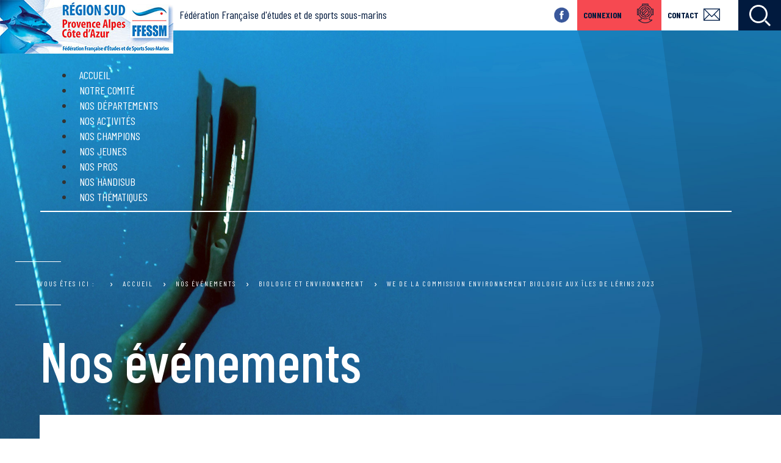

--- FILE ---
content_type: text/html; charset=utf-8
request_url: https://www.ffessm-sud.fr/nos-evenements/134-biologie-et-environnement/861-we-de-la-commission-environnement-biologie-aux-iles-de-lerins-2023
body_size: 58244
content:
<!DOCTYPE html>
<html xmlns="http://www.w3.org/1999/xhtml" xml:lang="fr-fr"
      lang="fr-fr" dir="ltr">
<head>
    <!--[if IE]>
    <meta http-equiv="X-UA-Compatible" content="IE=EmulateIE9">
    <link rel="stylesheet" type="text/css" href="/"/>
    <![endif]-->
    <meta name="viewport" content="width=device-width, initial-scale=1, shrink-to-fit=no">
    <script>const originalFrom = Array.from;</script>
    <base href="https://www.ffessm-sud.fr/nos-evenements/134-biologie-et-environnement/861-we-de-la-commission-environnement-biologie-aux-iles-de-lerins-2023" />
	<meta http-equiv="content-type" content="text/html; charset=utf-8" />
	<meta name="author" content="LAMARE" />
	<meta name="description" content=" FFESSM - Fédération française d'études et de Sports Sous-Marins" />
	<title>WE de la Commission Environnement Biologie aux îles de Lérins 2023</title>
	<link href="/templates/ffessm/favicon.ico" rel="shortcut icon" type="image/vnd.microsoft.icon" />
	<link href="https://www.ffessm-sud.fr/component/search/?Itemid=167&amp;catid=134&amp;id=861&amp;format=opensearch" rel="search" title="Valider FFESSM SUD" type="application/opensearchdescription+xml" />
	<link href="/media/system/css/modal.css?4c0d648ffda9ce31013e642e3489e637" rel="stylesheet" type="text/css" />
	<link href="https://www.ffessm-sud.fr/templates/ffessm/vendor/bootstrap/css/bootstrap.min.css?4c0d648ffda9ce31013e642e3489e637" rel="stylesheet" type="text/css" />
	<link href="https://www.ffessm-sud.fr/templates/ffessm/css/app.css?4c0d648ffda9ce31013e642e3489e637" rel="stylesheet" type="text/css" />
	<link href="//cdnjs.cloudflare.com/ajax/libs/slick-carousel/1.8.0/slick.min.css?4c0d648ffda9ce31013e642e3489e637" rel="stylesheet" type="text/css" />
	<link href="//cdnjs.cloudflare.com/ajax/libs/slick-carousel/1.8.0/slick-theme.min.css?4c0d648ffda9ce31013e642e3489e637" rel="stylesheet" type="text/css" />
	<link href="/templates/ffessm/css/ie.css" rel="stylesheet" type="text/css" />
	<link href="/component/foxcontact/name/foxcontact/root/media/task/loader.load/type/css/uid/m133" rel="stylesheet" type="text/css" />
	<link href="/component/foxcontact/name/bootstrap/root/components/task/loader.load/type/css/uid/m133" rel="stylesheet" type="text/css" />
	<link href="/media/jui/css/chosen.css" rel="stylesheet" type="text/css" />
	<link href="/modules/mod_jux_megamenu/assets/css/style.css" rel="stylesheet" type="text/css" />
	<link href="/modules/mod_jux_megamenu/assets/css/animate.css" rel="stylesheet" type="text/css" />
	<link href="/modules/mod_jux_megamenu/assets/css/jux-font-awesome.css" rel="stylesheet" type="text/css" />
	<link href="/modules/mod_jux_megamenu/assets/css/style/ffessm.css" rel="stylesheet" type="text/css" />
	<link href="/modules/mod_jux_megamenu/assets/css/stylec/custom-117.css" rel="stylesheet" type="text/css" />
	<style type="text/css">
#js-mainnav.ffessm ul.level1 .childcontent { margin: -20px 0 0 170px; }
         #jux_memamenu117 ul.megamenu li.haschild.megacss:hover>div.childcontent.adddropdown,
         #jux_memamenu117 .childcontent.open>.dropdown-menu{
            opacity:1;
            -moz-animation:fadeIn 400ms ease-in ;
            -webkit-animation:fadeIn 400ms ease-in ;
            animation:fadeIn 400ms ease-in ;
    }div.mod_search93 input[type="search"]{ width:auto; }
	</style>
	<script type="application/json" class="joomla-script-options new">{"csrf.token":"545643c60ff7b844c81cc3332c751c3e","system.paths":{"root":"","base":""},"system.keepalive":{"interval":1740000,"uri":"\/component\/ajax\/?format=json"}}</script>
	<script src="/media/system/js/mootools-core.js?4c0d648ffda9ce31013e642e3489e637" type="text/javascript"></script>
	<script src="/media/system/js/core.js?4c0d648ffda9ce31013e642e3489e637" type="text/javascript"></script>
	<script src="/media/system/js/mootools-more.js?4c0d648ffda9ce31013e642e3489e637" type="text/javascript"></script>
	<script src="/media/system/js/modal.js?4c0d648ffda9ce31013e642e3489e637" type="text/javascript"></script>
	<script src="/media/jui/js/jquery.min.js?4c0d648ffda9ce31013e642e3489e637" type="text/javascript"></script>
	<script src="/media/jui/js/jquery-noconflict.js?4c0d648ffda9ce31013e642e3489e637" type="text/javascript"></script>
	<script src="/media/jui/js/jquery-migrate.min.js?4c0d648ffda9ce31013e642e3489e637" type="text/javascript"></script>
	<script src="/media/system/js/caption.js?4c0d648ffda9ce31013e642e3489e637" type="text/javascript"></script>
	<script src="/media/jui/js/bootstrap.min.js?4c0d648ffda9ce31013e642e3489e637" type="text/javascript"></script>
	<script src="https://www.ffessm-sud.fr/templates/ffessm/js/app.js?4c0d648ffda9ce31013e642e3489e637" type="text/javascript"></script>
	<script src="//cdnjs.cloudflare.com/ajax/libs/slick-carousel/1.8.0/slick.min.js?4c0d648ffda9ce31013e642e3489e637" type="text/javascript"></script>
	<!--[if lt IE 9]><script src="/media/system/js/polyfill.event.js?4c0d648ffda9ce31013e642e3489e637" type="text/javascript"></script><![endif]-->
	<script src="/media/system/js/keepalive.js?4c0d648ffda9ce31013e642e3489e637" type="text/javascript"></script>
	<script src="/component/foxcontact/name/foxtext/root/components/task/loader.load/type/js/uid/m133" type="text/javascript"></script>
	<script src="/media/com_foxcontact/js/base.min.js?v=1522074766" type="text/javascript"></script>
	<script src="/media/jui/js/chosen.jquery.min.js" type="text/javascript"></script>
	<script src="/media/plg_captcha_recaptcha/js/recaptcha.min.js?4c0d648ffda9ce31013e642e3489e637" type="text/javascript"></script>
	<script src="https://www.google.com/recaptcha/api.js?onload=JoomlaInitReCaptcha2&render=explicit&hl=fr-FR" type="text/javascript"></script>
	<script src="/modules/mod_jux_megamenu/assets/js/headroom.js" type="text/javascript"></script>
	<script src="/modules/mod_jux_megamenu/assets/js/bootstrap.min.js" type="text/javascript"></script>
	<script src="/modules/mod_jux_megamenu/assets/js/navAccordion.js" type="text/javascript"></script>
	<script src="https://code.jquery.com/ui/1.12.1/jquery-ui.js" type="text/javascript"></script>
	<!--[if lt IE 9]><script src="/media/system/js/html5fallback.js?4c0d648ffda9ce31013e642e3489e637" type="text/javascript"></script><![endif]-->
	<script type="text/javascript">

		jQuery(function($) {
			SqueezeBox.initialize({});
			initSqueezeBox();
			$(document).on('subform-row-add', initSqueezeBox);

			function initSqueezeBox(event, container)
			{
				SqueezeBox.assign($(container || document).find('a.modal').get(), {
					parse: 'rel'
				});
			}
		});

		window.jModalClose = function () {
			SqueezeBox.close();
		};

		// Add extra modal close functionality for tinyMCE-based editors
		document.onreadystatechange = function () {
			if (document.readyState == 'interactive' && typeof tinyMCE != 'undefined' && tinyMCE)
			{
				if (typeof window.jModalClose_no_tinyMCE === 'undefined')
				{
					window.jModalClose_no_tinyMCE = typeof(jModalClose) == 'function'  ?  jModalClose  :  false;

					jModalClose = function () {
						if (window.jModalClose_no_tinyMCE) window.jModalClose_no_tinyMCE.apply(this, arguments);
						tinyMCE.activeEditor.windowManager.close();
					};
				}

				if (typeof window.SqueezeBoxClose_no_tinyMCE === 'undefined')
				{
					if (typeof(SqueezeBox) == 'undefined')  SqueezeBox = {};
					window.SqueezeBoxClose_no_tinyMCE = typeof(SqueezeBox.close) == 'function'  ?  SqueezeBox.close  :  false;

					SqueezeBox.close = function () {
						if (window.SqueezeBoxClose_no_tinyMCE)  window.SqueezeBoxClose_no_tinyMCE.apply(this, arguments);
						tinyMCE.activeEditor.windowManager.close();
					};
				}
			}
		};
		jQuery(window).on('load',  function() {
				new JCaption('img.caption');
			});jQuery(function($){ initTooltips(); $("body").on("subform-row-add", initTooltips); function initTooltips (event, container) { container = container || document;$(container).find(".hasTooltip").tooltip({"html": true,"container": "body"});} });
	</script>

    <link href="https://fonts.googleapis.com/css?family=Barlow+Condensed:300,400,500,600,700|Barlow:300,400,700"
          rel="stylesheet">
    <!--mail chimp css -->
    <link href="//cdn-images.mailchimp.com/embedcode/classic-10_7.css" rel="stylesheet" type="text/css">
    <script>Array.prototype.from = originalFrom;</script>

</head>
<body class=" " role="document">
<div id="page">
        <div class="navbar navbar-default" id="bannerTop">
        <div class="container-fluid">
            <div class="navbar-header">
                <!-- logo -->
                <a class="navbar-brand" href="/" id="logo_customized">
                    <img src="/images/logo-ffessm.jpg"
                         alt="FFESSM SUD" class="img-responsive">
                </a>
                <span class="siteAccroche hidden-xs">Fédération Française d'études et de sports sous-marins<span>
            </div>

                            <div class="navbar-nav navbar-right" id="bannerTop_right">

                    
                    <div class="search mod_search93">
	<form action="/nos-evenements" method="post" class="form-inline" role="search">
		<label for="mod-search-searchword93" class="element-invisible">Rechercher</label> <input name="searchword" id="mod-search-searchword93" maxlength="200"  class="inputbox search-query input-medium" type="search" size="20" placeholder="Recherche..." />		<input type="hidden" name="task" value="search" />
		<input type="hidden" name="option" value="com_search" />
		<input type="hidden" name="Itemid" value="167" />
	</form>
</div>


<div class="custom_contactLink"  >
	<ul>
<li><a href="/nous-contacter">Contact</a></li>
</ul></div>

<div class="bloc_formulaire_login">
    <a  href="/component/users/?view=login&amp;Itemid=466" class="bouton_connexion_banner">Connexion</a>

      <div class="bloc_form_container">
<form action="/nos-evenements" method="post" id="login-form" class="">

	<div class="userdata">
		<div id="form-login-username" class="form-group">
			<div class="controls">
									<div class="input-prepend">
						<span class="add-on">
							<span class="icon-user hasTooltip" title="Identifiant"></span>
							<label for="modlgn-username" class="element-invisible">Identifiant</label>
						</span>
						<input class="form-control" id="modlgn-username" type="text" name="username" class="input-small" tabindex="0" size="18" placeholder="Identifiant" />
					</div>
							</div>
		</div>
		<div id="form-login-password" class="form-group">
			<div class="controls">
									<div class="input-prepend">
						<span class="add-on">
							<span class="icon-lock hasTooltip" title="Mot de passe">
							</span>
								<label for="modlgn-passwd" class="element-invisible">Mot de passe							</label>
						</span>
						<input id="modlgn-passwd" type="password" name="password" class="input-small form-control" tabindex="0" size="18" placeholder="Mot de passe" />
					</div>
							</div>
		</div>
						<div id="form-login-remember" class="control-group checkbox">
			<label for="modlgn-remember" class="control-label">
                <input id="modlgn-remember" type="checkbox" name="remember" class="inputbox" value="yes"/>
                Se souvenir de moi            </label>

		</div>
				<div id="form-login-submit" class="form-group">
			<div class="controls">
				<button type="submit" tabindex="0" name="Submit" class="btn btn-primary login-button">Connexion</button>
			</div>
		</div>
					<ul class="unstyled">
							<li>
					<a href="/component/users/?view=remind&amp;Itemid=101">
					Identifiant oublié ?</a>
				</li>
				<li>
					<a href="/component/users/?view=reset&amp;Itemid=101">
					Mot de passe oublié ?</a>
				</li>
			</ul>
		<input type="hidden" name="option" value="com_users" />
		<input type="hidden" name="task" value="user.login" />
		<input type="hidden" name="return" value="aW5kZXgucGhwP0l0ZW1pZD00NjQ=" />
		<input type="hidden" name="545643c60ff7b844c81cc3332c751c3e" value="1" />	</div>
	</form>
  </div>
</div>

<div class="custom_social_links"  >
	<ul>
<li><a class="faceb_link" title="Suivez-nous sur facebook" href="https://www.facebook.com/plongeesportpaca/?ref=br_rs" target="_blank" rel="noopener">Facebook&nbsp;</a></li>
<!--<li><a href="#" class="twit_link" title="Suivez-nous sur Facebook">Twitter</a></li>
    <li><a href="#" class="insta_link" title="Suivez-nous sur Instagram">Instagram&nbsp;</a></li>
    !--></ul></div>


                </div>
                    </div>
    </div>

    <div id="mainContainer">
        <!--main navigation -->
                    <div class="container">
                <nav class="navbar ">
                    <div id="jux_memamenu117">
    <div id="megamenucss" class="megamenucss117">
        <div id="js-mainnav" class="clearfix megamenu horizontal left ffessm left down noJS  megamenu">
                        <div id="CSS3-megaMenuToggle" class="megaMenuToggle">
                <i class="jux-fa jux-fa-bars font-item-menu"></i>
            </div>
                        <div class=" mainNav js-megamenu container   clearfix" id="js-meganav">
<ul class="megamenu level0"><li  id="74fe31b598483c373e2921603105e05c" class="megacss first submenu-align-auto"><a href="/"  class="megacss first  hasTip" id="menu101" ><span class="menu-title"><i class="jux-fa  jux-"></i>Accueil</span></a></li><li  id="664f041687a0cbb400e659438dd6003f" class="megacss haschild submenu-align-fullwidth"><a href="https://www.ffessm-sud.fr/le-comite/comites/notre-comite-qui-sommes-nous"  class="megacss haschild  hasTip" id="menu108" ><span class="menu-title"><i class="jux-fa  jux-"></i>Notre Comité</span></a><div style='' class="childcontent adddropdown clearfix cols2    ">
<div class="childcontent-inner-wrap dropdown-menu tabs_vertical">
<div class="childcontent-inner clearfix" style="width: 100%;"><div class="megacol column1 first" style="width: 50%;"><ul class="megamenu level1"><li  id="233d7ed68d62a0446a760699193d91ce" class="megacss first group submenu-align-auto"><div class="group clearfix"><div class="group-content"><ul class="megamenu level1"><li  id="d1c6b0499c94574ffc9632ee5d6180e7" class="megacss first submenu-align-auto"><a href="/le-comite/comites/notre-comite-qui-sommes-nous"  class="megacss first  hasTip" id="menu265" ><span class="menu-title"><i class="jux-fa  jux-"></i>Notre comité : Qui sommes nous ?</span></a></li><li  id="9309e06ca3d03806ab72a99bb144660b" class="megacss submenu-align-auto"><a href="/le-comite/comites/les-actualites-du-comite"  class="megacss  hasTip" id="menu115" ><span class="menu-title"><i class="jux-fa  jux-"></i>Les actualités du comité</span></a></li><li  id="1375c0433bd01087413f6748322e08fb" class="megacss submenu-align-auto"><a href="/le-comite/comites/les-membres-du-comite-directeur"  class="megacss  hasTip" id="menu116" ><span class="menu-title"><i class="jux-fa  jux-"></i>Les membres du Comité Directeur</span></a></li><li  id="ff6ffde977996d8a218b64a146445c5e" class="megacss submenu-align-auto"><a href="/le-comite/comites/la-region-sud-de-la-ffessm"  class="megacss  hasTip" id="menu122" ><span class="menu-title"><i class="jux-fa  jux-"></i>La région Sud de la FFESSM</span></a></li><li  id="46b03dcd03a3bd5f9611a9a5855d135c" class="megacss submenu-align-auto"><a href="/le-comite/comites/les-reglements-et-statuts"  class="megacss  hasTip" id="menu117" ><span class="menu-title"><i class="jux-fa  jux-"></i>Les règlements et statuts</span></a></li><li  id="527d04d33d57c5089308266fc9bc1aae" class="megacss submenu-align-auto"><a href="/le-comite/comites/le-plan-developpement"  class="megacss  hasTip" id="menu121" ><span class="menu-title"><i class="jux-fa  jux-"></i>Le plan développement olympiade</span></a></li><li  id="427b593fabc6d2e866c5dba7a6bd9c1c" class="megacss submenu-align-auto"><a href="/le-comite/comites/les-documents"  class="megacss  hasTip" id="menu120" ><span class="menu-title"><i class="jux-fa  jux-"></i>Les documents</span></a></li><li  id="8f13affc13b84ac58b1c96711b98ae3a" class="megacss submenu-align-auto"><a href="/le-comite/comites/les-assemblees-generales"  class="megacss  hasTip" id="menu119" ><span class="menu-title"><i class="jux-fa  jux-"></i>Les assemblées générales</span></a></li><li  id="bb1c47389934036de81eb4f3b7a41713" class="megacss submenu-align-auto"><a href="/le-comite/comites/les-contacts"  class="megacss  hasTip" id="menu123" ><span class="menu-title"><i class="jux-fa  jux-"></i>Les contacts</span></a></li><li  id="499035d477ecd5fc066ddbd32d57f934" class="megacss last submenu-align-auto"><a href="/le-comite/comites/les-presidents-des-commissions-regionales"  class="megacss last  hasTip" id="menu197" ><span class="menu-title"><i class="jux-fa  jux-"></i>Les présidents des Commissions</span></a></li></ul></div></div></li></ul></div><div class="megacol column2 last" style="width: 50%;"><ul class="megamenu level1"><li  id="fb20bf5fa8259336f429773601deca00" class="megacss first group submenu-align-right"><div class="group clearfix"><div class="group-content"><div class="moduletable_moduleMenu">
						

<div class="custom_moduleMenu"  >
	<div class="row">
<div class="col-xs-6">
<h3>Bienvenue sur le site du comité régional Provence Alpes Côte d'Azur de la FFESSM.</h3>
<p>Bienvenue sur le site du comité régional Provence Alpes Côte d'Azur de la FFESSM. <br />La fusion des deux comités historiques a été pour cette région Sud l'addition d'un idéalisme pondéré et d'un réalisme convaincu. Ce changement territorial, c'est votre histoire à chacune et chacun, c'est notre histoire à tous. Bonnes activités subaquatiques !</p>
</div>
<div class="col-xs-6">
<p><img class="responsive-img" src="/images/module_menu.jpg" alt="" /></p>
</div>
</div></div>
		</div></div></div></li></ul></div></div>
</div></div></li><li  id="303e7f05b8077e4d0b195902dc26c200" class="megacss submenu-align-fullwidth"><a href="/nos-departements"  class="megacss  hasTip" id="menu118" ><span class="menu-title"><i class="jux-fa  jux-"></i>Nos départements</span></a></li><li  id="60add237688aed0dc2a64a5592f7e28a" class="megacss haschild submenu-align-fullwidth"><span  class="megacss haschild  hasTip" id="menu109" ><span class="menu-title"><i class="jux-fa  jux-"></i>Nos activités</span></span><div style='' class="childcontent adddropdown clearfix cols1    ">
<div class="childcontent-inner-wrap dropdown-menu tabs_horizontal">
<div class="childcontent-inner clearfix" style="width: 50%;"><div class="megacol column1 first" style="width: 50%;"><ul class="megamenu level1"><li  id="f2d63843c597d62d4b9023d8fcfc0094" class="megacss first group submenu-align-left"><div class="group clearfix"><div class="group-content"><div class="moduletable">
						<ul class="category-root"><li class="category-parent"><span>Commission plongée </span><ul class="category-children"><li class="category-child"><a href="/plongee-bouteille" class="category-child-link">Plongée bouteille</a></li></ul></li><li class="category-parent"><span>Commissions sportives</span><ul class="category-children"><li class="category-child"><a href="/apnee" class="category-child-link">Apnée </a></li><li class="category-child"><a href="/nage-avec-palmes" class="category-child-link">Nage avec palmes</a></li><li class="category-child"><a href="/nage-en-eau-vive" class="category-child-link">Nage en eau vive</a></li><li class="category-child"><a href="/plongee-sportive-en-piscine" class="category-child-link">Plongée sportive en piscine</a></li><li class="category-child"><a href="/peche-sous-marine" class="category-child-link">Pêche sous-marine</a></li><li class="category-child"><a href="/hockey-subaquatique" class="category-child-link">Hockey subaquatique</a></li><li class="category-child"><a href="/rando-subaquatique" class="category-child-link">Rando-subaquatique</a></li></ul></li><li class="category-parent"><span>Commissions culturelles</span><ul class="category-children"><li class="category-child"><a href="/archeologie-subaquatique" class="category-child-link">Archéologie subaquatique</a></li><li class="category-child"><a href="/biologie-et-environnement" class="category-child-link">Biologie et environnement</a></li><li class="category-child"><a href="/photo-et-video-subaquatique" class="category-child-link">Photo et vidéo subaquatique</a></li><li class="category-child"><a href="/plongee-souterraine" class="category-child-link">Plongée souterraine</a></li></ul></li><li class="category-parent"><span>Commissions d'expertises</span><ul class="category-children"><li class="category-child"><a href="/medicale" class="category-child-link">Médicale</a></li><li class="category-child"><a href="/juridique" class="category-child-link">Juridique</a></li></ul></li></ul>		</div></div></div></li></ul></div></div>
</div></div></li><li  id="2db92916cc970b1ba37d89a5f627ecea" class="megacss haschild submenu-align-fullwidth"><a href="https://www.ffessm-sud.fr/nos-champions/texte-menu-champions/en-apnee"  class="megacss haschild  hasTip" id="menu110" ><span class="menu-title"><i class="jux-fa  jux-"></i>Nos champions</span></a><div style='' class="childcontent adddropdown clearfix cols2    ">
<div class="childcontent-inner-wrap dropdown-menu tabs_vertical">
<div class="childcontent-inner clearfix" style="width: 100%;"><div class="megacol column1 first" style="width: 50%;"><ul class="megamenu level1"><li  id="0b84e869f7b152d06cf7cf8dd5aa0eec" class="megacss first group submenu-align-left"><div class="group clearfix"><div class="group-content"><ul class="megamenu level1"><li  id="fad7b012a310cb110ddb84a530686569" class="megacss first submenu-align-auto"><a href="/nos-champions/texte-menu-champions/en-apnee"  class="megacss first  hasTip" id="menu214" ><span class="menu-title"><i class="jux-fa  jux-"></i>en Apnée</span></a></li><li  id="f3b45d6c1aa5da588034c7eb440fc65d" class="megacss submenu-align-auto"><a href="/nos-champions/texte-menu-champions/en-hockey-subaquatique"  class="megacss  hasTip" id="menu215" ><span class="menu-title"><i class="jux-fa  jux-"></i>en Hockey subaquatique</span></a></li><li  id="17d04f539bddf8b1a45c01b2861b904e" class="megacss submenu-align-auto"><a href="/nos-champions/texte-menu-champions/en-nage-avec-palmes"  class="megacss  hasTip" id="menu216" ><span class="menu-title"><i class="jux-fa  jux-"></i>en Nage avec palmes</span></a></li><li  id="06cbda9550aa007f03e207bc654340bb" class="megacss submenu-align-auto"><a href="/nos-champions/texte-menu-champions/en-nage-en-eau-vive"  class="megacss  hasTip" id="menu217" ><span class="menu-title"><i class="jux-fa  jux-"></i>en Nage en eau vive</span></a></li><li  id="8e0d7bee44e1dbf62d29e59c956d9293" class="megacss last submenu-align-auto"><a href="/nos-champions/texte-menu-champions/en-photo-et-video"  class="megacss last  hasTip" id="menu218" ><span class="menu-title"><i class="jux-fa  jux-"></i>en Photo et vidéo</span></a></li></ul></div></div></li></ul></div><div class="megacol column2 last" style="width: 50%;"><ul class="megamenu level1"><li  id="f145e088a02c572ec06d7283d4e1d8d2" class="megacss first group submenu-align-fullwidth"><div class="group clearfix"><div class="group-content"><div class="moduletable_moduleMenu">
						

<div class="custom_moduleMenu"  >
	<div class="row">
<div class="col-xs-6">
<h3>Bienvenue dans nos sports de compétition.</h3>
<p>Un grand BRAVO à l'ensemble de nos athlétes et compétiteurs qui pratiquent les activités telles que l'apnée, la Nage avec palmes, la Nage en eau vive, la Plongée Sportive en Piscine, le Hockey subaquatique et la Photo et Vidéo.</p>
</div>
<div class="col-xs-6"><img style="float: left;" src="/images/nos_champions/champions.jpg" alt="champions" width="210" height="315" /></div>
</div></div>
		</div></div></div></li></ul></div></div>
</div></div></li><li  id="4a8bc033f36d47f30aa4969c6422b7e2" class="megacss haschild submenu-align-fullwidth"><a href="/nos-jeunes"  class="megacss haschild  hasTip" id="menu111" ><span class="menu-title"><i class="jux-fa  jux-"></i>Nos jeunes</span></a><div style='' class="childcontent adddropdown clearfix cols2    ">
<div class="childcontent-inner-wrap dropdown-menu tabs_vertical">
<div class="childcontent-inner clearfix" style="width: 100%;"><div class="megacol column1 first" style="width: 50%;"><ul class="megamenu level1"><li  id="7d476ecceb8b452bd2dc76cca9600960" class="megacss first group submenu-align-auto"><div class="group clearfix"><div class="group-content"><ul class="megamenu level1"><li  id="9f3c5237f44908ed08b7ad6c0f11fe91" class="megacss first submenu-align-auto"><a href="/nos-jeunes/texte-menu-nos-jeunes/l-actualite-chez-les-jeunes"  class="megacss first  hasTip" id="menu233" ><span class="menu-title"><i class="jux-fa  jux-"></i>L’actualité chez les Jeunes</span></a></li><li  id="16d0fa4db73eb26903a48b2b0247a767" class="megacss submenu-align-auto"><a href="/nos-jeunes/texte-menu-nos-jeunes/l-equipe-plongee-jeunes"  class="megacss  hasTip" id="menu232" ><span class="menu-title"><i class="jux-fa  jux-"></i>L'équipe des ASJ</span></a></li><li  id="84d3c3d262fa22d07fa24b70e76716ec" class="megacss submenu-align-auto"><a href="/nos-jeunes/texte-menu-nos-jeunes/calendrier"  class="megacss  hasTip" id="menu476" ><span class="menu-title"><i class="jux-fa  jux-"></i>Calendrier</span></a></li><li  id="5cddec202445b287d54f0cde9736695a" class="megacss submenu-align-auto"><a href="/nos-jeunes/texte-menu-nos-jeunes/la-plongee-a-l-ecole"  class="megacss  hasTip" id="menu475" ><span class="menu-title"><i class="jux-fa  jux-"></i>La Plongée à l'école...</span></a></li><li  id="9aa698f602b1e5694855cee73a683488" class="megacss submenu-align-auto"><a href="/nos-jeunes/texte-menu-nos-jeunes/contacts"  class="megacss  hasTip" id="menu241" ><span class="menu-title"><i class="jux-fa  jux-"></i>Contacts</span></a></li><li  id="12fce12fc26c303c3b0e2834528ced80" class="megacss submenu-align-auto"><a href="/nos-jeunes/texte-menu-nos-jeunes/cigalia"  class="megacss  hasTip" id="menu234" ><span class="menu-title"><i class="jux-fa  jux-"></i>Cigalia</span></a></li><li  id="b415849060952fe9abd3ee309ff09c00" class="megacss submenu-align-auto"><a href="/nos-jeunes/texte-menu-nos-jeunes/la-semaine-de-l-eau"  class="megacss  hasTip" id="menu235" ><span class="menu-title"><i class="jux-fa  jux-"></i>La Semaine de l’eau</span></a></li><li  id="0512efea90a2cf3f20f5a610eb24fb79" class="megacss submenu-align-auto"><a href="/nos-jeunes/texte-menu-nos-jeunes/vital-sport"  class="megacss  hasTip" id="menu236" ><span class="menu-title"><i class="jux-fa  jux-"></i>Vital Sport</span></a></li><li  id="6f26509356936ea2dcbb7f6526ea6a6e" class="megacss submenu-align-auto"><a href="/nos-jeunes/texte-menu-nos-jeunes/sentez-vous-sport"  class="megacss  hasTip" id="menu237" ><span class="menu-title"><i class="jux-fa  jux-"></i>Sentez-vous Sport</span></a></li><li  id="54dafda14b1c5d7f19a9d29f84cd2ec5" class="megacss submenu-align-auto"><a href="/nos-jeunes/texte-menu-nos-jeunes/les-ripe"  class="megacss  hasTip" id="menu238" ><span class="menu-title"><i class="jux-fa  jux-"></i>Les RIPE</span></a></li><li  id="e901bc37347625e7f865e6d864913d05" class="megacss submenu-align-auto"><a href="/nos-jeunes/texte-menu-nos-jeunes/les-autres-actions"  class="megacss  hasTip" id="menu239" ><span class="menu-title"><i class="jux-fa  jux-"></i>Les autres actions</span></a></li><li  id="fba8e249a9b953b3a75ef9300563b4d1" class="megacss last submenu-align-auto"><a href="/nos-jeunes/texte-menu-nos-jeunes/bilans-rapports-d-activites"  class="megacss last  hasTip" id="menu240" ><span class="menu-title"><i class="jux-fa  jux-"></i>Bilans – Rapports d’activités</span></a></li></ul></div></div></li></ul></div><div class="megacol column2 last" style="width: 50%;"><ul class="megamenu level1"><li  id="fe7147a61708c54cb29e7b714c9aba91" class="megacss first group submenu-align-auto"><div class="group clearfix"><div class="group-content"><div class="moduletable_moduleMenu">
						

<div class="custom_moduleMenu"  >
	<div class="row">
<div class="col-xs-6">
<h3>Bienvenue&nbsp;avec les Jeunes&nbsp;de la FFESSM.</h3>
<p>Quoi de plus fondateur, finalement, que de voir ces nouveaux talents éclore au sein des eaux de la planète, parcourir les mers, rencontrer l'immensité des espéces et contempler les beautés de ce monde subaquatique.</p>
</div>
<div class="col-xs-6">
<p><img class="responsive-img" src="/images/plongee_jeune.jpg" alt="plongee jeune" width="200" height="&quot;121" /></p>
</div>
</div></div>
		</div></div></div></li></ul></div></div>
</div></div></li><li  id="f33196f88ea21c0ce2967357c9ac7952" class="megacss haschild submenu-align-fullwidth"><a href="https://www.ffessm-sud.fr/nos-pros/texte-menu-nos-pros/qu-est-ce-qu-une-structure-commerciale-agree"  class="megacss haschild  hasTip" id="menu112" ><span class="menu-title"><i class="jux-fa  jux-"></i>Nos Pros </span></a><div style='' class="childcontent adddropdown clearfix cols2    ">
<div class="childcontent-inner-wrap dropdown-menu tabs_vertical">
<div class="childcontent-inner clearfix" style="width: 100%;"><div class="megacol column1 first" style="width: 50%;"><ul class="megamenu level1"><li  id="f5fd6b78af5582936d1cbc61e449cb59" class="megacss first group submenu-align-auto"><div class="group clearfix"><div class="group-content"><ul class="megamenu level1"><li  id="215e7c6b57f460f15588a6456f76c195" class="megacss first submenu-align-auto"><a href="/nos-pros/texte-menu-nos-pros/qu-est-ce-qu-une-structure-commerciale-agree"  class="megacss first  hasTip" id="menu220" ><span class="menu-title"><i class="jux-fa  jux-"></i>Qu'est ce qu' une Structure Commerciale Agrée ?</span></a></li><li  id="fbb5efd12e666209354637982e045b87" class="megacss submenu-align-auto"><a href="/nos-pros/texte-menu-nos-pros/le-representant-des-sca-s"  class="megacss  hasTip" id="menu221" ><span class="menu-title"><i class="jux-fa  jux-"></i>Législation et Infos</span></a></li><li  id="c251ce4ac4eea92da3d91ea1a1483e54" class="megacss submenu-align-auto"><a href="/nos-pros/texte-menu-nos-pros/les-actualites-des-sca-s"  class="megacss  hasTip" id="menu222" ><span class="menu-title"><i class="jux-fa  jux-"></i>Les Actualités des SCA’s</span></a></li><li  id="65e16a4187b49e3cbf03d93b6997d74f" class="megacss submenu-align-auto"><a href="/nos-pros/texte-menu-nos-pros/la-bourse-a-l-emploi"  class="megacss  hasTip" id="menu223" ><span class="menu-title"><i class="jux-fa  jux-"></i>La Bourse à l’emploi</span></a></li><li  id="47e4e6e2ba39ba3122ef02a9083bf71a" class="megacss submenu-align-auto"><a href="/nos-pros/texte-menu-nos-pros/rechercher-une-sca"  class="megacss  hasTip" id="menu224" ><span class="menu-title"><i class="jux-fa  jux-"></i>Rechercher une SCA</span></a></li><li  id="24e42decff62cf7ea520466bc41e44d4" class="megacss last submenu-align-auto"><a href="http://www.coindespros-ffessm.com/"  class="megacss last  hasTip" id="menu225" ><span class="menu-title"><i class="jux-fa  jux-"></i>Le Coin des pros</span></a></li></ul></div></div></li></ul></div><div class="megacol column2 last" style="width: 50%;"><ul class="megamenu level1"><li  id="224aaa4dbe970ed8b7ca3c75856ba388" class="megacss first group submenu-align-fullwidth"><div class="group clearfix"><div class="group-content"><div class="moduletable_moduleMenu">
						

<div class="custom_moduleMenu"  >
	<div>
<div>
<h3><!-- x-tinymce/html --></h3>
</div>
</div>
<div class="row"><!-- x-tinymce/html -->
<div class="col-xs-6">
<h3>Bienvenue chez nos Structures Commerciales Agréées</h3>
<p>Une Structure Commerciale Agréée au sein de la FFESSM est un établissement&nbsp; de plongée qui accueille du public à titre professionnel, pour la pratique de la plongée&nbsp;scaphandre ou/et plongée apnée.</p>
<p>Il existe plus de 90 strcutures dans notre région.</p>
<p>&nbsp;</p>
</div>
<div class="col-xs-6">
<p><img class="responsive-img" src="/images/Nos_Pros/Logo-SCA-FFESSM.png" alt="Logo SCA FFESSM" width="200" height="226" /></p>
</div>
</div></div>
		</div></div></div></li></ul></div></div>
</div></div></li><li  id="8658c49ec4113c191823495806084fff" class="megacss haschild submenu-align-fullwidth"><a href="/nos-handisub/handisub/c-est-quoi-le-handisub"  class="megacss haschild  hasTip" id="menu113" ><span class="menu-title"><i class="jux-fa  jux-"></i>Nos handisub</span></a><div style='' class="childcontent adddropdown clearfix cols2    ">
<div class="childcontent-inner-wrap dropdown-menu tabs_vertical">
<div class="childcontent-inner clearfix" style="width: 100%;"><div class="megacol column1 first" style="width: 50%;"><ul class="megamenu level1"><li  id="91ee12cf5bd730b17039a1704e4ac98b" class="megacss first group submenu-align-auto"><div class="group clearfix"><div class="group-content"><ul class="megamenu level1"><li  id="0cef36887b04a5a4e353419850100965" class="megacss first submenu-align-auto"><a href="/nos-handisub/handisub/c-est-quoi-le-handisub"  class="megacss first  hasTip" id="menu146" ><span class="menu-title"><i class="jux-fa  jux-"></i>Qu'est ce que le Handisub ?</span></a></li><li  id="c8006cd81ae46cc67c6e80b64450e700" class="megacss submenu-align-auto"><a href="/nos-handisub/handisub/l-equipe-handisub"  class="megacss  hasTip" id="menu147" ><span class="menu-title"><i class="jux-fa  jux-"></i>L'équipe Handisub</span></a></li><li  id="719d3c28fb04cc0c3db6bffcd3756fd3" class="megacss submenu-align-auto"><a href="/nos-handisub/handisub/les-formations-handisub"  class="megacss  hasTip" id="menu148" ><span class="menu-title"><i class="jux-fa  jux-"></i>Les formations Handisub</span></a></li><li  id="792553c7ad84f20368062fad7dcc8c75" class="megacss submenu-align-auto"><a href="/nos-handisub/handisub/les-stages-encadrants"  class="megacss  hasTip" id="menu149" ><span class="menu-title"><i class="jux-fa  jux-"></i>Les stages Encadrants</span></a></li><li  id="fcda0691d0f9aad9636b0f513e5a3063" class="megacss submenu-align-auto"><a href="/nos-handisub/handisub/les-stages-monitorats"  class="megacss  hasTip" id="menu150" ><span class="menu-title"><i class="jux-fa  jux-"></i>Les stages Monitorats</span></a></li><li  id="323dee48e77ba5d1cf9b096cf064320f" class="megacss last submenu-align-auto"><a href="/nos-handisub/handisub/les-centres-de-plongee-handisub"  class="megacss last  hasTip" id="menu263" ><span class="menu-title"><i class="jux-fa  jux-"></i>Les centres de plongée Handisub</span></a></li></ul></div></div></li></ul></div><div class="megacol column2 last" style="width: 50%;"><ul class="megamenu level1"><li  id="73dea255bb18d484331e037837db1dac" class="megacss first group submenu-align-fullwidth"><div class="group clearfix"><div class="group-content"><div class="moduletable_moduleMenu">
						

<div class="custom_moduleMenu"  >
	<div class="row">
<div class="col-xs-6">
<h3>Bienvenue&nbsp;à nos handisub.</h3>
<p>Les personnes en situation de handicap peuvent découvrir de nouvelles sensations et plaisirs dans l’eau, une faune et une flore inconnues tout au long du littoral maritime de PACA, un enrichissement et une valorisation personnelle dans un univers en apesanteur au côté d’encadrants spécifiquement formés qui pourront également vivre une expérience humaine forte.</p>
</div>
<div class="col-xs-6">
<p><img class="responsive-img" src="/images/Nos_handisub/Handi-2.jpg" alt="Handi 2" width="200" height="302" /></p>
</div>
</div></div>
		</div></div></div></li></ul></div></div>
</div></div></li><li  id="0073507688d4ff6a30c1cac2ba9c3e5a" class="megacss last haschild submenu-align-fullwidth"><a href="https://www.ffessm-paca.fr/nos-thematiques/thematiques/le-sport-et-sante"  class="megacss last haschild  hasTip" id="menu114" ><span class="menu-title"><i class="jux-fa  jux-"></i>Nos thématiques</span></a><div style='' class="childcontent adddropdown clearfix cols2    ">
<div class="childcontent-inner-wrap dropdown-menu tabs_vertical">
<div class="childcontent-inner clearfix" style="width: 100%;"><div class="megacol column1 first" style="width: 50%;"><ul class="megamenu level1"><li  id="cd6cedc3eaab4f26e0886dedd8be70cd" class="megacss first group submenu-align-auto"><div class="group clearfix"><div class="group-content"><ul class="megamenu level1"><li  id="b2a51ab45520af76426e87ac74fbef71" class="megacss first submenu-align-auto"><a href="/nos-thematiques/thematiques/le-sport-et-sante"  class="megacss first  hasTip" id="menu201" ><span class="menu-title"><i class="jux-fa  jux-"></i>Le sport et santé</span></a></li><li  id="8af80b71db2b70eee8dcbc12b1a97f6e" class="megacss submenu-align-auto"><a href="/nos-thematiques/thematiques/securite-et-protection-du-pratiquant"  class="megacss  hasTip" id="menu200" ><span class="menu-title"><i class="jux-fa  jux-"></i>Sécurité et Protection du pratiquant</span></a></li><li  id="1502ed992912a5021419fbced326df4f" class="megacss submenu-align-auto"><a href="/nos-thematiques/thematiques/le-developpement-durable"  class="megacss  hasTip" id="menu198" ><span class="menu-title"><i class="jux-fa  jux-"></i>Le développement durable</span></a></li><li  id="5d5a0732fbe7c71fdd6638b8f3af19a9" class="megacss submenu-align-auto"><a href="/nos-thematiques/thematiques/la-feminisation"  class="megacss  hasTip" id="menu199" ><span class="menu-title"><i class="jux-fa  jux-"></i>La féminisation</span></a></li><li  id="5d0f9b5090d961b7128e1e3be7387dd8" class="megacss submenu-align-auto"><a href="/nos-thematiques/thematiques/le-benevolat"  class="megacss  hasTip" id="menu269" ><span class="menu-title"><i class="jux-fa  jux-"></i>Le Bénévolat</span></a></li><li  id="65e6891372ee0fae72a115cb2d100dde" class="megacss last submenu-align-auto"><a href="/nos-thematiques/thematiques/fete-exploration-sous-marine-2018"  class="megacss last  hasTip" id="menu485" ><span class="menu-title"><i class="jux-fa  jux-"></i>Fête exploration sous-marine 2018</span></a></li></ul></div></div></li></ul></div><div class="megacol column2 last" style="width: 50%;"><ul class="megamenu level1"><li  id="51796a6801b63b217456f25e832b70fe" class="megacss first group submenu-align-right"><div class="group clearfix"><div class="group-content"><div class="moduletable_moduleMenu">
						

<div class="custom_moduleMenu"  >
	<div class="row">
<div class="col-xs-6">
<h3>Bienvenue sur nos différentes thématiques.</h3>
<p>La Féminisation, le Sport et Santé, la Sécurité et la Protection du pratiquant, ainsi que le Dévéloppement Durable et le Bénévolat sont des axes phares du Comité Régional Provence Alpes Côte d'Azur de la FFESSM.</p>
</div>
<div class="col-xs-6">
<p><img class="responsive-img" src="/images/nos_champions/Valeurs-affiche.jpg" alt="Valeurs affiche" width="220" height="330" /></p>
</div>
</div></div>
		</div></div></div></li></ul></div></div>
</div></div></li></ul>
</div>        </div>
    </div>
</div>

<script type="text/javascript">
    jQuery(document).ready(function ($) {

        $(".megamenucss117 #CSS3-megaMenuToggle").click(function () {
             // Menu on mobile
                if(document.body.offsetWidth < 769){ 0
                                
                    if ((!$('.jux-custom-css').hasClass('jux-custom-css'))) {
                        jQuery('.mainNav').navAccordion({
                            expandButtonText: '<i class="jux-fa jux-fa-angle-down "></i>',  //Text inside of buttons can be HTML
                            collapseButtonText: '<i class="jux-fa jux-fa-angle-up "></i>'
                        });

                    }
                }
                // end menu on mobile
            $(".megamenucss117 .js-megamenu").toggleClass("dropdown-menucssjs-meganav");
            $('.jux-custom-css').addClass('accordion-btn-wrap');
        });
        if(document.body.offsetWidth < 769){
            $(".megamenucss117 .jux_tabs_db").removeClass("jux_tabs_item");  
        }
        $(window).resize(function () {

            if (document.body.offsetWidth > 768) {
                $(".megamenucss117 .jux_tabs_db").addClass("jux_tabs_item"); 
                $(".megamenucss117 .js-megamenu").removeClass("dropdown-menucssjs-meganav"); 
                $('.jux-custom-css').removeClass('accordion-btn-wrap');
            }else{
                $(".megamenucss117 .jux_tabs_db").removeClass("jux_tabs_item");
            }

        });
    });
</script>
<script>
  // jQuery(document).ready(function ($) {
  //   // jQuery( ".jux-tabs" ).tabs();
  // });
  jQuery(document).ready(function ($){
    // Hàm active tab nào đó
        // kiểm tra content của các tab, nếu không phải content của tab đầu tiên ( có class là first)  thì ẩn hết các content đó
        $('.jux-tabs  .childcontent-inner  > .megacol  > .megamenu.level1  > .submenu-align-auto').each(function(index, el) {
            if( !$(this).hasClass('first') ){
                $(this).hide();
            }
        });
        // activeTab($('.childcontent-inner   .jux_tabs_db.jux_tabs_item ul  li:first-child'));
        function activeTab(obj)
        {
            // Xóa class active tất cả các tab
            $('.childcontent-inner  .jux_tabs_db.jux_tabs_item ul li').removeClass('active');
            // Thêm class active vòa tab đang click
            $(obj).addClass('active');
            // Lấy href của tab để show content tương ứng
            var id = $(obj).find('a').attr('href');
            // Hiển thị nội dung của tab hiện tại
            $(obj).parents('.jux_tabs_item ').next().find(' > ul > li.submenu-align-auto').hide();
            $(id).show();
        }
        // Sự kiện click đổi tab
        $('.childcontent-inner .jux_tabs_db.jux_tabs_item ul li').click(function(){
            activeTab(this);
            return false;
        });
    });
   jQuery(document).ready(function ($) {
      $('[data-toggle="tooltip"]').tooltip()
    });
</script>



    
                </nav>
            </div>
                <!--.main navigation -->


        <div class="page-content ">
            <div class="container">
                <!-- à afficher que dans la home  -->
                
                <!--======= position fil d'ariane ======= -->
                                    <div class="hidden-xs">
                        <div aria-label="Fil de navigation" role="navigation">
	<ul itemscope itemtype="https://schema.org/BreadcrumbList" class="breadcrumb">
					<li>
				Vous êtes ici : &#160;
			</li>
		
						<li itemprop="itemListElement" itemscope itemtype="https://schema.org/ListItem">
											<a itemprop="item" href="/" class="pathway"><span itemprop="name">Accueil</span></a>
					
											<span class="divider">
							<img src="/media/system/images/arrow.png" alt="" />						</span>
										<meta itemprop="position" content="1">
				</li>
							<li itemprop="itemListElement" itemscope itemtype="https://schema.org/ListItem">
											<a itemprop="item" href="/nos-evenements?filter_tag[0]=4" class="pathway"><span itemprop="name">Nos événements</span></a>
					
											<span class="divider">
							<img src="/media/system/images/arrow.png" alt="" />						</span>
										<meta itemprop="position" content="2">
				</li>
							<li itemprop="itemListElement" itemscope itemtype="https://schema.org/ListItem">
											<a itemprop="item" href="/nos-evenements/134-biologie-et-environnement" class="pathway"><span itemprop="name">Biologie et environnement </span></a>
					
											<span class="divider">
							<img src="/media/system/images/arrow.png" alt="" />						</span>
										<meta itemprop="position" content="3">
				</li>
							<li itemprop="itemListElement" itemscope itemtype="https://schema.org/ListItem" class="active">
					<span itemprop="name">
						WE de la Commission Environnement Biologie aux îles de Lérins 2023					</span>
					<meta itemprop="position" content="4">
				</li>
				</ul>
</div>

                    </div>
                                <div class="bloc_principal_contenu ">
                    <div id="system-message-container">
	</div>

                    <div class="item-page" itemscope itemtype="https://schema.org/Article">
	<meta itemprop="inLanguage" content="fr-FR" />
		<div class="page-header">
		<h1> Nos événements </h1>
	</div>
	    <div class="content-inner">
		
		
	<div class="page-header">
					<h2 itemprop="headline">
				WE de la Commission Environnement Biologie aux îles de Lérins 2023			</h2>
									</div>
					
		
						<dl class="article-info muted">

		
			<dt class="article-info-term">
							</dt>

			
			
			
			
			
		
					
										<dd class="modified">
				<span class="icon-calendar" aria-hidden="true"></span>
				<time datetime="2023-03-08T18:37:00+00:00" itemprop="dateModified">
					Mis à jour : 8 mars 2023				</time>
			</dd>			
						</dl>
	
	
		
									<div itemprop="articleBody">
		<p>La CREBS PACA organise les 10-11 Juin 2023 un WE de rencontres pour les plongeurs bio régionaux sur l’île de Ste Marguerite (06). Ce moment de rassemblement et de convivialité permet entre autres de (re)nouer les contacts pour ceux qui sont sortis des cursus de formation.</p>
<p>Le transport vers l’île et les 3 plongées (samedi après-midi, dimanche matin et après-midi) sont assurés par Easy Dive (Juan-les-Pins). Blocs air et plombs sont inclus dans le tarif.<br />L’hébergement et les repas du samedi soir au dimanche midi inclus sont assurés par Cannes Jeunesse dans le fort Royal de l’île de Ste Marguerite. <br />Les éventuels accompagnateurs devront se rendre par leurs propres moyens sur l’île.</p>
<p>Le WE est proposé à 160 euros pour les plongeurs licenciés dans la région Sud, blocs air et plombs inclus (190 € pour les plongeurs licenciés dans une autre région).</p>
<p>Le bulletin de préinscription est disponible <a href="/images/Biologie/Evenements/Bulletin-inscription-Ste_Marguerite2023-V2.pdf" target="_blank">ici</a>. Les préinscrits seront prévenus par courriel fin mars pour leur inscription définitive en avril.</p>
<p>Les plongeurs bio de la région Sud sont prioritaires. Accompagnateurs et autres plongeurs seront définitivement inscrits sur les places disponibles à l'issue des préinscriptions.</p>
<p>&nbsp;</p>
<p>&nbsp;</p> 	</div>

</div>

	
							</div>


                                    </div>
                            </div>
        </div>

        <!-- Footer -->
        <footer>
            <div class="row">

                <div class="col-xs-12 cta-formulaire" data-aos="fade-up">
                    
                                            <div id="fox-container-m133" class="fox-container fox-container-module"><h1></h1><a id="m133"></a><form name="fox-form-m133" action="/nos-evenements" method="post" enctype="multipart/form-data" novalidate="" class="fox-form fox-form-stacked fox-form-label-inside"><!-- Fox Contact [scope:module] [id:133] [ver:3.7.2] [time:00.36] --><div class="fox-row"><div class="fox-column fox-column12"><div class="fox-item fox-item-html fox-item-html-labels control-group"><h2>Nous poser une question</h2>
<p>Si vous souhaitez plus d'informations, remplissez ce formulaire. Nous reviendrons vers vous dès que possible.</p></div><div id="fox-m133-board-box" class="fox-item fox-item-board fox-item-board-labels control-group"></div></div></div><div class="fox-row"><div class="fox-column fox-column6"><div id="fox-m133-name-box" class="fox-item fox-item-name control-group"><div class="controls"><input id="fox-m133-name" name="fox_form[m133][name]" type="text" value="" placeholder="Nom*"/></div></div><div id="fox-m133-email-box" class="fox-item fox-item-email control-group"><div class="controls"><input id="fox-m133-email" name="fox_form[m133][email]" type="email" value="" placeholder="E-mail*"/></div></div><div id="fox-m133-dropdown1-box" class="fox-item fox-item-dropdown control-group"><div class="controls"><select id="fox-m133-dropdown1" name="fox_form[m133][dropdown1]" data-placeholder="Poser ma question à*" class="fox-item-dropdown-select-single"><option value="" label=" "></option><option value="Comité Directeur">Comité Directeur</option><option value="Activité - Plongée Bouteille">Activité - Plongée Bouteille</option><option value="Activité - Apnée">Activité - Apnée</option><option value="Activité - Archéologie subaquatique">Activité - Archéologie subaquatique</option><option value="Activité - Nage avec palmes">Activité - Nage avec palmes</option><option value="Activité - Nage en eau vive">Activité - Nage en eau vive</option><option value="Activité - Plongée Sportive en Piscine">Activité - Plongée Sportive en Piscine</option><option value="Activité - Pêche sous-marine">Activité - Pêche sous-marine</option><option value="Activité - Photo et vidéo">Activité - Photo et vidéo</option><option value="Activité - Plongée souterraine">Activité - Plongée souterraine</option><option value="Activité - Jeunes">Activité - Jeunes</option><option value="Activité - Handi Sub">Activité - Handi Sub</option><option value="Activité - Techniques">Activité - Techniques</option><option value="Activité - Environnement Bio">Activité - Environnement Bio</option><option value="Activité - Hockey">Activité - Hockey</option><option value="Activité - Juridique">Activité - Juridique</option><option value="Activité - Medical">Activité - Medical</option><option value="Réglementaire - Diplômes professionnels - CNDS">Réglementaire - Diplômes professionnels - CNDS</option><option value="Administratif  comité FFESSM">Administratif  comité FFESSM</option></select></div></div></div><div class="fox-column fox-column6"><div id="fox-m133-textarea1-box" class="fox-item fox-item-text-area control-group"><div class="controls"><textarea id="fox-m133-textarea1" name="fox_form[m133][textarea1]" style="height: 172,5px;" placeholder="Décrivez votre demande" class="fox-item-textarea-input elastic"></textarea></div></div></div></div><div class="fox-row"><div class="fox-column fox-column12"><div id="fox-m133-recaptcha-box" class="fox-item fox-item-recaptcha control-group"><div class="controls"><div id="fox-m133-recaptcha" class="fox-item-recaptcha-display g-recaptcha" data-sitekey="6Ld9b8cUAAAAALgH-TomrRmn5abZMTQ2ptDXLSJt" data-theme="light" data-size="normal" data-tabindex="0" data-callback="" data-expired-callback="" data-error-callback=""></div></div></div><div id="fox-m133-checkbox1-box" class="fox-item fox-item-checkbox control-group"><div class="controls"><label for="fox-m133-checkbox1" class="checkbox"><input id="fox-m133-checkbox1" name="fox_form[m133][checkbox1]" type="checkbox" value="Oui"/><span class="required"></span>J’accepte les conditions d’utilisation, précisées dans la page des mentions légales</label></div></div><div id="fox-m133-submit-box" class="fox-item fox-item-submit fox-item-submit-fields control-group"><div class="controls"><button type="submit" class="btn btn-primary submit-button"><span class="caption">Poser ma question</span></button></div></div></div></div><input type="hidden" name="option" value="com_foxcontact"/><input type="hidden" name="task" value="form.send"/><input type="hidden" name="uid" value="m133"/><input type="hidden" name="fox_form_page_uri" value="https://www.ffessm-sud.fr/nos-evenements/134-biologie-et-environnement/861-we-de-la-commission-environnement-biologie-aux-iles-de-lerins-2023"/><input type="hidden" name="fox_form_page_title" value="WE de la Commission Environnement Biologie aux îles de Lérins 2023"/></form></div>
                    
                </div>
            </div>
            <div class="container">
                                <div class="row footer-middle isSubScribe">


                        

<div class="custom_logoFooter col-xs-12  col-sm-4 "  >
	<p><img class="img-responsive" src="/images/logo-footer.png" alt="logo footer" /></p></div>


<div class="custom_logoFooter col-xs-12 col-sm-4"  >
	<p><span>Siège Social </span><br /> 46 Bd Fenouil 13016 MARSEILLE</p>
<p><span>Secrétariat et comptabilité :</span><br /> Tél : 04 91 09 36 31<br />lundi au vendredi de 9h à 12H00 et de 13h00 à 16h30<br /><br /></p>
<p><span>E-mail :</span><br /> comite@ffessm-sud.fr</p></div>



                        

                    <div class="custom_module_newsletter col-xs-12 col-sm-4">

                        <div id="mc_embed_signup">
                            <form action="https://ffessm-paca.us12.list-manage.com/subscribe/post?u=5717e749bbc6b09f7c1a1492d&amp;id=74740ee4cf"
                                  method="post" id="mc-embedded-subscribe-form" name="mc-embedded-subscribe-form"
                                  class="validate" target="_blank" novalidate>
                                <div id="mc_embed_signup_scroll">
                                    <h2>Abonnez-vous à notre newsletter</h2>
                                    <div class="mc-field-group">
                                        <label for="mce-EMAIL">Adresse e-mail </label>
                                        <input type="email" value="" name="EMAIL" class="required email" id="mce-EMAIL">
                                    </div>
                                    <div id="mce-responses" class="clear">
                                        <div class="response" id="mce-error-response" style="display:none"></div>
                                        <div class="response" id="mce-success-response" style="display:none"></div>
                                    </div>
                                    <!-- real people should not fill this in and expect good things - do not remove this or risk form bot signups-->
                                    <div style="position: absolute; left: -5000px;" aria-hidden="true"><input
                                                type="text" name="b_5717e749bbc6b09f7c1a1492d_74740ee4cf" tabindex="-1"
                                                value=""></div>
                                    <div class="clear"><input type="submit" value="s'abonner" name="subscribe"
                                                              id="mc-embedded-subscribe" class="button"></div>
                                </div>
                            </form>
                        </div>
                        <script type='text/javascript'
                                src='//s3.amazonaws.com/downloads.mailchimp.com/js/mc-validate.js'></script>
                        <script type='text/javascript'>(function ($) {
                                window.fnames = new Array();
                                window.ftypes = new Array();
                                fnames[0] = 'EMAIL';
                                ftypes[0] = 'email';
                                /*
                                * Translated default messages for the $ validation plugin.
                                * Locale: FR
                                */
                                $.extend($.validator.messages, {
                                    required: "Ce champ est requis.",
                                    remote: "Veuillez remplir ce champ pour continuer.",
                                    email: "Veuillez entrer une adresse email valide.",
                                    url: "Veuillez entrer une URL valide.",
                                    date: "Veuillez entrer une date valide.",
                                    dateISO: "Veuillez entrer une date valide (ISO).",
                                    number: "Veuillez entrer un nombre valide.",
                                    digits: "Veuillez entrer (seulement) une valeur numérique.",
                                    creditcard: "Veuillez entrer un numéro de carte de crédit valide.",
                                    equalTo: "Veuillez entrer une nouvelle fois la même valeur.",
                                    accept: "Veuillez entrer une valeur avec une extension valide.",
                                    maxlength: $.validator.format("Veuillez ne pas entrer plus de {0} caractères."),
                                    minlength: $.validator.format("Veuillez entrer au moins {0} caractères."),
                                    rangelength: $.validator.format("Veuillez entrer entre {0} et {1} caractères."),
                                    range: $.validator.format("Veuillez entrer une valeur entre {0} et {1}."),
                                    max: $.validator.format("Veuillez entrer une valeur inférieure ou égale à {0}."),
                                    min: $.validator.format("Veuillez entrer une valeur supérieure ou égale à {0}.")
                                });
                            }(jQuery));
                            var $mcj = jQuery.noConflict(true);</script>
                        <!--End mc_embed_signup-->

                    </div>

                </div>

            </div>

            <div class="footer-bottom">
                &copy; 2026 tous droits réservés Answeb 2018 conception &amp; réalisation :
                @nsweb -
                <a href="/mentions-legales" class="lien_mentions_legales">Mentions
                    légales </a>

                            </div>
                            </div>
    <button class="btn" id="scrollTop">&#x2B06</button>
        </footer>
    </div>
<!--.mainContainer-->

            <script>
            (function (i, s, o, g, r, a, m) {
                i['GoogleAnalyticsObject'] = r;
                i[r] = i[r] || function () {
                    (i[r].q = i[r].q || []).push(arguments)
                }, i[r].l = 1 * new Date();
                a = s.createElement(o),
                    m = s.getElementsByTagName(o)[0];
                a.async = 1;
                a.src = g;
                m.parentNode.insertBefore(a, m)
            })(window, document, 'script', '//www.google-analytics.com/analytics.js', 'ga');

            ga('create', '', {'storage': 'none'});
            ga('set', 'anonymizeIp', true);
            ga('send', 'pageview');
        </script>
    </div>
</body>
</html>


--- FILE ---
content_type: text/html; charset=utf-8
request_url: https://www.google.com/recaptcha/api2/anchor?ar=1&k=6Ld9b8cUAAAAALgH-TomrRmn5abZMTQ2ptDXLSJt&co=aHR0cHM6Ly93d3cuZmZlc3NtLXN1ZC5mcjo0NDM.&hl=fr&v=PoyoqOPhxBO7pBk68S4YbpHZ&theme=light&size=normal&anchor-ms=20000&execute-ms=30000&cb=89s072llbkx8
body_size: 49457
content:
<!DOCTYPE HTML><html dir="ltr" lang="fr"><head><meta http-equiv="Content-Type" content="text/html; charset=UTF-8">
<meta http-equiv="X-UA-Compatible" content="IE=edge">
<title>reCAPTCHA</title>
<style type="text/css">
/* cyrillic-ext */
@font-face {
  font-family: 'Roboto';
  font-style: normal;
  font-weight: 400;
  font-stretch: 100%;
  src: url(//fonts.gstatic.com/s/roboto/v48/KFO7CnqEu92Fr1ME7kSn66aGLdTylUAMa3GUBHMdazTgWw.woff2) format('woff2');
  unicode-range: U+0460-052F, U+1C80-1C8A, U+20B4, U+2DE0-2DFF, U+A640-A69F, U+FE2E-FE2F;
}
/* cyrillic */
@font-face {
  font-family: 'Roboto';
  font-style: normal;
  font-weight: 400;
  font-stretch: 100%;
  src: url(//fonts.gstatic.com/s/roboto/v48/KFO7CnqEu92Fr1ME7kSn66aGLdTylUAMa3iUBHMdazTgWw.woff2) format('woff2');
  unicode-range: U+0301, U+0400-045F, U+0490-0491, U+04B0-04B1, U+2116;
}
/* greek-ext */
@font-face {
  font-family: 'Roboto';
  font-style: normal;
  font-weight: 400;
  font-stretch: 100%;
  src: url(//fonts.gstatic.com/s/roboto/v48/KFO7CnqEu92Fr1ME7kSn66aGLdTylUAMa3CUBHMdazTgWw.woff2) format('woff2');
  unicode-range: U+1F00-1FFF;
}
/* greek */
@font-face {
  font-family: 'Roboto';
  font-style: normal;
  font-weight: 400;
  font-stretch: 100%;
  src: url(//fonts.gstatic.com/s/roboto/v48/KFO7CnqEu92Fr1ME7kSn66aGLdTylUAMa3-UBHMdazTgWw.woff2) format('woff2');
  unicode-range: U+0370-0377, U+037A-037F, U+0384-038A, U+038C, U+038E-03A1, U+03A3-03FF;
}
/* math */
@font-face {
  font-family: 'Roboto';
  font-style: normal;
  font-weight: 400;
  font-stretch: 100%;
  src: url(//fonts.gstatic.com/s/roboto/v48/KFO7CnqEu92Fr1ME7kSn66aGLdTylUAMawCUBHMdazTgWw.woff2) format('woff2');
  unicode-range: U+0302-0303, U+0305, U+0307-0308, U+0310, U+0312, U+0315, U+031A, U+0326-0327, U+032C, U+032F-0330, U+0332-0333, U+0338, U+033A, U+0346, U+034D, U+0391-03A1, U+03A3-03A9, U+03B1-03C9, U+03D1, U+03D5-03D6, U+03F0-03F1, U+03F4-03F5, U+2016-2017, U+2034-2038, U+203C, U+2040, U+2043, U+2047, U+2050, U+2057, U+205F, U+2070-2071, U+2074-208E, U+2090-209C, U+20D0-20DC, U+20E1, U+20E5-20EF, U+2100-2112, U+2114-2115, U+2117-2121, U+2123-214F, U+2190, U+2192, U+2194-21AE, U+21B0-21E5, U+21F1-21F2, U+21F4-2211, U+2213-2214, U+2216-22FF, U+2308-230B, U+2310, U+2319, U+231C-2321, U+2336-237A, U+237C, U+2395, U+239B-23B7, U+23D0, U+23DC-23E1, U+2474-2475, U+25AF, U+25B3, U+25B7, U+25BD, U+25C1, U+25CA, U+25CC, U+25FB, U+266D-266F, U+27C0-27FF, U+2900-2AFF, U+2B0E-2B11, U+2B30-2B4C, U+2BFE, U+3030, U+FF5B, U+FF5D, U+1D400-1D7FF, U+1EE00-1EEFF;
}
/* symbols */
@font-face {
  font-family: 'Roboto';
  font-style: normal;
  font-weight: 400;
  font-stretch: 100%;
  src: url(//fonts.gstatic.com/s/roboto/v48/KFO7CnqEu92Fr1ME7kSn66aGLdTylUAMaxKUBHMdazTgWw.woff2) format('woff2');
  unicode-range: U+0001-000C, U+000E-001F, U+007F-009F, U+20DD-20E0, U+20E2-20E4, U+2150-218F, U+2190, U+2192, U+2194-2199, U+21AF, U+21E6-21F0, U+21F3, U+2218-2219, U+2299, U+22C4-22C6, U+2300-243F, U+2440-244A, U+2460-24FF, U+25A0-27BF, U+2800-28FF, U+2921-2922, U+2981, U+29BF, U+29EB, U+2B00-2BFF, U+4DC0-4DFF, U+FFF9-FFFB, U+10140-1018E, U+10190-1019C, U+101A0, U+101D0-101FD, U+102E0-102FB, U+10E60-10E7E, U+1D2C0-1D2D3, U+1D2E0-1D37F, U+1F000-1F0FF, U+1F100-1F1AD, U+1F1E6-1F1FF, U+1F30D-1F30F, U+1F315, U+1F31C, U+1F31E, U+1F320-1F32C, U+1F336, U+1F378, U+1F37D, U+1F382, U+1F393-1F39F, U+1F3A7-1F3A8, U+1F3AC-1F3AF, U+1F3C2, U+1F3C4-1F3C6, U+1F3CA-1F3CE, U+1F3D4-1F3E0, U+1F3ED, U+1F3F1-1F3F3, U+1F3F5-1F3F7, U+1F408, U+1F415, U+1F41F, U+1F426, U+1F43F, U+1F441-1F442, U+1F444, U+1F446-1F449, U+1F44C-1F44E, U+1F453, U+1F46A, U+1F47D, U+1F4A3, U+1F4B0, U+1F4B3, U+1F4B9, U+1F4BB, U+1F4BF, U+1F4C8-1F4CB, U+1F4D6, U+1F4DA, U+1F4DF, U+1F4E3-1F4E6, U+1F4EA-1F4ED, U+1F4F7, U+1F4F9-1F4FB, U+1F4FD-1F4FE, U+1F503, U+1F507-1F50B, U+1F50D, U+1F512-1F513, U+1F53E-1F54A, U+1F54F-1F5FA, U+1F610, U+1F650-1F67F, U+1F687, U+1F68D, U+1F691, U+1F694, U+1F698, U+1F6AD, U+1F6B2, U+1F6B9-1F6BA, U+1F6BC, U+1F6C6-1F6CF, U+1F6D3-1F6D7, U+1F6E0-1F6EA, U+1F6F0-1F6F3, U+1F6F7-1F6FC, U+1F700-1F7FF, U+1F800-1F80B, U+1F810-1F847, U+1F850-1F859, U+1F860-1F887, U+1F890-1F8AD, U+1F8B0-1F8BB, U+1F8C0-1F8C1, U+1F900-1F90B, U+1F93B, U+1F946, U+1F984, U+1F996, U+1F9E9, U+1FA00-1FA6F, U+1FA70-1FA7C, U+1FA80-1FA89, U+1FA8F-1FAC6, U+1FACE-1FADC, U+1FADF-1FAE9, U+1FAF0-1FAF8, U+1FB00-1FBFF;
}
/* vietnamese */
@font-face {
  font-family: 'Roboto';
  font-style: normal;
  font-weight: 400;
  font-stretch: 100%;
  src: url(//fonts.gstatic.com/s/roboto/v48/KFO7CnqEu92Fr1ME7kSn66aGLdTylUAMa3OUBHMdazTgWw.woff2) format('woff2');
  unicode-range: U+0102-0103, U+0110-0111, U+0128-0129, U+0168-0169, U+01A0-01A1, U+01AF-01B0, U+0300-0301, U+0303-0304, U+0308-0309, U+0323, U+0329, U+1EA0-1EF9, U+20AB;
}
/* latin-ext */
@font-face {
  font-family: 'Roboto';
  font-style: normal;
  font-weight: 400;
  font-stretch: 100%;
  src: url(//fonts.gstatic.com/s/roboto/v48/KFO7CnqEu92Fr1ME7kSn66aGLdTylUAMa3KUBHMdazTgWw.woff2) format('woff2');
  unicode-range: U+0100-02BA, U+02BD-02C5, U+02C7-02CC, U+02CE-02D7, U+02DD-02FF, U+0304, U+0308, U+0329, U+1D00-1DBF, U+1E00-1E9F, U+1EF2-1EFF, U+2020, U+20A0-20AB, U+20AD-20C0, U+2113, U+2C60-2C7F, U+A720-A7FF;
}
/* latin */
@font-face {
  font-family: 'Roboto';
  font-style: normal;
  font-weight: 400;
  font-stretch: 100%;
  src: url(//fonts.gstatic.com/s/roboto/v48/KFO7CnqEu92Fr1ME7kSn66aGLdTylUAMa3yUBHMdazQ.woff2) format('woff2');
  unicode-range: U+0000-00FF, U+0131, U+0152-0153, U+02BB-02BC, U+02C6, U+02DA, U+02DC, U+0304, U+0308, U+0329, U+2000-206F, U+20AC, U+2122, U+2191, U+2193, U+2212, U+2215, U+FEFF, U+FFFD;
}
/* cyrillic-ext */
@font-face {
  font-family: 'Roboto';
  font-style: normal;
  font-weight: 500;
  font-stretch: 100%;
  src: url(//fonts.gstatic.com/s/roboto/v48/KFO7CnqEu92Fr1ME7kSn66aGLdTylUAMa3GUBHMdazTgWw.woff2) format('woff2');
  unicode-range: U+0460-052F, U+1C80-1C8A, U+20B4, U+2DE0-2DFF, U+A640-A69F, U+FE2E-FE2F;
}
/* cyrillic */
@font-face {
  font-family: 'Roboto';
  font-style: normal;
  font-weight: 500;
  font-stretch: 100%;
  src: url(//fonts.gstatic.com/s/roboto/v48/KFO7CnqEu92Fr1ME7kSn66aGLdTylUAMa3iUBHMdazTgWw.woff2) format('woff2');
  unicode-range: U+0301, U+0400-045F, U+0490-0491, U+04B0-04B1, U+2116;
}
/* greek-ext */
@font-face {
  font-family: 'Roboto';
  font-style: normal;
  font-weight: 500;
  font-stretch: 100%;
  src: url(//fonts.gstatic.com/s/roboto/v48/KFO7CnqEu92Fr1ME7kSn66aGLdTylUAMa3CUBHMdazTgWw.woff2) format('woff2');
  unicode-range: U+1F00-1FFF;
}
/* greek */
@font-face {
  font-family: 'Roboto';
  font-style: normal;
  font-weight: 500;
  font-stretch: 100%;
  src: url(//fonts.gstatic.com/s/roboto/v48/KFO7CnqEu92Fr1ME7kSn66aGLdTylUAMa3-UBHMdazTgWw.woff2) format('woff2');
  unicode-range: U+0370-0377, U+037A-037F, U+0384-038A, U+038C, U+038E-03A1, U+03A3-03FF;
}
/* math */
@font-face {
  font-family: 'Roboto';
  font-style: normal;
  font-weight: 500;
  font-stretch: 100%;
  src: url(//fonts.gstatic.com/s/roboto/v48/KFO7CnqEu92Fr1ME7kSn66aGLdTylUAMawCUBHMdazTgWw.woff2) format('woff2');
  unicode-range: U+0302-0303, U+0305, U+0307-0308, U+0310, U+0312, U+0315, U+031A, U+0326-0327, U+032C, U+032F-0330, U+0332-0333, U+0338, U+033A, U+0346, U+034D, U+0391-03A1, U+03A3-03A9, U+03B1-03C9, U+03D1, U+03D5-03D6, U+03F0-03F1, U+03F4-03F5, U+2016-2017, U+2034-2038, U+203C, U+2040, U+2043, U+2047, U+2050, U+2057, U+205F, U+2070-2071, U+2074-208E, U+2090-209C, U+20D0-20DC, U+20E1, U+20E5-20EF, U+2100-2112, U+2114-2115, U+2117-2121, U+2123-214F, U+2190, U+2192, U+2194-21AE, U+21B0-21E5, U+21F1-21F2, U+21F4-2211, U+2213-2214, U+2216-22FF, U+2308-230B, U+2310, U+2319, U+231C-2321, U+2336-237A, U+237C, U+2395, U+239B-23B7, U+23D0, U+23DC-23E1, U+2474-2475, U+25AF, U+25B3, U+25B7, U+25BD, U+25C1, U+25CA, U+25CC, U+25FB, U+266D-266F, U+27C0-27FF, U+2900-2AFF, U+2B0E-2B11, U+2B30-2B4C, U+2BFE, U+3030, U+FF5B, U+FF5D, U+1D400-1D7FF, U+1EE00-1EEFF;
}
/* symbols */
@font-face {
  font-family: 'Roboto';
  font-style: normal;
  font-weight: 500;
  font-stretch: 100%;
  src: url(//fonts.gstatic.com/s/roboto/v48/KFO7CnqEu92Fr1ME7kSn66aGLdTylUAMaxKUBHMdazTgWw.woff2) format('woff2');
  unicode-range: U+0001-000C, U+000E-001F, U+007F-009F, U+20DD-20E0, U+20E2-20E4, U+2150-218F, U+2190, U+2192, U+2194-2199, U+21AF, U+21E6-21F0, U+21F3, U+2218-2219, U+2299, U+22C4-22C6, U+2300-243F, U+2440-244A, U+2460-24FF, U+25A0-27BF, U+2800-28FF, U+2921-2922, U+2981, U+29BF, U+29EB, U+2B00-2BFF, U+4DC0-4DFF, U+FFF9-FFFB, U+10140-1018E, U+10190-1019C, U+101A0, U+101D0-101FD, U+102E0-102FB, U+10E60-10E7E, U+1D2C0-1D2D3, U+1D2E0-1D37F, U+1F000-1F0FF, U+1F100-1F1AD, U+1F1E6-1F1FF, U+1F30D-1F30F, U+1F315, U+1F31C, U+1F31E, U+1F320-1F32C, U+1F336, U+1F378, U+1F37D, U+1F382, U+1F393-1F39F, U+1F3A7-1F3A8, U+1F3AC-1F3AF, U+1F3C2, U+1F3C4-1F3C6, U+1F3CA-1F3CE, U+1F3D4-1F3E0, U+1F3ED, U+1F3F1-1F3F3, U+1F3F5-1F3F7, U+1F408, U+1F415, U+1F41F, U+1F426, U+1F43F, U+1F441-1F442, U+1F444, U+1F446-1F449, U+1F44C-1F44E, U+1F453, U+1F46A, U+1F47D, U+1F4A3, U+1F4B0, U+1F4B3, U+1F4B9, U+1F4BB, U+1F4BF, U+1F4C8-1F4CB, U+1F4D6, U+1F4DA, U+1F4DF, U+1F4E3-1F4E6, U+1F4EA-1F4ED, U+1F4F7, U+1F4F9-1F4FB, U+1F4FD-1F4FE, U+1F503, U+1F507-1F50B, U+1F50D, U+1F512-1F513, U+1F53E-1F54A, U+1F54F-1F5FA, U+1F610, U+1F650-1F67F, U+1F687, U+1F68D, U+1F691, U+1F694, U+1F698, U+1F6AD, U+1F6B2, U+1F6B9-1F6BA, U+1F6BC, U+1F6C6-1F6CF, U+1F6D3-1F6D7, U+1F6E0-1F6EA, U+1F6F0-1F6F3, U+1F6F7-1F6FC, U+1F700-1F7FF, U+1F800-1F80B, U+1F810-1F847, U+1F850-1F859, U+1F860-1F887, U+1F890-1F8AD, U+1F8B0-1F8BB, U+1F8C0-1F8C1, U+1F900-1F90B, U+1F93B, U+1F946, U+1F984, U+1F996, U+1F9E9, U+1FA00-1FA6F, U+1FA70-1FA7C, U+1FA80-1FA89, U+1FA8F-1FAC6, U+1FACE-1FADC, U+1FADF-1FAE9, U+1FAF0-1FAF8, U+1FB00-1FBFF;
}
/* vietnamese */
@font-face {
  font-family: 'Roboto';
  font-style: normal;
  font-weight: 500;
  font-stretch: 100%;
  src: url(//fonts.gstatic.com/s/roboto/v48/KFO7CnqEu92Fr1ME7kSn66aGLdTylUAMa3OUBHMdazTgWw.woff2) format('woff2');
  unicode-range: U+0102-0103, U+0110-0111, U+0128-0129, U+0168-0169, U+01A0-01A1, U+01AF-01B0, U+0300-0301, U+0303-0304, U+0308-0309, U+0323, U+0329, U+1EA0-1EF9, U+20AB;
}
/* latin-ext */
@font-face {
  font-family: 'Roboto';
  font-style: normal;
  font-weight: 500;
  font-stretch: 100%;
  src: url(//fonts.gstatic.com/s/roboto/v48/KFO7CnqEu92Fr1ME7kSn66aGLdTylUAMa3KUBHMdazTgWw.woff2) format('woff2');
  unicode-range: U+0100-02BA, U+02BD-02C5, U+02C7-02CC, U+02CE-02D7, U+02DD-02FF, U+0304, U+0308, U+0329, U+1D00-1DBF, U+1E00-1E9F, U+1EF2-1EFF, U+2020, U+20A0-20AB, U+20AD-20C0, U+2113, U+2C60-2C7F, U+A720-A7FF;
}
/* latin */
@font-face {
  font-family: 'Roboto';
  font-style: normal;
  font-weight: 500;
  font-stretch: 100%;
  src: url(//fonts.gstatic.com/s/roboto/v48/KFO7CnqEu92Fr1ME7kSn66aGLdTylUAMa3yUBHMdazQ.woff2) format('woff2');
  unicode-range: U+0000-00FF, U+0131, U+0152-0153, U+02BB-02BC, U+02C6, U+02DA, U+02DC, U+0304, U+0308, U+0329, U+2000-206F, U+20AC, U+2122, U+2191, U+2193, U+2212, U+2215, U+FEFF, U+FFFD;
}
/* cyrillic-ext */
@font-face {
  font-family: 'Roboto';
  font-style: normal;
  font-weight: 900;
  font-stretch: 100%;
  src: url(//fonts.gstatic.com/s/roboto/v48/KFO7CnqEu92Fr1ME7kSn66aGLdTylUAMa3GUBHMdazTgWw.woff2) format('woff2');
  unicode-range: U+0460-052F, U+1C80-1C8A, U+20B4, U+2DE0-2DFF, U+A640-A69F, U+FE2E-FE2F;
}
/* cyrillic */
@font-face {
  font-family: 'Roboto';
  font-style: normal;
  font-weight: 900;
  font-stretch: 100%;
  src: url(//fonts.gstatic.com/s/roboto/v48/KFO7CnqEu92Fr1ME7kSn66aGLdTylUAMa3iUBHMdazTgWw.woff2) format('woff2');
  unicode-range: U+0301, U+0400-045F, U+0490-0491, U+04B0-04B1, U+2116;
}
/* greek-ext */
@font-face {
  font-family: 'Roboto';
  font-style: normal;
  font-weight: 900;
  font-stretch: 100%;
  src: url(//fonts.gstatic.com/s/roboto/v48/KFO7CnqEu92Fr1ME7kSn66aGLdTylUAMa3CUBHMdazTgWw.woff2) format('woff2');
  unicode-range: U+1F00-1FFF;
}
/* greek */
@font-face {
  font-family: 'Roboto';
  font-style: normal;
  font-weight: 900;
  font-stretch: 100%;
  src: url(//fonts.gstatic.com/s/roboto/v48/KFO7CnqEu92Fr1ME7kSn66aGLdTylUAMa3-UBHMdazTgWw.woff2) format('woff2');
  unicode-range: U+0370-0377, U+037A-037F, U+0384-038A, U+038C, U+038E-03A1, U+03A3-03FF;
}
/* math */
@font-face {
  font-family: 'Roboto';
  font-style: normal;
  font-weight: 900;
  font-stretch: 100%;
  src: url(//fonts.gstatic.com/s/roboto/v48/KFO7CnqEu92Fr1ME7kSn66aGLdTylUAMawCUBHMdazTgWw.woff2) format('woff2');
  unicode-range: U+0302-0303, U+0305, U+0307-0308, U+0310, U+0312, U+0315, U+031A, U+0326-0327, U+032C, U+032F-0330, U+0332-0333, U+0338, U+033A, U+0346, U+034D, U+0391-03A1, U+03A3-03A9, U+03B1-03C9, U+03D1, U+03D5-03D6, U+03F0-03F1, U+03F4-03F5, U+2016-2017, U+2034-2038, U+203C, U+2040, U+2043, U+2047, U+2050, U+2057, U+205F, U+2070-2071, U+2074-208E, U+2090-209C, U+20D0-20DC, U+20E1, U+20E5-20EF, U+2100-2112, U+2114-2115, U+2117-2121, U+2123-214F, U+2190, U+2192, U+2194-21AE, U+21B0-21E5, U+21F1-21F2, U+21F4-2211, U+2213-2214, U+2216-22FF, U+2308-230B, U+2310, U+2319, U+231C-2321, U+2336-237A, U+237C, U+2395, U+239B-23B7, U+23D0, U+23DC-23E1, U+2474-2475, U+25AF, U+25B3, U+25B7, U+25BD, U+25C1, U+25CA, U+25CC, U+25FB, U+266D-266F, U+27C0-27FF, U+2900-2AFF, U+2B0E-2B11, U+2B30-2B4C, U+2BFE, U+3030, U+FF5B, U+FF5D, U+1D400-1D7FF, U+1EE00-1EEFF;
}
/* symbols */
@font-face {
  font-family: 'Roboto';
  font-style: normal;
  font-weight: 900;
  font-stretch: 100%;
  src: url(//fonts.gstatic.com/s/roboto/v48/KFO7CnqEu92Fr1ME7kSn66aGLdTylUAMaxKUBHMdazTgWw.woff2) format('woff2');
  unicode-range: U+0001-000C, U+000E-001F, U+007F-009F, U+20DD-20E0, U+20E2-20E4, U+2150-218F, U+2190, U+2192, U+2194-2199, U+21AF, U+21E6-21F0, U+21F3, U+2218-2219, U+2299, U+22C4-22C6, U+2300-243F, U+2440-244A, U+2460-24FF, U+25A0-27BF, U+2800-28FF, U+2921-2922, U+2981, U+29BF, U+29EB, U+2B00-2BFF, U+4DC0-4DFF, U+FFF9-FFFB, U+10140-1018E, U+10190-1019C, U+101A0, U+101D0-101FD, U+102E0-102FB, U+10E60-10E7E, U+1D2C0-1D2D3, U+1D2E0-1D37F, U+1F000-1F0FF, U+1F100-1F1AD, U+1F1E6-1F1FF, U+1F30D-1F30F, U+1F315, U+1F31C, U+1F31E, U+1F320-1F32C, U+1F336, U+1F378, U+1F37D, U+1F382, U+1F393-1F39F, U+1F3A7-1F3A8, U+1F3AC-1F3AF, U+1F3C2, U+1F3C4-1F3C6, U+1F3CA-1F3CE, U+1F3D4-1F3E0, U+1F3ED, U+1F3F1-1F3F3, U+1F3F5-1F3F7, U+1F408, U+1F415, U+1F41F, U+1F426, U+1F43F, U+1F441-1F442, U+1F444, U+1F446-1F449, U+1F44C-1F44E, U+1F453, U+1F46A, U+1F47D, U+1F4A3, U+1F4B0, U+1F4B3, U+1F4B9, U+1F4BB, U+1F4BF, U+1F4C8-1F4CB, U+1F4D6, U+1F4DA, U+1F4DF, U+1F4E3-1F4E6, U+1F4EA-1F4ED, U+1F4F7, U+1F4F9-1F4FB, U+1F4FD-1F4FE, U+1F503, U+1F507-1F50B, U+1F50D, U+1F512-1F513, U+1F53E-1F54A, U+1F54F-1F5FA, U+1F610, U+1F650-1F67F, U+1F687, U+1F68D, U+1F691, U+1F694, U+1F698, U+1F6AD, U+1F6B2, U+1F6B9-1F6BA, U+1F6BC, U+1F6C6-1F6CF, U+1F6D3-1F6D7, U+1F6E0-1F6EA, U+1F6F0-1F6F3, U+1F6F7-1F6FC, U+1F700-1F7FF, U+1F800-1F80B, U+1F810-1F847, U+1F850-1F859, U+1F860-1F887, U+1F890-1F8AD, U+1F8B0-1F8BB, U+1F8C0-1F8C1, U+1F900-1F90B, U+1F93B, U+1F946, U+1F984, U+1F996, U+1F9E9, U+1FA00-1FA6F, U+1FA70-1FA7C, U+1FA80-1FA89, U+1FA8F-1FAC6, U+1FACE-1FADC, U+1FADF-1FAE9, U+1FAF0-1FAF8, U+1FB00-1FBFF;
}
/* vietnamese */
@font-face {
  font-family: 'Roboto';
  font-style: normal;
  font-weight: 900;
  font-stretch: 100%;
  src: url(//fonts.gstatic.com/s/roboto/v48/KFO7CnqEu92Fr1ME7kSn66aGLdTylUAMa3OUBHMdazTgWw.woff2) format('woff2');
  unicode-range: U+0102-0103, U+0110-0111, U+0128-0129, U+0168-0169, U+01A0-01A1, U+01AF-01B0, U+0300-0301, U+0303-0304, U+0308-0309, U+0323, U+0329, U+1EA0-1EF9, U+20AB;
}
/* latin-ext */
@font-face {
  font-family: 'Roboto';
  font-style: normal;
  font-weight: 900;
  font-stretch: 100%;
  src: url(//fonts.gstatic.com/s/roboto/v48/KFO7CnqEu92Fr1ME7kSn66aGLdTylUAMa3KUBHMdazTgWw.woff2) format('woff2');
  unicode-range: U+0100-02BA, U+02BD-02C5, U+02C7-02CC, U+02CE-02D7, U+02DD-02FF, U+0304, U+0308, U+0329, U+1D00-1DBF, U+1E00-1E9F, U+1EF2-1EFF, U+2020, U+20A0-20AB, U+20AD-20C0, U+2113, U+2C60-2C7F, U+A720-A7FF;
}
/* latin */
@font-face {
  font-family: 'Roboto';
  font-style: normal;
  font-weight: 900;
  font-stretch: 100%;
  src: url(//fonts.gstatic.com/s/roboto/v48/KFO7CnqEu92Fr1ME7kSn66aGLdTylUAMa3yUBHMdazQ.woff2) format('woff2');
  unicode-range: U+0000-00FF, U+0131, U+0152-0153, U+02BB-02BC, U+02C6, U+02DA, U+02DC, U+0304, U+0308, U+0329, U+2000-206F, U+20AC, U+2122, U+2191, U+2193, U+2212, U+2215, U+FEFF, U+FFFD;
}

</style>
<link rel="stylesheet" type="text/css" href="https://www.gstatic.com/recaptcha/releases/PoyoqOPhxBO7pBk68S4YbpHZ/styles__ltr.css">
<script nonce="KOAVVsVNPuaEu382dEpTFQ" type="text/javascript">window['__recaptcha_api'] = 'https://www.google.com/recaptcha/api2/';</script>
<script type="text/javascript" src="https://www.gstatic.com/recaptcha/releases/PoyoqOPhxBO7pBk68S4YbpHZ/recaptcha__fr.js" nonce="KOAVVsVNPuaEu382dEpTFQ">
      
    </script></head>
<body><div id="rc-anchor-alert" class="rc-anchor-alert"></div>
<input type="hidden" id="recaptcha-token" value="[base64]">
<script type="text/javascript" nonce="KOAVVsVNPuaEu382dEpTFQ">
      recaptcha.anchor.Main.init("[\x22ainput\x22,[\x22bgdata\x22,\x22\x22,\[base64]/[base64]/MjU1Ong/[base64]/[base64]/[base64]/[base64]/[base64]/[base64]/[base64]/[base64]/[base64]/[base64]/[base64]/[base64]/[base64]/[base64]/[base64]\\u003d\x22,\[base64]\\u003d\x22,\x22D8OWwo3DjMOfwrTCmnbDtcKBejZewp/DqGVfFsOqwopmwrHCo8O8w6hYw5dhwpDCv1RDXx/[base64]/DvWTDjGx9dcKjbVwCTXRUCsK4AcOXw5bChQ/Cr8K1w6trwqDDqg/DusO+RsOqKcOldFdoWHYgw5QfdVnCgMKaQU0Yw6HDlFlrbcKrWmXDoEnDj0MGfMOIFQfCjMOtwrLCtGk0wqfDqRBXF8OnOXgJdUzChcKGwpNTWBjDucOxwpfCscKOw6cuwqHDjsO7w6/DuVbCtsK+w5rDrynCpcKfw4TDvMO7NmzDlsKXPcOvwrYXbMKYDMOgOMKmYmMhwpg7cMObO1HDpELDqm3CrsOCTEnCp3TCgMOkwqjDrW7DnsOOwp07E1UNwoNUw6AywqbCgMK6fsKRc8K6CzjCtcKJZsOwFTZmwqDDpsKYwo/DiMOCw7DDr8KAw6pPwqvCgMO3d8OGH8Ocw7NmwoY1wqsMJXrDncOgQsOpw7E8w4gwwroXACZnw7pvw6lfI8O4FX5qwp3Di8OUw5jDl8OkSCjDizjDjwvDtkbCmMKhE8O2FiXDvcOYIMKrw5slNwrDq0DDgzPCgw04woTCmWs6wp/[base64]/DusOJYMOkCGbDucOYesKlwp/Ch2tNw7jDnBHCvRfCnsOew7/DicOgwosjw48cDRU5wqF8YCVGwoXDpMO0H8KPw4/Cn8K8wpgSGsKaPCx+w44zOcK5w4gWw5FgUcKCw7J7w7Qnwp7CncOPWBnDvBvCv8OOw5jCvW18JMOww7PDqAg0C3vDsVM/[base64]/[base64]/[base64]/woXCgsKdbTorwqsaHsOvwr/DrcKwLsKYC8Kbw71/w6V6woPDo3vCqsK3C2gLd3jDh27CmnQYRVVRc13DhDXDsXLDnsKBUw8EaMKPwoTDpV/[base64]/DVzCgBYYw5fDsCDDjSLCiyPDlDDDu0sQw7zDnzjDmsO1GWUSDsK3wpxYw54Nw5jDgAUZwqpjF8KNcBrCnMKOPcOeVkPCjmzDlS0lQQcoAsOHLMOfw7MYwoR3RsOjwqDDp0YtGw/[base64]/CrsOIw6bDr8K3w5RPXsKZIXvDgsOew6YNw4XDhx3DqMOjQsOCB8OhfcKXeWtpw5xEJ8ONNmHDuMOrUh7CiE7DqzAdRcO/wrImwoJRwo14w5Jlwq9Kw7FcCHAowoIRw4xLWGjDmMKVEsOYd8KqYsKAFcOfPn/CowVlw6FdfxLCv8K6A1UxbMKpdzHChMOUTsKIwpPDgsK5Si/Cl8KhDDvCj8K9w6LCrMO7wqlwScKtwqw6EiHCnAzCjR7Cp8KPYMK+L8ObVVVAwoPDuBVxwqnCsAMOa8Okw7VvN3xzw5vDmsOOPcOpC1UxLG7DjsKVw75Zw6zDukrCpl7CoCXDtzxwwrjDpcOQw4Y2B8OCw7LCicKWw4U5RcK8wqnCoMK7ZsOgTsOPw59BPgtHwr/Di2vDiMOGA8OFw6Ynw7dOOMOeVcOGw6wfwpssVCHDhTVIw6fCqBkVw4MODzHCpsKWw5zCmHzCqTxgUcODUWbChsOuwoLCgsOVwo3CslU/M8KpwrECSlbCi8OOwrtaNzB+wpvCiMOfPsKQw51we1vDq8KGwqRmw6FJasOfw5XDj8KGw6LDjsOfMCDDsXRtSWPCmkgPFGsMIMO4wrQvPsKoRcOaFMOGw5UHFMOHwp4Qa8KqS8KpIkMuwpTDssKzYsKkDTQDbcO/RcOmwoPCpRpaRhd1w7JQwpPCrMKnw4gpB8OfGsOAw58sw57Cj8OJwp5/[base64]/[base64]/DkyUtwpTDhsOfIi7ClcOyw4rClzInB1p6w4JdC8KSWA/ClSDDiMKCccKbJcOMwpvDkxPClcOXbMKEwrnDhMKCGMOpwr5Bw5DDrydxfMOywqtgGALCu2nDg8KswrvDocOnw5BWwrLCk31fOcOKw5J8wohHw75aw5vCr8KDK8KgwpfDi8O5SkIYVB/[base64]/Chytyw7APwqFNPMKvdEoLwq3Dk8O3Enpow4sSwqDDoCliw5zCvwpHRj7CsjwweMKrw7zDuEt8FsO0WmIAScOLHhk8w7fCrcKjKBDCmMOowrHDgVM7wrDDh8Kww7UVw5rCpMOuf8O+TQEvwp7ClAfDpEUzw7/DlTs/wozDrcK8Kl9cCsK3Pk5EKkXDnsKqIsKCw6zDnMKmVkNsw5xlX8KiC8KIJsO5WsOTF8Oow7/Cq8O8UCTCl05wwp/DqsO/ScOawpxQw6fCv8OxfxI1V8OzwoDDqMOFcS5tDcOzwokkwqXDqyXDmcOvwrVSCMKRTsOtQMK8wqLDpcOrAlhTw4hsw4sKwp7CgnbCksKcHMONw6XDkWAnwq5jwp9Dwr1Yw7jDjkPDuWnCmVMMw6rDp8Oxw5rDn0DClcKmw73Do2rDjkDCh3/CkcKZVU7CnQfDrMOPw4zCk8KqD8O2GMO6H8KAL8O+w4fDmsONwpfCkB04JhpeaURzKcKOBsOVw77DocOXwp9bw6nDnXIyHcK+FCpvC8OeSwxuw5oqw6sPHcKOZsObFMKcUsOnKsK6w40rfGrDr8OAw5c8bcKFwqt2w4/CsS/CvcKFw5DDiMO2w5vDo8OPwqBLwodWYcKtwoZDb0zDkcOBP8OWwpIIwrnDtX7Cj8Kyw63CoiLCq8OXWBYmw7fDsRAQRAldeTF7cCkEw7PDj0RuCMOiR8KqLxUxXsKxw4TDqUlMdk7CqylPTXY/OCDDunzDrVXCgF/DoMOmJ8KVbcOoCMK5GsKvVEQ5bgBpXMOlDUIWwqvDjcOJU8KVwoZzw7Y4w5TDv8Orwp09wrPDoGjCv8O+AsKRwqNQACYgOR7CmDoHDQjDvyfCu3wnwqAdw5nCpxY7ZMKzPcOCdcKTw4PDt3R7LETCk8Owwqo8w7pjwrXCs8KHw59oUVcOBsK/[base64]/YMKWwpXCp23Dr0cxwoNzwo8Bw4pBHBrCjiQZwpvCrMORdcKfGnXCjsKuwqZow4/[base64]/QsKZwo8Ew6/[base64]/[base64]/CrBXCsQzCvsORL3HDq0lMNivDhcOaw7/DvMOmw7zDmsKCw53DvApnYgRtw5PDsj9CYlg6An8ZXcOIwqzCpQMkwpPDnD9Lw4NaDsKxEsO0w6/ClcO+XSHDj8K3EHo4wpDDk8OvfRIew6Z+IsKpwpvDo8OowpENw7tDwp3CocKvEsOHNUI/bsOPwq4/w7XCl8KbTcOVwpzDrXvDrMK5ZsKkV8Kkw51aw7fDpTxyw6fDqsOsw7rCkW/CuMOpQMKMLFcWIy0dVTdDw60rX8OSAsKzw5XCh8OAw6vCugzDoMKoP3nCoFnDp8OcwrVCLhIDwo10w4RCw7nCs8O5w73DvcKbV8KMCF04w7MSwoB5wrU/w5fDg8O3XRLCqMKNQnvCqRvDry/DrsOuwr3CssOnf8KxRcO6w6EvPMO0CsODwpAlRSXDtCDDs8Kgw5vDqkEMG8Kyw4ccElQdWBgow7DCtF7Ct2MtbXvDmUHCp8KAw4rDhsOww7DCmkpNwp/DqnHDocO4w57DimZhw68cD8ORw4bCkHQLwpHDscOZw4RYwrHDm13DqH3DtzbCmsOvw4XDhgXDlsKWXcKKQCnDgMO+RcK7PG9VTsKSY8OIwpDDsMKMdMKkwo/Dl8KhU8O0wr5hw5DDs8KYw61eO0vCosOZw7tWYMOSXSrCqsOgDAvDsxRvVMKpAGzCrk0QPcKmSsO9MsKmAkhjUE9Ew6vDjAEZwrEAPcOHw6rCksOhw5Bhw4Nhw5bCocOvecObwplTNzLDm8OLfcODwoU6wo0/w4TDo8K3wrQVwqfCusKtw6dUwpTDv8KbwoHDl8K7w7VhBGbDuMO8CMOAwrzCm3powonDvVFYw5I/w4Q4BsKuw64Tw75uwqzCm0tDw5XCvMOTYiXCmjEybCRRwqAMBcKcBlcRw6EfwrvDscOjOMOBW8O3OkbDvcKZZjLCr8KjA3ckO8OQw4/CowbClG99G8KTaG/CucKbVAYUTsO3w4XDtsOYFkNJwqbDhz/DvcOHwpvCg8OUw4I8wozCoAt9w6xuwodtwp4cdSjDscKAwqQywrcjOVgqw5odK8OFw4fDoiNUG8KUVMOVHMK7w6PDm8OdAsK5aMKDw5TCuHPCtn/DpiTDrcKZw77CjMKjPQbDuwI4W8O/[base64]/CvC1bwpLCj8KrD8KOAXzCpsKBwpIQDsOAw7fDlww1wrMWF8O/[base64]/DqsKPFcK9McKOw7fDhADDlzrDsGJMTnTDgcOnw6rDtW/DocKKwodUw4jCv3Qsw6LDvgcTdsKWV1zDlRnDl3zDrWDDi8K3w7QgWMKwb8O8K8KHFsOpwqbClsK+w7xFw5h7w696ejzDgGbCh8OZPsO+w5cxwqfDvg/Dp8OYXGg2IsOCGMK8PXTCqcOAKTEfH8OTwqV6H2PDuVFowqcURMKAIXgHw7jDl3nDpMOQwrFKPcO8woXCk3UMw6wWdsOcBQbChnfCh2xQNlvCh8O4w6XCjyZGfjw1N8OYw6ctwpdfwqDDm28pDznCoCfDr8KoHCTDhcOtwpgWwosHwqptw5pEfMKIN3dnS8K/w7fCiVZBw7jDssOxw6JeN8K8N8KUw6QkwovCtSHCmcKBw6bCmsOmwrl7w7rDjsKXczddw5fCjcK/w6syXcO0cDsRw6Y9YnbDpMOcw4BRcsOPbDtzw7nCuVVEUG5cKMO8wr/DiXVEw6EiccOifcOgwp/[base64]/CrSpKw6TDpcKNw7vDiGXCpsO/w6JKLU/DvVRhw5Iif0nCvXvDr8OWAgYseMKKNcKhw4/DpUQiw5fCnDXCoRHDhsOfwogncUXClcKVYg9qwpcAwr4sw5nCg8KdWCpdwrzChsKYwqgFHl7DhsKqw5bDn24ww6nDocKOZipnV8K4NMOnw5fCihDDk8OSwpjDtcOOGMOvZcKWDsOQw5zCrkvDvmd7wpTCtXdZIiwvw6Auc2EBwo/CjlTDmcKvA8OdU8O+acOBwo3CosKiaMOXwoTCu8KWSMOnw7DDuMKnGDrCiwnDgmHDrzogeAcwwpfDtAvCmMKXw7zCrMOBwo88BMKJwo47TBgHwqR/w51Qwr7DgXsRwo7DiRQOG8Ogw4rCosKGTVHCisOhccOlDcKnOjUNaUXCgMKde8Kgw5lyw4vClCMOwoQVw7XCt8KebUFDcj0mwqPDqw/CuVnDrV7DqMKHQMKgw5bDlzzDs8KdThzDnQJcwpVlYcKew67DusOfDMKFwqfDucKkKUPCrF/CiivCln3DgQcOw6JfT8O+acO5w7osWsOqwpbCt8KfwqslIQvCpcO7OkYaMMOTf8K7XQXCrEHCs8O9w6EsDEbCnitgwqUUDsOmdU9swrPCnsOMKMKKwp/CmRp7CsKpRFIIe8Ktfx/Dg8KXTHPDlcKJw7dAacKGw47DqMO0MSYsRjnDmXseScK6ThvCpMOWwpXCiMOjCMKEw6ppYsK3QcKBS08fHxjDlCpcw4cswrPDocOjI8OncMOrc3RZQjjCnjAbwonCpnHDvzRCV0UEw5B+BMKZw6R1ZizDkcOzXsK4fMOjM8K8Sn91Ww3DpG/[base64]/UcKXbMOMXznCrwrDi8Ohw6BdZibDjcKYw7DDuDp9asOCwqUOw65gw5skwpPCp1MzRR3DsETDvsOHWsOfwox3wozDoMO3wpPDjsOwCXxpdCDDonAYwr7DjQUdIcOFO8Kuw5bDmMOjwrHDm8KCw6QEQcOlwrbCm8K4DMK7w6QgU8K/w7rCgcKXTcKZMgDCkDXDpMOEw6RkXmgAeMK0w5zCl8KVwpgDw75xw5sbwqx3wqtNw4FKQsKwUEE/w7XDm8OZwprDscKzWjMLwoPCosO9w7NqawTCqcKewrcYVMOkfghSN8KGNyZow5x/GMOcNwF3VcK4woJ0E8K0eBLCtVYsw61mw4PDssO/w47CmHLCssKMYsK4wr3Ck8KUQSvDtcK2wr/[base64]/[base64]/[base64]/wrdEOMKfwqvDuGTChsKqwrUtw6gGWsKGCcOsMcKFScKcMsOYIWPCmknCr8O7w4zCowLDrzgZw6A4N1DDh8Kpw77Ds8OQX1PDpjHDqcK0w6jDr1pFfcKSwrx5w5/DpyLDhMKXwo0Vwq4LL1/DolcMeiDDosOVf8O9PMKqwpnDtywKSMOywr4Fw43CkVYBV8OVwrMMwo3DusKaw5dfwoZcEzBIw6IIDhbCvcKPwp4Iw4/DhhI9wpI/[base64]/[base64]/[base64]/DqMOewrpLekdlwoAwB0/CjsKSXTszQHV+U25BZSx7wpF8wonClCQYw6I1wpw9woMBw4ARw68mwosrw4LDiCzCoRtUw57DhERtIzYAUFwAwoBFH3QWS0XCqcO7w5jCnk3DoGLDqjDCqXUYAWVXUcKOwpfDohQGasOew5NHwrrDrMO/w7hawrJsLcORW8KWGi/Co8K6wol3bcKgwo94woDCpg/DscOSAxzCrFoESCbCmcK1TcKbw4U5w5jDtsOBw6HCtcKoEcOhwrZQw7zCmG/[base64]/CkivDrTU+w4o3JMKUwocgwpJlMUjCiMKzw5kuwr/DlAXCvW5UOgfDscOAA1QowqEGwpJ0VxbDqz/DhMKnw4IMw7fDqUIcw7cKwrFANFfCgMKZwpIowo8RwoZ2wohOw7RKw60fcC9jwofCgS3Dt8KHwoTDihEmEcKCwo7DhMOuEwUPOx7Co8KxRCfDlcObbcKpwqzCiVtWI8KjwrQNHcO6w799QcKPTcK9fm1VwoHDlcO/wqfCpXwrwqhxwqLCjx3DmMKeYR9Jw6NUw4tkKh3Dm8OrXmTCigUIwrF6w5IvV8O5CDVOw5LCr8KRacK+wpRIwol/dQw/[base64]/Cvj/[base64]/McOfccOPMsO1w60KwrA+fUPDvSNIa3zDlBDCvQQPwoVtKhRGBjAqF1TCg8KTQMKMNMKxwoPDrCnCoifDqMKbwpjDoG9Ww6jCuMOmwo4uJ8KHTsOPw6jCp3bChBfDnRcqNcK0SHvCtxB9N8Kfw7MAw5oFacKSQigkw4jCsyV3bSBFw5/DhMK7IzDCrsO3wrjDlcOOw69GC0RNwpPCpcKww7FeIcKrw4rDucKUJcKHw4vCscKewoPCskg8HsKSwoIbw5puOMKCwo/[base64]/dyjCusK/wrDDpgvDrsKuw7BKw4k8wpQnwoXCtm8dfcK/Kk0hIsKQw4ApBBQEwrXCvT3CsTxnw7rDkmTDs3LCnBB5w5Y5w7/CoH9jdT3DjG/[base64]/CtsKvemU0SltnMcKhwqpiw4JOw7oUwogPw6PCsUAeLcOtw4EHfMOZwqjDnSspwpnDoU7CncK0cGzCtMOiaww+w6Etwo9ew7sZasKJdcKkB1/[base64]/Cv8K3EMO5w5nDnEgOw4ADw5ghwobDqSQ1wqzDm8ONw4VVwpDDhcKfw7czdsOMwpXDuCIqQ8KyLcOWJA0Iw4xtVCXDg8OpScK5w4Y/eMKlWn/DsW7CqsKFwo/ChMOiwr51I8OzUsKlwpTDlsKbw7Jlw5bDuRjCtsO/wq4sVDxKMQsxwqXCgMKrTsO4eMKBOGvCgwTDrMKqw58JwoksFsO0WTdKw6nChsKJanRYWTPCiMKzNHbDhVJhX8O/OsKlWgNnwqrDs8OBwrvDijAGVsOcw57Cn8KOw4s6w4guw4Mhwr7CicOkScOiNsOBw5kQw4QQHMK/[base64]/Dp8KCwpMwRcKCLy/DqcKCUMKXacKIw5rDvhJVwq9Uw4MmV8KWJwDDicKJw4zCpX7Dg8Oxw47Ch8O8bQAww5LCksOOwq/Cg09RwrttXcOXwr1xLsOuw5VUwpJSBGVaVgPDlgQAOX92wrM9wrfDnsKBw5bDk1BPw4hXwpg5FGkGwrTDjMOfa8OZc8KgV8KVKTIiwoklw5vDvEbCi3vDqWo9BMKkwqBqEsOiwqptwrvDu2TDjlgqwqTDt8Kxw5bCqcO0AcOIwo3DlsOhw6hzYsKwaTlpw6/CjcOhwpnCpVgkLTgnHsKXJ0XCjsKOcX/Dk8Kow5/[base64]/DtFlCKCk4wpNtDsOcwo0pfcKywq0ww6oKesO5wqLDlXhGwpnDj07CpsOsaSPDisOgfcOub8K7wpvDhcKkCmdOw7rDpw1pOcKVwrMiWzvDkDAew4FKJGFNw7/Cpl1UwrHDisO9bsKhwq3CmgHCvnN4w5/CkyluL2VWPXvDogRRMcODcFjDnsOewol2bHJ3wo08w70NV0/Dt8KUdGMXHHNDw5bDq8OULHfCtF/[base64]/VMOJR8ObwpvDt8KTLz/[base64]/CoT3DjVHCnsOBwrDDnFcDwoN3SsKUKcK4TMKQO8OJWzPDhsOWwpBnPxHDqCdfw73CkzJLw7laOSdkw6ohw7l/w7XDjsKsaMO3XiAkwqkzEsKqwpDCk8OAZXrDq2QQw7o1w7jDv8OdQW3DgcO/Q3XDr8Kpw6HCpcOtw6HCqsKEUsOVd2/DksKRCcKQwqQ8SjHDjsO0wokOZcK0wqHDsVwMYsOOd8KkwrPCgsKkFy3Cg8OoA8KCw4XCgRXDmj/DjMOUHy4QwqLDvMORfjJKw7BqwrQ8McOKwrNOPcKPwpvDjWvChwkdBMKEw6LCqxdJw77CgAlOw6Vww4MIw4AiLnrDsRXCjErDgcOPRMO3CcKlw4bCm8Kwwow3wojDqsOnO8O8w65kw7RvZTQTIzo7wqnCqcKGDiXDhsKFccKEDcKYGV/CtMO1wpDDi0soeQnDgMKXecOww5M/Th7CsVtHwrHDmzXCsVHDu8KJbcOkaHTDoxHCgUvDo8Kcw4DCg8OzwqDDk3o/wpTCssOGBcO6w7cKeMKFc8Oowr5bXMOOwoVKJMKqw4vCvw9SKjjCp8OLRBVTwrBMw5TCnMOiJcKxwpMEw5/CkcOtVCQhCcOEDcOcwp7DqlfCosObwrfCjMO5ZsKDwqLDp8K8CCXCgcK/D8ORwqcgCjUpIcOfw6pUDMOcwqrCswDDp8KRWgrDum7DgsKzFMKgw5bDvsK2w4c8w4QZw6EAw6oLw4rDhXgVw6rDvsO5Mn17wptsw54iwpFqw70fGMKMwoDCkxwFIMKvKMO3w5/DrcKMZBTCo0jDmsOMOsKhIkDCocOgwojDlsOjQ2PDhlIVwqI3w5bCmUcOwo0yRyHDo8KPHcO2wqHCiCYOwrUjOBrCkyvCuxQkPcO4Dz/DnCDDunXDvMKJSMKLeW7DlsOMIgQGc8KIcEjDtMKHUMOsQMOhwq5maijDosK4LcOHOcOgwrPDlsKswprDhW3CglQ+MsOwe2TDtsK5w7I3wo7Cq8OBwqDCuQ4Hw5kewr/CsUvDhStMKClHNcObw4bDj8OdAMKEeMO6aMOxaGZ8fwFPL8O3wrhhQj7CscKow7zClGIpw4PDvUgMCMO7RGjDtcOHw47DmMOMXAAnP8KwbHHCjS1tw7LCvsKNM8Oww5XDrxnCmj7DikHDqS3Cv8OWw7zDvcKGw6IjwrPDikrDq8KBLhlpw5AAwo/Dp8O5wqPCm8Oswo1NwrHDi8KMJWTCvGfCq3N5LMOzQMOqJmxhbQ/Ds0U1w5s2wqjDq24kwogXw7dXAB/[base64]/[base64]/w4d+Nmkmw7x1PS7CukjDgAVFwplGw7rCq8KlIsOgCyIhw6XCqsOCJ198w6I9wqtHXzjCrMOTwp83HMOKwqHDlmdGDcOrw6/[base64]/ChMK3VBrDnAgQDcKpwqbCrXHCgMOFwrdcw7wYME4mKVh9w5XCp8KrwotFOEDCpR/DjMOEw7LDkTHDmMOlOTrDqcOoZsKLdcKxw7/CryjCscK/w7nCnT7ClMOfwprDvsO9w7Rtw6t0VMOjT3bCh8KTwoTDknrDusKDwrjCoT8/Y8Oqw5jDoFTCoVzCqsOvFA3DtEfCssO9ZC7CqwUcAsKBwo7ClVcBflzDsMKvw5w1DQoiw5jCiCnDoh4sP1NbwpLCmgMeaFhvCVrClX5Vw4nDsnHCgm/DhcK2wofCnX48wqYTMMOTw5DCoMK9wonDmBgSwqxAwozDt8KUBTQnwpXDgMOywo/[base64]/[base64]/MxPCm3tRSMKMwp3Di8KYwp3DqcOCIsOxXSDDncKWw7g8w6U5JcO+UsO6b8KkwphEGgR8asKYBsO9wqvCmTdtH3TDnsOtHRkqd8KwY8OjIiJ7GMKswoV/[base64]/[base64]/w6xFwrPDsMKfOj7CnTZLKE/CtsOswoY1wqfCnBrDqsOyw7LCm8KdH3cZwpVow4cIDsOmVMKQw4/DucK8w6bDrcKNw6RbaHzDqSJqHFNHw7tcHMKVw517wrRKwonDlMO7dMOhKATCmFzDqnrCusO7RU8Xw6jChsOgeWXDhmAwwrfCksKkw5rDpV8Ww6U8LlLDuMOXwpl+w7xBwpQVw7bDnwjDocORYwvDnm4XATDDh8OGw4rCh8KbSFZ/w57DicOswr1hw6oaw41ZMjLDhVTCnMKsw6LDkMK4w5QVw7fCuX/[base64]/DoMKyG8OAw5/CrDEKdcO5OWbCh2XCvDcew7Vxw4TCgTzDhU7DnX/CrG5PYcOEN8KhCsOCRFTDpMKqw6pTw67DjcOGwpLCncOpwonCoMO1wrPCusOfw4kIK3ZWS2/ChsK8C3lUwog7wqQGw4HCgA3CjMOyJXHCgRXCgE7Cvm46cAXDnFF0THVHwr49w4xhYDHDocK3w5TDksKxTSFQw6EBCcKiw7ZOwoJWF8O9w5PCgEpnw5hzwp/CoTN9w5wsw67DgWjCjHXCmsODwrvDgsK3b8KqwovDj315wpU+w5g6wqNdY8KGw6poDxNBN1zCklTCmcOBw63Cpw/DgcKWKC3DhcK/wprCosKSw5vCosK/woUiwo4+wrRMbBx8woI9wpYvw7/DswXCsiB8KRIswpLDuGguw67DjsO3wo/Dsz1laMK/w4cwwrDCksO0eMKHETLCrGfCslDDrWIaw5xkw6HDrz5LPMOvb8KLKcKCwqBqZFNjHkDCqcORWTlywo/CvwfCiAnCosKNHMOhwrZwwqZfwqR4w7vCsWfDmyVeS0VuSHjDgh3CulvCoDJyT8KSw7RLw7/Ci3nCrcKcw6LDncKNbFbCh8KQwr0iwo/ChMKjwrZXRMKVQ8OUw7rCscO2wpxow5sDeMKEwofChcOAKMOfw6suEMKAw4h6aRbCsirDocO3M8KrQsOsw6/DjSQxAcOpFcO/w749w4Z4wrZJw7NDBsO/UFTChHcww4o4Nlt4V0HDjsK0w4UYUcOawr3DgMOww6EGQQVTacOpw5ZuwodrAAQKH3HCmsKDRlHDq8Ohw7kWBinCkcKUwq3Cok/[base64]/w6HDlnrChsKAwp8Yw4Qbw7wvLsOQwqgDw4AbwrvDqFVwHsKBw74xw4Y7wq/CjEs9OWPCvsOxVy8lw43Cn8OXwojCmHzCtsK8JEReY0Ekw70kwpPDpBHCmnZswqlnVHLCg8KKSMOpZMKGwqHDqcKIwrDCkw3DnHsqw4fDgcKbwotHe8KTFBPCs8O0f3XDpz1+w7tTwrACHw7CnVVfw7vDtMKSwoUpw7MKwrvCs2NFV8KawpQ+woYDwqwUaT/[base64]/ChSnDiMONwohXG8OhL8KWJ8KAw5Ziw5x+wp8Gw6hJw5gMwqYMHzloFsKcwqkdwprChTccJDUNw6XCrlgbw4c7w4EewprCncOJw67CtwM4w7pKL8O0H8OFT8KpPMKbSEDCrQdqeER0wpXCosK5U8KccVTDmcKHGsOIw7xkwojCjkrCgcO8wr3CmR3CosKcwqPDkV3CiG/CiMONw5bCn8K/[base64]/Do0NKFEfCjcOwJMOdwodkIcKHw5jDrMKawrvCj8KYwqnCmwfCpcK+a8KkIsKFfMKiwqcsMsOhw74mw6hqwqMNfU3CgcK2HMOFHTzDv8KNw7jDhAsywqcpF3AMwrnDnDPCt8OHw5gSwpYgSnvCvcOQbcObfA0AKsO5w5fClm/DvlPDr8KBdcKxw4piw4LDvyk3w6Ugwo/Dv8O5Mz47w5lWc8KlDMK3DDVew4/[base64]/[base64]/[base64]/wqhRL8KjAUtxwrnDkcOMwqQxwoAnw4d2I8ONw5nCnMO5LMOzZT9NwqLCoMOQw47DvkLDnwPDvcKaQ8O8NXEIw6bClMKTwoQACmZ6wp7CvEjCtMOWfsKNwoJQajzDlG3Ct0dBwqJqHg5LwrlQw4fDn8KiB0fCin/CosONTkHCnj3DjcOxwq89wq3DlMOzJ0zCtU9zEnrDssOrwpvDn8OMwoFzasOkacK9wp56DBQTY8OVwr4Dw4V3MS4mPBg8UcOdwo41UwFVVFzDtsO6fsK/wqnDvmfCvcK0AirDrgvCnnBxSMODw5kcw5zChcKQwqxdw4BvwrcrSktiK3Uqb1/CisKjNcK0cnRlLcOUwpAhWcOgwoZ5S8KvDCRwwqdjJ8OjwoPCicOfQzl5wrl4w6XCnkjDtMKyw7g9HTbCosOgw7XCuw43AMKtwpbDuHXDp8K4w4ccw6pbA0bChsOrwo/Dt0TDg8OCcMODFVRtwoLCrmZBOCQfwr5Vw5PCisO3wrbDoMOlwqjDn2vCmsKyw5Uaw4FQw7xsBsO3w7DColvCs1XCkRljDMK8MsKsAXYgw4oIdsOBw5YiwplEK8KHw4IBwrppd8OjwqZZDsO2HcOewroUwq4YHsOBwoZIRjxUbV5yw4Y1JT/DqHR2wqXDhHvDscK0Rj/Ci8OTwrbDhMOiwrYFwqBNeScaOnZ8JcOXwrsYeFcIwphxWcKsw43Dr8OmcxXCuMK8w5x9AjzCnw81wq1bwpp5EcKewrzCjisTYMOfw7RuwpzDlzfDjMKHE8KcQMONOXPCohXCssOVw5rCqjgWL8OYwpPCgcOWKFXDlcK4wohcwqzChcO/HsONwrvCo8KpwpjDv8OGw5rDpMKUT8OowqnCvF5qIhLCoMKHw6rDvcOOKxMTCMKISGpSwqcUw4zDrMO0wpTChVnCi10Vw7xXMsKQKcOIdsKBwqsYw67Dokcew4NYw6zCnMK9w7lcw6IZwqvDkMKPfTgCwpZiNcKQZsOcZcO8WgHCjhc9aMKiwrLDlcOiw65/wpRZw6N/wpNow6YqUQXClRtZFXrCicO7w45wIsOpwpdVw63ClTnDpilhwovDq8OkwrUawpQef8OJw4gLSxQUS8K9Rk/DliLCiMK1wq87wr43woXCvQ/DoSVbdRMEV8OFwr7CvsOCwqEeHR4Uw4YQIQ3Dn0RFTXEFw6MGw5IGJsO5IsKQM2XDrsOlc8ONX8K4QlLCmlVjbEBRwqxTwq9oElc8ImQ6w6vCuMO5acORw6/DqMO3dcKlwprCjigdXsKIwrQHwqN1QEnDu0TDksKEwo7ChsKCwprDnW0Pw7bDrUEsw4YJXWE1S8KpasK5B8OZwoLCgsKJwofClMKHK1sow79hKcOywqbCkVwVT8KefsOTXMOiwpTCpsObw57DsWMUTsKyNMKjc2QCw7jChMOpLsK/YcKyYXI9w6/CsjcyJxdswpfCmBDDoMO/w6XDs0vClcOBDCnCucKTMsK4wp7Ct1V4cMKiLsO/XcK+DsOjw6vCrlLDqMKeTyYrwpAxWMOIHVhAHMKjPcKmwrfDmcKrwpLCrsOYIcOGWxVew6TDk8Kxw6s/woHConHDl8K7wpzCqFbCpCnDq04hw6zCiU1Sw7vDsBDDp0VkwqzCpUbDuMKLCHnCicKkwrFZZMOqImgpQcKWw7JHwo7DtMKdwpbDkhkncMKnw47Dp8OGw78mwrIUB8K+d2PCvHfDlsKqwrnCvMKWwrABwrTDhHnCkjfCqMKbwoNASGEbbB/CgirCpRjCrsK9wprDrsOBGMO4acOtwpQqLcK+wqZ+w6Z3wrRRwr5CBcOzw5PCgifCksKmbGsfNsKawpHDiipSwp5ec8KmNMOSUj3CsmtKHW3CtTtgw5AqIcKSDMKrw4jDuWjClxLCocKmUcObwo/CokfCglbCswnChQRYYMK+wpnCgwMpwpRtw4TCr3RwA1o0O0cnwq/DuzTDo8OoVhzCm8OKRhVewowkwqFaw4V7wpXDgm4Ww5rDphDCgMOGYE3DszkXwoXDkxYAOlrCkmIFRsOxRVnCs24tw6zDlMKkw4YeaH3CrFMMJsKFFcOywpPDqQHCulLDv8K3XsKMw6LCsMOJw51HIi/DtsKIRMKewq59EsOEw7Mewo3Ch8KcFMKnw4QFw5MHfsOUXlTCr8O9woMVwo/[base64]/Mi9kR1sNwrYQw7YCKsKlHS57wrMVw6VwdSTDvsOZwr1Ww5vDjUFMHcOjQVI5GsOXw5vDuMK+IMKeBMO7H8Khw6xKDFlLwoBtHGzCjzfCrsK8w7wXwoI1wrkGJE/CpMKBVQkhwrbDvcKFwrw3wpbDk8Orw5x9dkQMwogBw4DCi8KEbsOpwo1OdcO2w4JkPMOaw69MPi/CvGLCvSzCssOKV8ORw5TDky50w686w5UswrtTw71kw7xXwrkFwpTCkhrCgBbCgBDDkVpaw4hdHMKXwoxsFTlCQiUCw5J6wokfwqnCsRRNd8K2XMK8XcKdw4zDpGddOMOywr3CpsKQw6HCucKVw5HDlFFfwqE/PEzCscK0w6hLIcOoXU1Bwq0jTMOGwrDDlW4Xwp3CszvDv8OUw6sPOhjDrsKEwoojaSbDjcOnJMOIb8Ouw59Xw6I9NSPDqcOAPcOyGsKsKWzDh1Uvw5TCl8OqEEzCjUrCkSVrw7/Cngk1PcO6e8O7wpfCiUQOwpLDjE/DjVfCojPDlXzDoj3DmcKcw4pWY8KdJyXDhzfCusODesO0UjjDn1zCu13DnyvCm8OtAQRpwrp5w4zDpcK7w4DCumPCn8OXw4DCocOYfxDClS3DjcOtDcO+W8OWX8KkVMOdw7PDkcO1w5RBOGnDoSPCvcOhFMKVwo7CksO5N3w5esOMw6dicy8IwqxHHRzCpMK/McOVwqkUcsOlw4h6w4rDtMK2w6DDiMO0woDCn8Kicm7CnX8JwozDhCTCnVjCuMOhWsO0w74tE8KWw5MoQMKewpIuXiVewotPwpPCjMO/w6DDucO+HQl0e8KywpHCkz7DiMOQSMO9w6rDjcKnw4zCthDDlsOEwohhAcOPCEIjM8O4MHnDt0BpV8KnaMKBwqxYYsOKwpvCgUQce3lYw6YBwrzCjsOkwpHCkMOgUghLTsOQw58rwofDl15ke8KwwqfCtcOiLzJUCcK/w7piwpnCnMK9F0fCu27Cq8KSw4lqw5PDr8KHD8KXGg3DksONFmvCscOhwr/CncKnwoJewp/CtsKySsKhZMKQb3bDocO2b8K/wrpHeSRqwq7DnMOEBE05E8O1w44Iw57Cj8OfMsOyw40Mw4cnTBBLw4Vxw4R9Dxwdw4sywrzCtMKqwqTDlsOGJEfDvlnDj8OBw5Mnw4h1wosSw5gAw7d5wrTDtcOcYsKUdMO5cW4Cwq3Dg8KTw6PCr8Olwr5fw4TCnMO/EwMDHMKjCsOZNlgFwozDuMO3B8Oqem4Rw6jCpj/CumlDecO0VCgQwr/[base64]/ChMKAS0/CrcKNdMO+wq5ywq/DgsOjC0LDu2N4R8OEwrDCihPDpFNzciHDpsOCRG7Cjn3CisOrLzo9F0DDnhLCj8KYXBbDqwrCs8OxTMOQw6Mbw7XDi8O+wqRSw4/DjzZtwqHClBLChwDDocOtwpwMUBnDqsKcw4PCpEjDicKhMMKAwpEOB8OuIUPChMObwozDlkrDslREwqA8C3MANVcNwpRHwoLCt0sJLsKfw7EnLcKew5XDlcKpwpDDol9Vwowzw4U2w51UGhLDgyNKP8KQwpLCnCXDqhV/LhPCo8O3J8O9w4XDnHDCqXZWw6cQwqHCkS/DrQDCnMOALcOwwogRDUrCjMOcBMKJd8KQXMOdXMO/FsK9w6TCrVZ1w45beUojwohSwp0FF1wlAsOTEMOow5DChsOoLFbCug9BZRjDph3CsRDCjsKFf8KbfVzDhwxhK8KHwpvDrcKYw6EQekV8wpk2IjzCi0Jtwpd/w5FtwqfCvlnDisOXwqXDtwPDvm9AwrTClcK8d8ORS0TDlcK4wrtmwr/ChzMXecKfR8KDwrAdw6p5wqoxHcOjEDgXw7zDgsK6w7PCoEzDvMKkw6YVw5chLzkEwqFKdGpeTsKiwp7DnDPCjMO3GMOXw5h5wrLDlBNEwqnDuMKzwp1DMMORQsKpwpxMw4/Dk8KPNsKiNhMHw48xwp7CvMOlIcKFwrjCh8K/wq7ClggfCMOCw4cFTTtmwqTClT3DviHCo8KbUlvCnArCu8KnFhlpcRIvfsKAw4pdwotiDi/Dp2xiwpTCgHlFwr7CiybDt8OsegcdwqEVcSsBw4JpN8KMccKAwr1VDcOER37CsVcNDx7DlcOpIsKxXHY0QB/DqcOgNEXCq0XCjn/DrXUjwqHCvcOwesOuw6DDmMOvw7PDu0khw53CrAXDvjLCmgh+w5kGw4vDosOawrXDusOFYMKAw4fDnMOlwrfCu1xiNSbClcKGR8OXwq1tY1lnw7BvDkrDrsO1w4vDlsOOL3/[base64]/w6LCh8KvE3s6MGZ6PMKlWcOYFcOZR8OjWSBBF3tEw5wFMcKqYMKUS8OQwqbDmcOmw5EzwrzCsjgQw4gQw7XDjcKKNsKBDhwkwpbCnEMxaE9baw8ww55jMMOow4/DkjrDmk7CikImLsOef8KPw6LDmsOtWAnDvMKiXHzCn8OCFMOQUg0xPsOIwqPDrcK1wrzDunDDqcKJNsKpw7zDrMKRRsKaF8KKw69NNHEgwpPCvwTCmMKdHWXDoEjDsUIMw5/DphF2JcOBwrjDtnjChT45w482wofChxbDpATDlgXCscKYCsKuw4dteMKjCVrDo8OCw53DoXYSJMOvwqrDvG7CvnFYfcK7TWnDpsK1QQXCihTDtcOjCsO0wqgiQwHChGfCvSRCwpfDi3nDlsK9wqosAm15VC8bGDoib8O/[base64]/CiyoqECRGUcOQw5LCu0tkw4gmB0UIwpx6JmvCrAjCv8OscFl8TsOjGsKFwqlmwqjCtcKAeHY3w6DDnA9owpMGe8ODXC8tc1IlXsOzw5/DsMORwr/CucK8w6JKwpxDahvCoMKcaxfCoDFAwpxAcsKHw6nCvMKFw5LDlcOLw48twqUOw7bDhMOHKsKiwoHDhmRlSHfCrcOOw5Npw7I2wog9wpDCuCIyQxtNX1FMXsOMFMOGUcKFwoLCscKPNMOww71qwrBUw4UdJwPCkTIQVgTCkU7CjsKMw6LCvXBJW8Knw6XDgQ\\u003d\\u003d\x22],null,[\x22conf\x22,null,\x226Ld9b8cUAAAAALgH-TomrRmn5abZMTQ2ptDXLSJt\x22,0,null,null,null,0,[21,125,63,73,95,87,41,43,42,83,102,105,109,121],[1017145,855],0,null,null,null,null,0,null,0,1,700,1,null,0,\[base64]/76lBhmnigkZhAoZnOKMAhmv8xEZ\x22,0,0,null,null,1,null,0,1,null,null,null,0],\x22https://www.ffessm-sud.fr:443\x22,null,[1,1,1],null,null,null,0,3600,[\x22https://www.google.com/intl/fr/policies/privacy/\x22,\x22https://www.google.com/intl/fr/policies/terms/\x22],\x224lJlmHPeFwXYVU+KmQNTujVoSeC8+lAOKs5oUY0L7ws\\u003d\x22,0,0,null,1,1769104839359,0,0,[105],null,[216,162,100,254,136],\x22RC-mZWDFywW6INVBA\x22,null,null,null,null,null,\x220dAFcWeA7SaullSwOTpHaOm2u0PTM6sjFxcukenPGHUvikDkmmO7TjSIEEtnH3ehUUddW6dJJTdqjyHRT6Krtvy_WRnkORABWSBA\x22,1769187639533]");
    </script></body></html>

--- FILE ---
content_type: text/css; charset=utf-8
request_url: https://www.ffessm-sud.fr/templates/ffessm/css/app.css?4c0d648ffda9ce31013e642e3489e637
body_size: 12362
content:
[class*="block-grid-"]{display:block;padding:0 .9375rem}.row>[class*="block-grid-"]{padding:0}[class*="block-grid-"]:before,[class*="block-grid-"]:after{content:" ";display:table}[class*="block-grid-"]:after{clear:both}[class*="block-grid-"]>*{display:inline;padding:15px;height:auto;float:left;list-style:none;line-height:1}.block-grid-xs-1>*{width:100%}.block-grid-xs-1>*:nth-of-type(n){clear:none}.block-grid-xs-1>*:nth-of-type(1n+1){clear:both}.block-grid-xs-2>*{width:50%}.block-grid-xs-2>*:nth-of-type(n){clear:none}.block-grid-xs-2>*:nth-of-type(2n+1){clear:both}.block-grid-xs-3>*{width:33.333333333333336%}.block-grid-xs-3>*:nth-of-type(n){clear:none}.block-grid-xs-3>*:nth-of-type(3n+1){clear:both}.block-grid-xs-4>*{width:25%}.block-grid-xs-4>*:nth-of-type(n){clear:none}.block-grid-xs-4>*:nth-of-type(4n+1){clear:both}.block-grid-xs-5>*{width:20%}.block-grid-xs-5>*:nth-of-type(n){clear:none}.block-grid-xs-5>*:nth-of-type(5n+1){clear:both}.block-grid-xs-6>*{width:16.666666666666668%}.block-grid-xs-6>*:nth-of-type(n){clear:none}.block-grid-xs-6>*:nth-of-type(6n+1){clear:both}.block-grid-xs-7>*{width:14.285714285714286%}.block-grid-xs-7>*:nth-of-type(n){clear:none}.block-grid-xs-7>*:nth-of-type(7n+1){clear:both}.block-grid-xs-8>*{width:12.5%}.block-grid-xs-8>*:nth-of-type(n){clear:none}.block-grid-xs-8>*:nth-of-type(8n+1){clear:both}.block-grid-xs-9>*{width:11.11111111111111%}.block-grid-xs-9>*:nth-of-type(n){clear:none}.block-grid-xs-9>*:nth-of-type(9n+1){clear:both}.block-grid-xs-10>*{width:10%}.block-grid-xs-10>*:nth-of-type(n){clear:none}.block-grid-xs-10>*:nth-of-type(10n+1){clear:both}.block-grid-xs-11>*{width:9.090909090909092%}.block-grid-xs-11>*:nth-of-type(n){clear:none}.block-grid-xs-11>*:nth-of-type(11n+1){clear:both}.block-grid-xs-12>*{width:8.333333333333334%}.block-grid-xs-12>*:nth-of-type(n){clear:none}.block-grid-xs-12>*:nth-of-type(12n+1){clear:both}@media (min-width: 768px){.block-grid-sm-1>*{width:100%}.block-grid-sm-1>*:nth-of-type(n){clear:none}.block-grid-sm-1>*:nth-of-type(1n+1){clear:both}.block-grid-sm-2>*{width:50%}.block-grid-sm-2>*:nth-of-type(n){clear:none}.block-grid-sm-2>*:nth-of-type(2n+1){clear:both}.block-grid-sm-3>*{width:33.333333333333336%}.block-grid-sm-3>*:nth-of-type(n){clear:none}.block-grid-sm-3>*:nth-of-type(3n+1){clear:both}.block-grid-sm-4>*{width:25%}.block-grid-sm-4>*:nth-of-type(n){clear:none}.block-grid-sm-4>*:nth-of-type(4n+1){clear:both}.block-grid-sm-5>*{width:20%}.block-grid-sm-5>*:nth-of-type(n){clear:none}.block-grid-sm-5>*:nth-of-type(5n+1){clear:both}.block-grid-sm-6>*{width:16.666666666666668%}.block-grid-sm-6>*:nth-of-type(n){clear:none}.block-grid-sm-6>*:nth-of-type(6n+1){clear:both}.block-grid-sm-7>*{width:14.285714285714286%}.block-grid-sm-7>*:nth-of-type(n){clear:none}.block-grid-sm-7>*:nth-of-type(7n+1){clear:both}.block-grid-sm-8>*{width:12.5%}.block-grid-sm-8>*:nth-of-type(n){clear:none}.block-grid-sm-8>*:nth-of-type(8n+1){clear:both}.block-grid-sm-9>*{width:11.11111111111111%}.block-grid-sm-9>*:nth-of-type(n){clear:none}.block-grid-sm-9>*:nth-of-type(9n+1){clear:both}.block-grid-sm-10>*{width:10%}.block-grid-sm-10>*:nth-of-type(n){clear:none}.block-grid-sm-10>*:nth-of-type(10n+1){clear:both}.block-grid-sm-11>*{width:9.090909090909092%}.block-grid-sm-11>*:nth-of-type(n){clear:none}.block-grid-sm-11>*:nth-of-type(11n+1){clear:both}.block-grid-sm-12>*{width:8.333333333333334%}.block-grid-sm-12>*:nth-of-type(n){clear:none}.block-grid-sm-12>*:nth-of-type(12n+1){clear:both}}@media (min-width: 992px){.block-grid-md-1>*{width:100%}.block-grid-md-1>*:nth-of-type(n){clear:none}.block-grid-md-1>*:nth-of-type(1n+1){clear:both}.block-grid-md-2>*{width:50%}.block-grid-md-2>*:nth-of-type(n){clear:none}.block-grid-md-2>*:nth-of-type(2n+1){clear:both}.block-grid-md-3>*{width:33.333333333333336%}.block-grid-md-3>*:nth-of-type(n){clear:none}.block-grid-md-3>*:nth-of-type(3n+1){clear:both}.block-grid-md-4>*{width:25%}.block-grid-md-4>*:nth-of-type(n){clear:none}.block-grid-md-4>*:nth-of-type(4n+1){clear:both}.block-grid-md-5>*{width:20%}.block-grid-md-5>*:nth-of-type(n){clear:none}.block-grid-md-5>*:nth-of-type(5n+1){clear:both}.block-grid-md-6>*{width:16.666666666666668%}.block-grid-md-6>*:nth-of-type(n){clear:none}.block-grid-md-6>*:nth-of-type(6n+1){clear:both}.block-grid-md-7>*{width:14.285714285714286%}.block-grid-md-7>*:nth-of-type(n){clear:none}.block-grid-md-7>*:nth-of-type(7n+1){clear:both}.block-grid-md-8>*{width:12.5%}.block-grid-md-8>*:nth-of-type(n){clear:none}.block-grid-md-8>*:nth-of-type(8n+1){clear:both}.block-grid-md-9>*{width:11.11111111111111%}.block-grid-md-9>*:nth-of-type(n){clear:none}.block-grid-md-9>*:nth-of-type(9n+1){clear:both}.block-grid-md-10>*{width:10%}.block-grid-md-10>*:nth-of-type(n){clear:none}.block-grid-md-10>*:nth-of-type(10n+1){clear:both}.block-grid-md-11>*{width:9.090909090909092%}.block-grid-md-11>*:nth-of-type(n){clear:none}.block-grid-md-11>*:nth-of-type(11n+1){clear:both}.block-grid-md-12>*{width:8.333333333333334%}.block-grid-md-12>*:nth-of-type(n){clear:none}.block-grid-md-12>*:nth-of-type(12n+1){clear:both}}@media (min-width: 1200px){.block-grid-lg-1>*{width:100%}.block-grid-lg-1>*:nth-of-type(n){clear:none}.block-grid-lg-1>*:nth-of-type(1n+1){clear:both}.block-grid-lg-2>*{width:50%}.block-grid-lg-2>*:nth-of-type(n){clear:none}.block-grid-lg-2>*:nth-of-type(2n+1){clear:both}.block-grid-lg-3>*{width:33.333333333333336%}.block-grid-lg-3>*:nth-of-type(n){clear:none}.block-grid-lg-3>*:nth-of-type(3n+1){clear:both}.block-grid-lg-4>*{width:25%}.block-grid-lg-4>*:nth-of-type(n){clear:none}.block-grid-lg-4>*:nth-of-type(4n+1){clear:both}.block-grid-lg-5>*{width:20%}.block-grid-lg-5>*:nth-of-type(n){clear:none}.block-grid-lg-5>*:nth-of-type(5n+1){clear:both}.block-grid-lg-6>*{width:16.666666666666668%}.block-grid-lg-6>*:nth-of-type(n){clear:none}.block-grid-lg-6>*:nth-of-type(6n+1){clear:both}.block-grid-lg-7>*{width:14.285714285714286%}.block-grid-lg-7>*:nth-of-type(n){clear:none}.block-grid-lg-7>*:nth-of-type(7n+1){clear:both}.block-grid-lg-8>*{width:12.5%}.block-grid-lg-8>*:nth-of-type(n){clear:none}.block-grid-lg-8>*:nth-of-type(8n+1){clear:both}.block-grid-lg-9>*{width:11.11111111111111%}.block-grid-lg-9>*:nth-of-type(n){clear:none}.block-grid-lg-9>*:nth-of-type(9n+1){clear:both}.block-grid-lg-10>*{width:10%}.block-grid-lg-10>*:nth-of-type(n){clear:none}.block-grid-lg-10>*:nth-of-type(10n+1){clear:both}.block-grid-lg-11>*{width:9.090909090909092%}.block-grid-lg-11>*:nth-of-type(n){clear:none}.block-grid-lg-11>*:nth-of-type(11n+1){clear:both}.block-grid-lg-12>*{width:8.333333333333334%}.block-grid-lg-12>*:nth-of-type(n){clear:none}.block-grid-lg-12>*:nth-of-type(12n+1){clear:both}}@-moz-keyframes shake{from,
  to{-moz-transform:translate3d(0, 0, 0);transform:translate3d(0, 0, 0)}10%,
  30%,
  50%,
  70%,
  90%{-moz-transform:translate3d(-10px, 0, 0);transform:translate3d(-10px, 0, 0)}20%,
  40%,
  60%,
  80%{-moz-transform:translate3d(10px, 0, 0);transform:translate3d(10px, 0, 0)}}@-webkit-keyframes shake{from,
  to{-webkit-transform:translate3d(0, 0, 0);transform:translate3d(0, 0, 0)}10%,
  30%,
  50%,
  70%,
  90%{-webkit-transform:translate3d(-10px, 0, 0);transform:translate3d(-10px, 0, 0)}20%,
  40%,
  60%,
  80%{-webkit-transform:translate3d(10px, 0, 0);transform:translate3d(10px, 0, 0)}}@keyframes shake{from,
  to{-moz-transform:translate3d(0, 0, 0);-ms-transform:translate3d(0, 0, 0);-webkit-transform:translate3d(0, 0, 0);transform:translate3d(0, 0, 0)}10%,
  30%,
  50%,
  70%,
  90%{-moz-transform:translate3d(-10px, 0, 0);-ms-transform:translate3d(-10px, 0, 0);-webkit-transform:translate3d(-10px, 0, 0);transform:translate3d(-10px, 0, 0)}20%,
  40%,
  60%,
  80%{-moz-transform:translate3d(10px, 0, 0);-ms-transform:translate3d(10px, 0, 0);-webkit-transform:translate3d(10px, 0, 0);transform:translate3d(10px, 0, 0)}}@-moz-keyframes poofEffect{0%{opacity:0.3}40%{opacity:0.5;-moz-box-shadow:0 0 0 2px rgba(255,255,255,0.1),0 0 10px 10px #fff,0 0 0 10px rgba(255,255,255,0.5);box-shadow:0 0 0 2px rgba(255,255,255,0.1),0 0 10px 10px #fff,0 0 0 10px rgba(255,255,255,0.5)}100%{-moz-box-shadow:0 0 0 2px rgba(255,255,255,0.1),0 0 10px 10px #fff,0 0 0 10px rgba(255,255,255,0.5);box-shadow:0 0 0 2px rgba(255,255,255,0.1),0 0 10px 10px #fff,0 0 0 10px rgba(255,255,255,0.5);-moz-transform:scale(1.3);transform:scale(1.3);opacity:0}}@-webkit-keyframes poofEffect{0%{opacity:0.3}40%{opacity:0.5;-webkit-box-shadow:0 0 0 2px rgba(255,255,255,0.1),0 0 10px 10px #fff,0 0 0 10px rgba(255,255,255,0.5);box-shadow:0 0 0 2px rgba(255,255,255,0.1),0 0 10px 10px #fff,0 0 0 10px rgba(255,255,255,0.5)}100%{-webkit-box-shadow:0 0 0 2px rgba(255,255,255,0.1),0 0 10px 10px #fff,0 0 0 10px rgba(255,255,255,0.5);box-shadow:0 0 0 2px rgba(255,255,255,0.1),0 0 10px 10px #fff,0 0 0 10px rgba(255,255,255,0.5);-webkit-transform:scale(1.3);transform:scale(1.3);opacity:0}}@keyframes poofEffect{0%{opacity:0.3}40%{opacity:0.5;-moz-box-shadow:0 0 0 2px rgba(255,255,255,0.1),0 0 10px 10px #fff,0 0 0 10px rgba(255,255,255,0.5);-webkit-box-shadow:0 0 0 2px rgba(255,255,255,0.1),0 0 10px 10px #fff,0 0 0 10px rgba(255,255,255,0.5);box-shadow:0 0 0 2px rgba(255,255,255,0.1),0 0 10px 10px #fff,0 0 0 10px rgba(255,255,255,0.5)}100%{-moz-box-shadow:0 0 0 2px rgba(255,255,255,0.1),0 0 10px 10px #fff,0 0 0 10px rgba(255,255,255,0.5);-webkit-box-shadow:0 0 0 2px rgba(255,255,255,0.1),0 0 10px 10px #fff,0 0 0 10px rgba(255,255,255,0.5);box-shadow:0 0 0 2px rgba(255,255,255,0.1),0 0 10px 10px #fff,0 0 0 10px rgba(255,255,255,0.5);-moz-transform:scale(1.3);-ms-transform:scale(1.3);-webkit-transform:scale(1.3);transform:scale(1.3);opacity:0}}@-moz-keyframes zoomIn{from{opacity:0;-moz-transform:scale3d(0.3, 0.3, 0.3);transform:scale3d(0.3, 0.3, 0.3)}50%{opacity:1}}@-webkit-keyframes zoomIn{from{opacity:0;-webkit-transform:scale3d(0.3, 0.3, 0.3);transform:scale3d(0.3, 0.3, 0.3)}50%{opacity:1}}@keyframes zoomIn{from{opacity:0;-moz-transform:scale3d(0.3, 0.3, 0.3);-ms-transform:scale3d(0.3, 0.3, 0.3);-webkit-transform:scale3d(0.3, 0.3, 0.3);transform:scale3d(0.3, 0.3, 0.3)}50%{opacity:1}}@-moz-keyframes bounceIn{from,
  20%,
  40%,
  60%,
  80%,
  to{-moz-animation-timing-function:cubic-bezier(0.215, 0.61, 0.355, 1);animation-timing-function:cubic-bezier(0.215, 0.61, 0.355, 1)}0%{opacity:0;-moz-transform:scale3d(0.3, 0.3, 0.3);transform:scale3d(0.3, 0.3, 0.3)}20%{-moz-transform:scale3d(1.1, 1.1, 1.1);transform:scale3d(1.1, 1.1, 1.1)}40%{-moz-transform:scale3d(0.9, 0.9, 0.9);transform:scale3d(0.9, 0.9, 0.9)}60%{opacity:1;-moz-transform:scale3d(1.03, 1.03, 1.03);transform:scale3d(1.03, 1.03, 1.03)}80%{-moz-transform:scale3d(0.97, 0.97, 0.97);transform:scale3d(0.97, 0.97, 0.97)}to{opacity:1;-moz-transform:scale3d(1, 1, 1);transform:scale3d(1, 1, 1)}}@-webkit-keyframes bounceIn{from,
  20%,
  40%,
  60%,
  80%,
  to{-webkit-animation-timing-function:cubic-bezier(0.215, 0.61, 0.355, 1);animation-timing-function:cubic-bezier(0.215, 0.61, 0.355, 1)}0%{opacity:0;-webkit-transform:scale3d(0.3, 0.3, 0.3);transform:scale3d(0.3, 0.3, 0.3)}20%{-webkit-transform:scale3d(1.1, 1.1, 1.1);transform:scale3d(1.1, 1.1, 1.1)}40%{-webkit-transform:scale3d(0.9, 0.9, 0.9);transform:scale3d(0.9, 0.9, 0.9)}60%{opacity:1;-webkit-transform:scale3d(1.03, 1.03, 1.03);transform:scale3d(1.03, 1.03, 1.03)}80%{-webkit-transform:scale3d(0.97, 0.97, 0.97);transform:scale3d(0.97, 0.97, 0.97)}to{opacity:1;-webkit-transform:scale3d(1, 1, 1);transform:scale3d(1, 1, 1)}}@keyframes bounceIn{from,
  20%,
  40%,
  60%,
  80%,
  to{-moz-animation-timing-function:cubic-bezier(0.215, 0.61, 0.355, 1);-webkit-animation-timing-function:cubic-bezier(0.215, 0.61, 0.355, 1);animation-timing-function:cubic-bezier(0.215, 0.61, 0.355, 1)}0%{opacity:0;-moz-transform:scale3d(0.3, 0.3, 0.3);-ms-transform:scale3d(0.3, 0.3, 0.3);-webkit-transform:scale3d(0.3, 0.3, 0.3);transform:scale3d(0.3, 0.3, 0.3)}20%{-moz-transform:scale3d(1.1, 1.1, 1.1);-ms-transform:scale3d(1.1, 1.1, 1.1);-webkit-transform:scale3d(1.1, 1.1, 1.1);transform:scale3d(1.1, 1.1, 1.1)}40%{-moz-transform:scale3d(0.9, 0.9, 0.9);-ms-transform:scale3d(0.9, 0.9, 0.9);-webkit-transform:scale3d(0.9, 0.9, 0.9);transform:scale3d(0.9, 0.9, 0.9)}60%{opacity:1;-moz-transform:scale3d(1.03, 1.03, 1.03);-ms-transform:scale3d(1.03, 1.03, 1.03);-webkit-transform:scale3d(1.03, 1.03, 1.03);transform:scale3d(1.03, 1.03, 1.03)}80%{-moz-transform:scale3d(0.97, 0.97, 0.97);-ms-transform:scale3d(0.97, 0.97, 0.97);-webkit-transform:scale3d(0.97, 0.97, 0.97);transform:scale3d(0.97, 0.97, 0.97)}to{opacity:1;-moz-transform:scale3d(1, 1, 1);-ms-transform:scale3d(1, 1, 1);-webkit-transform:scale3d(1, 1, 1);transform:scale3d(1, 1, 1)}}@-moz-keyframes fadeInUp{from{opacity:0;-moz-transform:translate3d(0, 20%, 0);transform:translate3d(0, 20%, 0)}to{opacity:1;-moz-transform:translate3d(0, 0, 0);transform:translate3d(0, 0, 0)}}@-webkit-keyframes fadeInUp{from{opacity:0;-webkit-transform:translate3d(0, 20%, 0);transform:translate3d(0, 20%, 0)}to{opacity:1;-webkit-transform:translate3d(0, 0, 0);transform:translate3d(0, 0, 0)}}@keyframes fadeInUp{from{opacity:0;-moz-transform:translate3d(0, 20%, 0);-ms-transform:translate3d(0, 20%, 0);-webkit-transform:translate3d(0, 20%, 0);transform:translate3d(0, 20%, 0)}to{opacity:1;-moz-transform:translate3d(0, 0, 0);-ms-transform:translate3d(0, 0, 0);-webkit-transform:translate3d(0, 0, 0);transform:translate3d(0, 0, 0)}}.navbar{z-index:99}#megamenucss #js-mainnav.megamenu.horizontal ul.level0 li a.haschild.megacss span.menu-title,#megamenucss #js-mainnav.megamenu.horizontal ul.level0 li span.haschild.megacss span.menu-title,#megamenucss #js-mainnav.megamenu.horizontal ul.level0 li a.haschild-over.megacss span.menu-title,#megamenucss #js-mainnav.megamenu.horizontal ul.level0 li span.haschild-over.megacss span.menu-title{background:none !important;padding-right:6px !important}#megamenucss #js-mainnav.megamenu ul.level0>li.megacss>span.megacss,#megamenucss #js-mainnav.megamenu ul.level0>li.megacss>a.megacss{padding:12px 9px !important}#megamenucss .megamenu .menu-title i{padding-right:0}#mainContainer #megamenucss{border-bottom:2px solid white}#mainContainer ul.category-root{-moz-column-count:2;-webkit-column-count:2;column-count:2;-moz-column-gap:4rem;-webkit-column-gap:4rem;column-gap:4rem}#mainContainer ul.category-root li.category-parent{font-family:"Barlow Condensed",sans-serif}#mainContainer ul.category-root li.category-parent span{text-transform:uppercase;font-size:18px;font-weight:600;padding:20px 0 8px 0;display:inherit;color:#2f2f2f}#mainContainer ul.category-root li.category-parent:nth-child(3){margin-top:30px}#jux_memamenu117{padding-right:65px}ul.level0>li.megacss.active .menu-title{color:#8ac4ff}ul.level0>li.megacss.active>a{position:relative}ul.level0>li.megacss.active>a:after{display:block;content:"";width:100%;height:2px;background:#f64951;position:absolute;bottom:-2px;left:0}ul.level0 li.megacss{font-family:"Barlow Condensed",sans-serif;font-size:18px;text-transform:uppercase}ul.level0 li.megacss .menu-title{color:#fff}ul.level0 li.megacss:hover{background:white}ul.level0 li.megacss:hover .menu-title{color:#0c0c0d}ul.level0 li.megacss .childcontent,ul.level0 li.megacss .childcontent-inner-wrap,ul.level0 li.megacss .childcontent-inner{margin:0 -15px !important}ul.level0 li.megacss .childcontent-inner{display:flex}ul.level0 li.megacss .childcontent-inner>.megacol{display:flex}ul.level0 li.megacss .childcontent-inner>.megacol>*{flex-grow:1}#megamenucss #js-mainnav.megamenu .megacol{background:#fff}#megamenucss #js-mainnav.noJS.horizontal ul.megamenu.level1 li.haschild:hover>div.childcontent{left:-272px !important;top:-20px}#megamenucss ul.category-children{padding-left:10px}#megamenucss ul.category-children li.category-child{padding:8px 0;border-bottom:1px solid #dededea6;font-size:16px;letter-spacing:0.025rem;font-weight:300}#megamenucss ul.category-children li.category-child a{color:#6d6d6d}#megamenucss ul.category-children li.category-child:last-child{border-bottom:none}.custom_moduleMenu h2,.custom_moduleMenu h3,.custom_moduleMenu h4{font-size:24px;line-height:28px;letter-spacing:0.05rem;color:#1c1c1c;font-family:"Barlow Condensed",sans-serif;padding:0;margin:30px 0}.custom_moduleMenu p{font-size:14px;line-height:28px;letter-spacing:0.05rem;font-weight:300;color:#6b6b6b}ul.level1 li.megacss{font-size:1.2em}ul.level1 li.megacss:last-child{border-bottom:none}ul.level1 li.megacss a,ul.level1 li.megacss .menu-title{color:inherit !important;text-transform:initial !important;font-weight:inherit !important}ul.level1 li.megacss a{padding-left:0 !important}ul.level1 .moduletable_moduleMenu{background:#f7f7f7;padding:30px !important;font-family:"Barlow Condensed",sans-serif}ul.level1 .moduletable_moduleMenu p{text-transform:initial}ul.level1 .megacol.column1 ul.level1 .moduletable:first-child{background:#fff;padding:50px}.column1{padding:20px 30px}.column2{padding:20px 0}@media (max-width: 1270px){#jux_memamenu117{padding-right:0}ul.level0 li.megacss{font-size:16px}}@media (max-width: 991px){ul.level0 li.megacss:hover{background:none}.column1,.column2{width:100% !important;padding:0 10px}ul.level0 li.megacss .childcontent-inner{display:block}ul.level0>li.megacss.active>a:after{border-bottom:1px solid rgba(255,255,255,0.3)}.moduletable_moduleMenu{display:none}#mainContainer ul.category-root{column-count:1;padding-left:25px}.childcontent.adddropdown .childcontent.adddropdown{display:block !important}}@-moz-keyframes shake{from,
  to{-moz-transform:translate3d(0, 0, 0);transform:translate3d(0, 0, 0)}10%,
  30%,
  50%,
  70%,
  90%{-moz-transform:translate3d(-10px, 0, 0);transform:translate3d(-10px, 0, 0)}20%,
  40%,
  60%,
  80%{-moz-transform:translate3d(10px, 0, 0);transform:translate3d(10px, 0, 0)}}@-webkit-keyframes shake{from,
  to{-webkit-transform:translate3d(0, 0, 0);transform:translate3d(0, 0, 0)}10%,
  30%,
  50%,
  70%,
  90%{-webkit-transform:translate3d(-10px, 0, 0);transform:translate3d(-10px, 0, 0)}20%,
  40%,
  60%,
  80%{-webkit-transform:translate3d(10px, 0, 0);transform:translate3d(10px, 0, 0)}}@keyframes shake{from,
  to{-moz-transform:translate3d(0, 0, 0);-ms-transform:translate3d(0, 0, 0);-webkit-transform:translate3d(0, 0, 0);transform:translate3d(0, 0, 0)}10%,
  30%,
  50%,
  70%,
  90%{-moz-transform:translate3d(-10px, 0, 0);-ms-transform:translate3d(-10px, 0, 0);-webkit-transform:translate3d(-10px, 0, 0);transform:translate3d(-10px, 0, 0)}20%,
  40%,
  60%,
  80%{-moz-transform:translate3d(10px, 0, 0);-ms-transform:translate3d(10px, 0, 0);-webkit-transform:translate3d(10px, 0, 0);transform:translate3d(10px, 0, 0)}}@-moz-keyframes poofEffect{0%{opacity:0.3}40%{opacity:0.5;-moz-box-shadow:0 0 0 2px rgba(255,255,255,0.1),0 0 10px 10px #fff,0 0 0 10px rgba(255,255,255,0.5);box-shadow:0 0 0 2px rgba(255,255,255,0.1),0 0 10px 10px #fff,0 0 0 10px rgba(255,255,255,0.5)}100%{-moz-box-shadow:0 0 0 2px rgba(255,255,255,0.1),0 0 10px 10px #fff,0 0 0 10px rgba(255,255,255,0.5);box-shadow:0 0 0 2px rgba(255,255,255,0.1),0 0 10px 10px #fff,0 0 0 10px rgba(255,255,255,0.5);-moz-transform:scale(1.3);transform:scale(1.3);opacity:0}}@-webkit-keyframes poofEffect{0%{opacity:0.3}40%{opacity:0.5;-webkit-box-shadow:0 0 0 2px rgba(255,255,255,0.1),0 0 10px 10px #fff,0 0 0 10px rgba(255,255,255,0.5);box-shadow:0 0 0 2px rgba(255,255,255,0.1),0 0 10px 10px #fff,0 0 0 10px rgba(255,255,255,0.5)}100%{-webkit-box-shadow:0 0 0 2px rgba(255,255,255,0.1),0 0 10px 10px #fff,0 0 0 10px rgba(255,255,255,0.5);box-shadow:0 0 0 2px rgba(255,255,255,0.1),0 0 10px 10px #fff,0 0 0 10px rgba(255,255,255,0.5);-webkit-transform:scale(1.3);transform:scale(1.3);opacity:0}}@keyframes poofEffect{0%{opacity:0.3}40%{opacity:0.5;-moz-box-shadow:0 0 0 2px rgba(255,255,255,0.1),0 0 10px 10px #fff,0 0 0 10px rgba(255,255,255,0.5);-webkit-box-shadow:0 0 0 2px rgba(255,255,255,0.1),0 0 10px 10px #fff,0 0 0 10px rgba(255,255,255,0.5);box-shadow:0 0 0 2px rgba(255,255,255,0.1),0 0 10px 10px #fff,0 0 0 10px rgba(255,255,255,0.5)}100%{-moz-box-shadow:0 0 0 2px rgba(255,255,255,0.1),0 0 10px 10px #fff,0 0 0 10px rgba(255,255,255,0.5);-webkit-box-shadow:0 0 0 2px rgba(255,255,255,0.1),0 0 10px 10px #fff,0 0 0 10px rgba(255,255,255,0.5);box-shadow:0 0 0 2px rgba(255,255,255,0.1),0 0 10px 10px #fff,0 0 0 10px rgba(255,255,255,0.5);-moz-transform:scale(1.3);-ms-transform:scale(1.3);-webkit-transform:scale(1.3);transform:scale(1.3);opacity:0}}@-moz-keyframes zoomIn{from{opacity:0;-moz-transform:scale3d(0.3, 0.3, 0.3);transform:scale3d(0.3, 0.3, 0.3)}50%{opacity:1}}@-webkit-keyframes zoomIn{from{opacity:0;-webkit-transform:scale3d(0.3, 0.3, 0.3);transform:scale3d(0.3, 0.3, 0.3)}50%{opacity:1}}@keyframes zoomIn{from{opacity:0;-moz-transform:scale3d(0.3, 0.3, 0.3);-ms-transform:scale3d(0.3, 0.3, 0.3);-webkit-transform:scale3d(0.3, 0.3, 0.3);transform:scale3d(0.3, 0.3, 0.3)}50%{opacity:1}}@-moz-keyframes bounceIn{from,
  20%,
  40%,
  60%,
  80%,
  to{-moz-animation-timing-function:cubic-bezier(0.215, 0.61, 0.355, 1);animation-timing-function:cubic-bezier(0.215, 0.61, 0.355, 1)}0%{opacity:0;-moz-transform:scale3d(0.3, 0.3, 0.3);transform:scale3d(0.3, 0.3, 0.3)}20%{-moz-transform:scale3d(1.1, 1.1, 1.1);transform:scale3d(1.1, 1.1, 1.1)}40%{-moz-transform:scale3d(0.9, 0.9, 0.9);transform:scale3d(0.9, 0.9, 0.9)}60%{opacity:1;-moz-transform:scale3d(1.03, 1.03, 1.03);transform:scale3d(1.03, 1.03, 1.03)}80%{-moz-transform:scale3d(0.97, 0.97, 0.97);transform:scale3d(0.97, 0.97, 0.97)}to{opacity:1;-moz-transform:scale3d(1, 1, 1);transform:scale3d(1, 1, 1)}}@-webkit-keyframes bounceIn{from,
  20%,
  40%,
  60%,
  80%,
  to{-webkit-animation-timing-function:cubic-bezier(0.215, 0.61, 0.355, 1);animation-timing-function:cubic-bezier(0.215, 0.61, 0.355, 1)}0%{opacity:0;-webkit-transform:scale3d(0.3, 0.3, 0.3);transform:scale3d(0.3, 0.3, 0.3)}20%{-webkit-transform:scale3d(1.1, 1.1, 1.1);transform:scale3d(1.1, 1.1, 1.1)}40%{-webkit-transform:scale3d(0.9, 0.9, 0.9);transform:scale3d(0.9, 0.9, 0.9)}60%{opacity:1;-webkit-transform:scale3d(1.03, 1.03, 1.03);transform:scale3d(1.03, 1.03, 1.03)}80%{-webkit-transform:scale3d(0.97, 0.97, 0.97);transform:scale3d(0.97, 0.97, 0.97)}to{opacity:1;-webkit-transform:scale3d(1, 1, 1);transform:scale3d(1, 1, 1)}}@keyframes bounceIn{from,
  20%,
  40%,
  60%,
  80%,
  to{-moz-animation-timing-function:cubic-bezier(0.215, 0.61, 0.355, 1);-webkit-animation-timing-function:cubic-bezier(0.215, 0.61, 0.355, 1);animation-timing-function:cubic-bezier(0.215, 0.61, 0.355, 1)}0%{opacity:0;-moz-transform:scale3d(0.3, 0.3, 0.3);-ms-transform:scale3d(0.3, 0.3, 0.3);-webkit-transform:scale3d(0.3, 0.3, 0.3);transform:scale3d(0.3, 0.3, 0.3)}20%{-moz-transform:scale3d(1.1, 1.1, 1.1);-ms-transform:scale3d(1.1, 1.1, 1.1);-webkit-transform:scale3d(1.1, 1.1, 1.1);transform:scale3d(1.1, 1.1, 1.1)}40%{-moz-transform:scale3d(0.9, 0.9, 0.9);-ms-transform:scale3d(0.9, 0.9, 0.9);-webkit-transform:scale3d(0.9, 0.9, 0.9);transform:scale3d(0.9, 0.9, 0.9)}60%{opacity:1;-moz-transform:scale3d(1.03, 1.03, 1.03);-ms-transform:scale3d(1.03, 1.03, 1.03);-webkit-transform:scale3d(1.03, 1.03, 1.03);transform:scale3d(1.03, 1.03, 1.03)}80%{-moz-transform:scale3d(0.97, 0.97, 0.97);-ms-transform:scale3d(0.97, 0.97, 0.97);-webkit-transform:scale3d(0.97, 0.97, 0.97);transform:scale3d(0.97, 0.97, 0.97)}to{opacity:1;-moz-transform:scale3d(1, 1, 1);-ms-transform:scale3d(1, 1, 1);-webkit-transform:scale3d(1, 1, 1);transform:scale3d(1, 1, 1)}}@-moz-keyframes fadeInUp{from{opacity:0;-moz-transform:translate3d(0, 20%, 0);transform:translate3d(0, 20%, 0)}to{opacity:1;-moz-transform:translate3d(0, 0, 0);transform:translate3d(0, 0, 0)}}@-webkit-keyframes fadeInUp{from{opacity:0;-webkit-transform:translate3d(0, 20%, 0);transform:translate3d(0, 20%, 0)}to{opacity:1;-webkit-transform:translate3d(0, 0, 0);transform:translate3d(0, 0, 0)}}@keyframes fadeInUp{from{opacity:0;-moz-transform:translate3d(0, 20%, 0);-ms-transform:translate3d(0, 20%, 0);-webkit-transform:translate3d(0, 20%, 0);transform:translate3d(0, 20%, 0)}to{opacity:1;-moz-transform:translate3d(0, 0, 0);-ms-transform:translate3d(0, 0, 0);-webkit-transform:translate3d(0, 0, 0);transform:translate3d(0, 0, 0)}}.search-flag-btn{width:245px;height:245px;-moz-border-radius:50%;-webkit-border-radius:50%;border-radius:50%;border:8px solid white;-moz-box-shadow:0px 0px 0px 10px rgba(255,255,255,0.15);-webkit-box-shadow:0px 0px 0px 10px rgba(255,255,255,0.15);box-shadow:0px 0px 0px 10px rgba(255,255,255,0.15);position:relative;margin:30px auto auto;background:url(../imgs/trouver-un-club.png) no-repeat center/cover;-moz-transition:-moz-transform 0.3s ease;-o-transition:-o-transform 0.3s ease;-webkit-transition:-webkit-transform 0.3s ease;transition:transform 0.3s ease}.search-flag-btn:hover{-moz-transform:translateY(-10px);-ms-transform:translateY(-10px);-webkit-transform:translateY(-10px);transform:translateY(-10px)}.search-flag-btn:hover:after{-moz-animation:poofEffect 1s infinite;-webkit-animation:poofEffect 1s infinite;animation:poofEffect 1s infinite}.search-flag-btn:hover:after{content:"";height:100%;width:100%;background:none;position:absolute;display:block;-moz-border-radius:50%;-webkit-border-radius:50%;border-radius:50%;top:0;right:0;position:absolute}.search-flag-btn a{background:url(../imgs/clubFlag.png) 100px 50% no-repeat;position:absolute;height:100%;width:100%;padding:30px;z-index:3}.search-flag-btn span{color:#fff;text-transform:uppercase;width:60px;font-size:20px;line-height:20px;position:absolute;top:75px;left:35px;display:inline-block;font-weight:500}.fiches{display:flex;flex-wrap:wrap}.fiches .entreprise{width:25%;flex:1 0 auto;padding:10px;background:#FFF}.entreprise-recherche-titre{background:#f64951;font-size:48px;font-weight:500;color:#fff;padding:5px 40px 5px 80px}.entreprise-recherche-titre:before{display:block;content:"";width:46px;height:48px;background:url(../imgs/masque_club.png) no-repeat center;position:absolute;top:10px;left:20px}.bloc_texte_entreprise{margin:20px 0 0}.bloc_texte_entreprise input{border-radius:0}.bloc_texte_entreprise select.form-control{margin-top:10px;border-radius:0}.entreprise-recherche{background:#FFF;width:380px;padding:15px 15px 0;margin-left:-390px;position:absolute;z-index:1;margin-top:0px;box-shadow:0 0 40px rgba(0,0,0,0.25)}.entreprise-recherche-titre{background:#F94B51;color:#FFF;text-align:center;font-size:2.5em;margin:-15px -15px 0;padding:10px;border-radius:0}@media screen and (min-width: 993px) and (max-width: 1550px){.entreprise-recherche{margin-left:-50px}}@media screen and (max-width: 992px){.entreprise-recherche{position:relative;margin-left:0;width:100%;margin-bottom:10px}}@media screen and (max-width: 768px){.entreprise-recherche{margin-bottom:0}}@media screen and (max-width: 480px){.entreprise-recherche-titre:before{display:none}}div.item-page img{max-width:100% !important}.bloc_boutton_medecins{margin-top:30px}.bloc_boutton_medecins .bouton_trouver_medecin{width:140px;height:140px;display:block;text-align:center;padding:30px 0;line-height:20px;-moz-border-radius:50%;-webkit-border-radius:50%;border-radius:50%;border:6px solid white;-moz-box-shadow:0px 0px 0px 10px rgba(255,255,255,0.15);-webkit-box-shadow:0px 0px 0px 10px rgba(255,255,255,0.15);box-shadow:0px 0px 0px 10px rgba(255,255,255,0.15);position:relative;margin:20px auto 20px 50px;background:url(../imgs/trouver-un-club.png) no-repeat center/cover;-moz-transition:-moz-transform 0.3s ease;-o-transition:-o-transform 0.3s ease;-webkit-transition:-webkit-transform 0.3s ease;transition:transform 0.3s ease}.bloc_boutton_medecins .bouton_trouver_medecin:hover{-moz-transform:translateY(10px);-ms-transform:translateY(10px);-webkit-transform:translateY(10px);transform:translateY(10px)}.bloc_boutton_medecins .bouton_trouver_medecin:hover:after{-moz-animation:poofEffect 2.5s infinite;-webkit-animation:poofEffect 2.5s infinite;animation:poofEffect 2.5s infinite}.bloc_boutton_medecins .bouton_trouver_medecin:after{content:"";height:100%;width:100%;background:none;position:absolute;display:block;-moz-border-radius:50%;-webkit-border-radius:50%;border-radius:50%;top:0;right:0;position:absolute}.bloc_boutton_medecins span{font-size:1.5em;color:white;text-transform:uppercase}.bloc_boutton_medecins span:after{content:"";height:32px;width:32px;background:url(../imgs/medecin_plus_03.png) no-repeat;position:absolute;display:block;-moz-transform:translateX(-50%);-ms-transform:translateX(-50%);-webkit-transform:translateX(-50%);transform:translateX(-50%);left:50%;bottom:20px}.titre_blocs_actu_event{color:#fff;display:inline-block;font-size:2.8em;line-height:60px;margin-bottom:20px}#actuEvent_wrapper{position:relative}#actuEvent_wrapper .main-home-slide{border-left:5px solid #fff}#actuEvent_wrapper .main-home-slide .slick-next,#actuEvent_wrapper .main-home-slide .slick-prev{top:30px}#actuEvent_wrapper .main-home-slide .slick-prev{right:40px;left:inherit;z-index:23;width:10px;height:16px}#actuEvent_wrapper .main-home-slide .slick-next{right:15px;width:10px;height:16px}#actuEvent_wrapper .main-home-slide .slick-dots{position:absolute;top:19px;display:inline;width:inherit;bottom:inherit;padding:0;margin:0;list-style:none;text-align:center;right:70px}#zoomSur_column{padding:30px;position:relative;margin-top:100px}#zoomSur_column .columHeading{display:none}#tempFor_column{padding:30px 2px 30px 50px;position:relative}#tempFor_column .columHeading{display:inline-block;padding:3px 10px;margin:0;color:#fff;position:absolute;z-index:2;font-size:30px;text-align:center;background:#0e2745;text-transform:uppercase;font-weight:700;left:30px;background:#f64951}.filter-part{width:210px;float:left;margin-bottom:20px}.filter-part .form-control{background:url(../imgs/select.png) no-repeat calc(100% - 10px) center;border-radius:0;border:1px solid rgba(255,255,255,0.18);-webkit-appearance:none;-moz-appearance:none;-ms-appearance:none;font-size:16px;text-transform:uppercase;letter-spacing:0.075rem;font-weight:300;color:#fff;height:45px}.filter-part .form-control option{color:#555}#filter-bydate{width:calc(100% - 210px);float:right;margin:10px 0 0 !important;padding-left:10px}#filter-bydate .mois{font-size:16px;text-transform:uppercase;padding:0 7px;color:#fff;opacity:0.17}#filter-bydate .mois.select{text-decoration:underline}#filter-bydate a.mois{opacity:1}.list-evenements{background:rgba(5,34,71,0.5);color:#fff;padding:0 0 0 30px;clear:both}.list-evenements .metaJour,.list-evenements .metaMois{font-size:21px;line-height:19px;font-weight:500}.list-evenements .row{height:63px;margin:0;padding:10px 30px;overflow:hidden}.list-evenements .row:nth-child(odd){background:rgba(1,26,62,0.2)}.event-list-meta{display:block;width:46px;height:46px;background:#011a3e;text-align:center;color:#f64951;padding:3px;-moz-border-radius:50%;-webkit-border-radius:50%;border-radius:50%}.event-list-meta span{display:block}.event-list-body{padding-left:0}.event-list-body .event-list-title{font-weight:300;font-size:18px;letter-spacing:0.075rem;line-height:24px;margin:auto}.event-list-body a{color:rgba(255,255,255,0.7)}.event-list-body a:hover{color:#fff;text-decoration:none}.event-list-catname{font-size:12px;text-transform:uppercase;color:rgba(255,255,255,0.7)}.event-list-catname img,.event-list-catname span{display:inline-block;vertical-align:middle}.event-list-catname img{max-width:31px}.event-list-catname span{max-width:50px;padding-left:5px;line-height:14px;font-size:12px;letter-spacing:0.05rem}.show-allevents{border-top:2px solid rgba(1,26,62,0.47);text-align:right;padding:20px;width:calc(100% + 30px);left:-30px;position:relative}.show-allevents a{font-size:16px;letter-spacing:0.075rem;font-weight:300;padding-right:15px;background:url(../imgs/readmore_evenements.png) no-repeat right center;color:#fff;text-transform:uppercase}.show-allevents a:hover{text-decoration:none}.homeSlideActu_item{position:relative}.homeSlideActu_item .homeSlideActu_Info{display:flex;background:rgba(0,0,0,0.5)}.homeSlideActu_item .homeSlideActu_Info .zoomItem_heading{padding:15px;margin:0;font-weight:700;letter-spacing:0.02rem;font-size:30px}.homeSlideActu_item .homeSlideActu_Info .zoomItem_heading a{color:#fff}.homeSlideActu_meta{background:#fff;text-align:center;padding:5px 10px;font-weight:bold;line-height:1.5em;display:-webkit-flex;display:flex;-webkit-align-items:center;align-items:center;display:none}.homeSlideActu_meta span{display:block}.homeSlideActu_meta .metaAnnee{color:#07bfd8}#homeSlideActu_wrapp .metaJour,#homeSlideActu_wrapp .metaMois{color:#011a3e}.metaJour,.metaMois{font-size:36px;line-height:30px;color:#f64951}.metaAnnee{font-size:14px;font-weight:500;letter-spacing:0.01rem}#tempFor_column .homeSlideActu_Info .metaAnnee{color:#000}#listActu_mainWrapp{margin-top:15px;position:relative}#listActu_mainWrapp .slick-track{margin:0}#listActu_mainWrapp .slick-next,#listActu_mainWrapp .slick-prev{top:-25px;opacity:0.4}#listActu_mainWrapp .slick-prev{right:40px;left:inherit;z-index:23}#listActu_mainWrapp .slick-next{right:15px}#listActu_mainWrapp .slick-dots{position:absolute;top:-35px;right:70px;opacity:0.4}.listActu_item{border-left:5px solid #fff;overflow:hidden;border-bottom:1px solid rgba(222,222,222,0.15);background:#052247;height:130px}.listActu_left{height:130px;background-size:cover;background-repeat:no-repeat;position:relative}.listActu_left .listActu_meta{position:absolute;display:none;background:#fff;line-height:1em;right:-20px;top:50%;text-align:center;padding:7px;-moz-transform:translateY(-50%);-ms-transform:translateY(-50%);-webkit-transform:translateY(-50%);transform:translateY(-50%);font-weight:bold}.listActu_left .listActu_meta .metaJour,.listActu_left .listActu_meta .metaMois{font-size:26px;line-height:18px;color:#000}.listActu_left .listActu_meta .metaAnnee{color:#06b4d3;font-size:12px;margin:-2px 0}.listActu_left .listActu_meta span{display:block;font-weight:bold;margin-bottom:5px}.itemwrapp_right{padding-left:30px;padding-top:25px;padding-bottom:25px}.itemwrapp_right .catName{text-transform:uppercase;color:#00f6ff;font-size:12px;letter-spacing:0.1rem}.itemwrapp_right .listActu_heading{margin:0;padding-right:20px;font-size:18px;color:rgba(255,255,255,0.4);font-weight:300;line-height:28px;letter-spacing:0.1rem}.itemwrapp_right a{color:rgba(255,255,255,0.4);font-weight:300}.itemwrapp_right a:hover{color:#fff}.nextActu_title{color:#fff;text-transform:uppercase;margin-bottom:10px;padding-left:25px;font-size:20px;letter-spacing:0.05rem}#page .slick-next:before,#page .slick-prev:before{display:none}#page .slick-arrow{width:10px;height:16px}#page .slick-prev{background:url(../imgs/prev.png) no-repeat center}#page .slick-next{background:url(../imgs/next.png) no-repeat center}#page .slick-dots{display:inline;width:inherit;bottom:inherit;padding:0;margin:0;list-style:none;text-align:center}#page .slick-dots li{border:2px solid #fff;height:9px;width:9px;border-radius:50%}#page .slick-dots li.slick-active{background:#fff}#page .slick-dots li button{display:none}@media (max-width: 1259px){.list-evenements .row{padding:10px}.list-evenements .row .col-xs-2{padding:0}#tempFor_column{padding-left:0}#filter-bydate .mois{padding:0 5px}}@media (max-width: 768px){.homeColumn_inner{padding:5px}#actuEvent_wrapper .main-home-slide{border-left:none}#actuEvent_wrapper>#actuEvent_heading{font-size:35px;line-height:34px;position:relative;top:0;padding-left:0;text-align:left}#zoomSur_column{margin-top:0}.nextActu_title{padding-left:10px}#activiteHeading{left:0;font-size:35px}.activite-item-heading{min-height:46px}.cta-formulaire div#fox-container-m133 .fox-item h2{font-size:35px !important}.list-evenements{padding:0}.show-allevents{width:100%;left:0}.homeSlideActu_item .homeSlideActu_Info{bottom:0;padding:0}.homeSlideActu_item .homeSlideActu_Info .zoomItem_heading{font-size:20px;font-weight:400 !important}.listActu_item{height:auto;border-left:none}#tempFor_column .columHeading,#zoomSur_column .columHeading{left:0;font-size:25px;top:120px}#zoomSur_column{padding:0}.list-evenements .row{height:auto}.titre_blocs_actu_event{margin-left:8px}}@media (max-width: 500px){.filter-part{width:100%;float:none;padding:0 10px;margin:0}#filter-bydate{width:100%;float:none;margin-bottom:20px !important}}.items-row.cols-2{width:50%;float:left}footer #mc_embed_signup{color:#8b8b8b;letter-spacing:0.1rem}footer #mc_embed_signup h2{font-size:1em;font-weight:100 !important}footer #mc_embed_signup #mc_embed_signup_scroll label{font-family:"Barlow Condensed",sans-serif !important;font-weight:400}footer #mc_embed_signup #mce-EMAIL{border-radius:0 !important;-webkit-border-radius:0 !important;padding:10px !important;width:100% !important}footer #mc_embed_signup #mc-embedded-subscribe{-moz-transition:background 0.3s ease-in;-o-transition:background 0.3s ease-in;-webkit-transition:background 0.3s ease-in;transition:background 0.3s ease-in}footer #mc_embed_signup #mc-embedded-subscribe:hover{background:#1c669c}.categories-list h1{margin-bottom:40px !important}.contact-category-inner ul{padding-left:0}.contact-category-inner .media-left{width:140px}.contact-category-inner .media-left .thumbnail{max-width:150px}.contact-category-inner .page-header{text-transform:uppercase;border-bottom:1px solid #dedede;padding-bottom:20px;color:rgba(0,0,0,0.7)}.contact-category-inner .page-header a{color:rgba(0,0,0,0.7)}.contact-category-inner .contact-list{margin-bottom:30px;margin-top:30px}.contact-category-inner .contact-photo{margin-top:0}.contact-category-inner .contact-photo p{margin:0 0 4px}.contact-category-inner .contact_more_link{margin-top:30px;display:block}ul.contact-list{color:rgba(0,0,0,0.7)}.contact-category h1{margin-bottom:40px !important}.contact-category h1+h2{text-transform:uppercase;border-bottom:1px solid #dedede;padding-bottom:20px;color:rgba(0,0,0,0.6);background:white;padding:20px;margin-bottom:0;margin-right:-20px}.contact-category .contact-title{font-size:20px;margin-bottom:5px}.contact-category .category-desc{background:white;padding:30px 20px;margin-right:-20px;font-family:"Barlow",sans-serif;font-size:16px;line-height:24px;letter-spacing:0.075rem;color:#444}.contact-role{font-weight:500}.contact-coordonees{margin-top:5px}.contact-filter-wrapper{padding-bottom:20px;border-bottom:1px solid rgba(222,222,222,0.68)}.contact-filter-wrapper .back-back-btn{color:rgba(0,0,0,0.45);font-size:1.3em;padding:4px 30px 10px 20px;text-align:center;font-weight:500;-moz-transition:all 0.3s ease;-o-transition:all 0.3s ease;-webkit-transition:all 0.3s ease;transition:all 0.3s ease;border:1px solid transparent;-moz-transform:translateX(-20px);-ms-transform:translateX(-20px);-webkit-transform:translateX(-20px);transform:translateX(-20px);display:inline-block}.contact-filter-wrapper .back-back-btn:hover{color:rgba(0,0,0,0.7);border:1px solid #dedede;-moz-transform:translateX(0);-ms-transform:translateX(0);-webkit-transform:translateX(0);transform:translateX(0)}.contact-filter-wrapper .back-back-btn:hover .back-arrow-icon{-moz-transform:translateX(-10px);-ms-transform:translateX(-10px);-webkit-transform:translateX(-10px);transform:translateX(-10px)}.contact-filter-wrapper .back-back-btn .back-arrow-icon{-moz-transition:all 0.4s ease;-o-transition:all 0.4s ease;-webkit-transition:all 0.4s ease;transition:all 0.4s ease;display:inline-block;font-weight:bold;font-size:1.2em}#selectForm label{color:rgba(0,0,0,0.5)}#selectForm select.inputbox{padding:10px;font-size:16px;text-transform:uppercase;letter-spacing:0.075rem;font-weight:300;border:1px solid rgba(222,222,222,0.68)}.contact-detail,.contact-category-inner{background:#fff;padding:20px;margin-right:-15px}.contact-detail{margin-top:30px}span.contact-name{font-size:26px;color:#1c669c;font-weight:700;letter-spacing:0.075rem;font-family:"Barlow", sans-serif;margin:20px 0;display:inline-block}h3.small-infos-plain{border-bottom:1px #dedede solid;padding-bottom:10px;margin-bottom:20px}dd[itemprop="jobTitle"]{color:#f64951;font-size:20px;letter-spacing:0.035rem;font-weight:500}.contact-position{color:rgba(0,0,0,0.54)}.contact-address{color:rgba(0,0,0,0.54);font-family:"Barlow Condensed",sans-serif;font-size:16px;line-height:24px;letter-spacing:0.035rem}.contact-address .contact-country{font-weight:500}.contact-more-infos{border-top:1px solid #dedede;margin-top:30px;padding-top:20px}.contact-more-infos h3{padding-bottom:20px;margin:10px 0;position:relative}.contact-more-infos h3:before{content:"";height:1px;width:50px;background:#1c669c;position:absolute;display:block;bottom:10px}.contact-more-infos form.form-validate .control-label{color:rgba(0,0,0,0.54)}.contact-more-infos form.form-validate .field-spacer,.contact-more-infos form.form-validate #jform_captcha-lbl{display:none}.contact-more-infos form.form-validate button[type="submit"]{margin-top:20px}.contact-more-infos .control-group{display:inline-block;width:32.99%}.contact-more-infos .control-group input[type="text"],.contact-more-infos .control-group input[type="email"]{width:100%;padding:5px}.contact-more-infos fieldset .control-group:nth-of-type(5){display:block;margin-top:20px;width:100%}.contact-more-infos fieldset .control-group:nth-of-type(5) textarea{width:100%;box-sizing:border-box}.bwg_main_container{background:white;padding:20px;margin-right:-15px;margin-top:40px}.bwg_main_container .bwg_title_spun2{color:#1c669c !important;font-family:"Barlow",sans-serif !important;font-weight:500}.bwg_main_container .bwg_title_spun_hover{font-family:"Barlow",sans-serif !important;color:white !important}.bwg_main_container .bwg_album_thumb_spun1_0{transition:all ease-in-out .3s}@media screen and (max-width: 768px){.trouver-un-club-en-paca #page{background-image:none !important}#bannerTop>.container-fluid{margin:2px 0 5px 0}#bannerTop>.container-fluid .navbar-header{position:absolute;z-index:0}.entreprise-container{margin-top:50px}#homeHeading_title{font-size:50px;margin:20px 0 0;line-height:1.01em}#homeHeading_title+.homeSubHeading_title{margin:15px 0;font-size:15px;display:inline-block;position:relative;color:#fff;letter-spacing:0.203rem;padding:13px 0;font-family:"Barlow", sans-serif}.content-inner h1,h2{font-size:23px;margin:15px 0}div.page-header+div[itemprop="articleBody"] h1{font-size:30px !important}.contact-list .list-title{margin-top:15px}.contact-category-inner .contact-photo{border:1px solid #dedede;margin-bottom:20px}#scrollTop{left:5px !important}.footer-middle{margin-top:0 !important;padding:15px}.footer-middle div[class*="custom_"]{border:1px dashed #dedede;margin-top:30px;padding-top:10px;padding-bottom:10px}#mc_embed_signup form{padding:0 !important}}@media screen and (max-width: 480px){#bannerTop{min-height:100px;position:relative}.mod_search93 input[type="search"]{position:absolute;width:410px !important;top:65px;left:50%;-moz-transform:translateX(-50%);-ms-transform:translateX(-50%);-webkit-transform:translateX(-50%);transform:translateX(-50%);padding:3px 6px;-moz-box-shadow:inset 0 1px 1px rgba(0,0,0,0.075);-webkit-box-shadow:inset 0 1px 1px rgba(0,0,0,0.075);box-shadow:inset 0 1px 1px rgba(0,0,0,0.075);background-color:#fff;border:1px solid #ccc}.mod_search93 label{display:none !important}#bannerTop_right .custom_contactLink a{background:url(../imgs/bannerSprit_hover.png) -1px -7px no-repeat;height:30px;display:inline-block;width:30px;text-indent:-99999px}#bannerTop_right ul li{list-style:none}#bannerTop_right ul li a{color:#1c669c;font-weight:500;font-size:18px}#bannerTop_right .custom_social_links .faceb_link{background:url(../imgs/bannerSprit_hover.png) no-repeat -33px -10px;width:30px;height:30px;display:inline-block;text-indent:-9999px}#bannerTop_right .logout-button{display:none}#bannerTop>.container-fluid .navbar-header{display:inline-block !important;z-index:0}#logo_customized{padding:0}#logo_customized img{max-width:180px !important}.page-content h1{font-size:50px !important;margin-left:10px !important}#bannerTop #bannerTop_right{width:50%;float:right}#bannerTop #bannerTop_right>div{background:unset !important;float:left;margin-right:15px}#bannerTop #bannerTop_right>div ul{padding-left:0}#bannerTop_right .bloc_dropdown_menu_module:hover button.bouton_dropdown_module{background:url("../imgs/bannerSprit_hover.png") -180px -11px no-repeat !important}.bloc_formulaire_login a.bouton_connexion_banner{width:35px !important;height:35px !important;display:block;background:url(../imgs/bannerSprit_hover.png) -180px -10px no-repeat;text-indent:-9999px;text-align:center;padding:0 !important}.bloc_formulaire_login a.bouton_connexion_banner:after{display:none !important}.bloc_formulaire_login .bloc_form_container{left:-130px !important;-moz-box-shadow:0px 6px 21px 1px rgba(0,0,0,0.5) !important;-webkit-box-shadow:0px 6px 21px 1px rgba(0,0,0,0.5) !important;box-shadow:0px 6px 21px 1px rgba(0,0,0,0.5) !important}.bloc_formulaire_login .bloc_form_container ul.unstyled li a{font-size:1.1em !important}.bloc_dropdown_menu_module:hover ul.nav{left:-130px !important;-moz-box-shadow:0px 8px 20px 1px rgba(0,0,0,0.45) !important;-webkit-box-shadow:0px 8px 20px 1px rgba(0,0,0,0.45) !important;box-shadow:0px 8px 20px 1px rgba(0,0,0,0.45) !important}.bloc_dropdown_menu_module:hover ul.nav li a{font-size:1.12em !important;letter-spacing:.04rem}}@media screen and (min-width: 481px){.only-forsmall-devices{display:none !important}#bannerTop{border:0}#bannerTop #logo_customized{padding:0}#bannerTop #bannerTop_right{display:flex;flex-direction:row-reverse}#bannerTop #bannerTop_right>div{padding:10px;background:white;z-index:1}#bannerTop #bannerTop_right div.search{padding:0 10px;background:#011a3e;-moz-transition:all 0.3s ease-in-out;-o-transition:all 0.3s ease-in-out;-webkit-transition:all 0.3s ease-in-out;transition:all 0.3s ease-in-out}#bannerTop #bannerTop_right div.search label{display:none}#bannerTop #bannerTop_right div.search input[type="search"]{cursor:pointer;border:0;position:relative;min-height:50px;width:50px;color:#fefefe;background:url("../imgs/loupe.png") no-repeat calc(100% - 8px) center;outline:none;-moz-transition:all 0.3s ease-in-out;-o-transition:all 0.3s ease-in-out;-webkit-transition:all 0.3s ease-in-out;transition:all 0.3s ease-in-out;font-size:0}#bannerTop #bannerTop_right div.search input[type="search"]:focus{width:220px;font-size:inherit;background-position:100% 50% !important;padding-right:35px}#bannerTop #bannerTop_right .custom_contactLink ul{padding-left:0;margin-bottom:0;list-style:none}#bannerTop #bannerTop_right .custom_contactLink ul li{text-transform:uppercase;font-weight:700;position:relative;padding-right:55px;height:30px;line-height:30px}#bannerTop #bannerTop_right .custom_contactLink ul li a{color:#011a3e;-moz-transition:color 0.2s ease-in;-o-transition:color 0.2s ease-in;-webkit-transition:color 0.2s ease-in;transition:color 0.2s ease-in}#bannerTop #bannerTop_right .custom_contactLink ul li a:after{background:url("../imgs/bannerSprit_hover.png") -1px -7px no-repeat;content:'';display:inline-block;width:30px;height:30px;position:absolute;-moz-transform:translateY(-50%);-ms-transform:translateY(-50%);-webkit-transform:translateY(-50%);transform:translateY(-50%);right:20px;top:50%;-moz-transition:background 0.2s ease-out;-o-transition:background 0.2s ease-out;-webkit-transition:background 0.2s ease-out;transition:background 0.2s ease-out}#bannerTop #bannerTop_right .custom_contactLink ul li a:hover,#bannerTop #bannerTop_right .custom_contactLink ul li a:focus{text-decoration:none;color:#f64951}#bannerTop #bannerTop_right .custom_contactLink ul li a:hover:after,#bannerTop #bannerTop_right .custom_contactLink ul li a:focus:after{background-position-y:-48px}#bannerTop #bannerTop_right .custom_social_links ul{padding-left:0;margin-bottom:0;list-style:none}#bannerTop #bannerTop_right .custom_social_links ul li{width:30px;height:30px;display:inline-block;line-height:30px}#bannerTop #bannerTop_right .custom_social_links ul li a{text-indent:-9999px;display:block;-moz-transition:background 0.3s ease-out;-o-transition:background 0.3s ease-out;-webkit-transition:background 0.3s ease-out;transition:background 0.3s ease-out}#bannerTop #bannerTop_right .custom_social_links ul li .faceb_link{background:url(../imgs/bannerSprit_hover.png) no-repeat -36px -8px}#bannerTop #bannerTop_right .custom_social_links ul li .faceb_link:hover{background-position-y:-48px}#bannerTop #bannerTop_right .custom_social_links ul li .twit_link{background:url(../imgs/bannerSprit_hover.png) no-repeat -75px -8px}#bannerTop #bannerTop_right .custom_social_links ul li .twit_link:hover{background-position-y:-48px}#bannerTop #bannerTop_right .custom_social_links ul li .insta_link{background:url(../imgs/bannerSprit_hover.png) no-repeat -112px -8px}#bannerTop #bannerTop_right .custom_social_links ul li .insta_link:hover{background-position-y:-48px}}*:focus{outline:none !important}a:hover,a:focus{text-decoration:none}#page{overflow:hidden;position:relative;background:#17283c url(../imgs/fond_index.jpg) no-repeat top left/100%;font-family:"Barlow Condensed",sans-serif}#page:after{display:block;content:"";width:355px;height:100%;position:absolute;top:0;right:0;background:url(../imgs/after_body.png) no-repeat top center;z-index:0}.trouver-un-club-en-paca #page{background:#07285D url("../imgs/trouver-un-club_bg.png") no-repeat 50% 30%}#mainContainer{overflow:hidden}.navbar-default{background:#fff}.siteAccroche{padding:12px 10px 0;display:block;float:right;color:#011a3e;font-size:18px}.page-header{border-bottom:none;margin:0}.page-content h1{font-size:92px;color:#fff;font-weight:500;margin:40px 0 0}.content-inner{background:#fff;padding:30px 150px 30px 60px;margin-top:30px;margin-right:-15px}.content-inner h1,.content-inner h2{font-size:26px;color:#1c669c;font-weight:700;letter-spacing:0.075rem;font-family:"Barlow",sans-serif;margin:20px 0;text-transform:uppercase}.content-inner h3{font-size:25px;color:#f64951;font-weight:500;letter-spacing:0.05rem;margin:20px 0 10px}.content-inner h4,.content-inner h5,.content-inner h6{font-size:20px;font-weight:500;color:#011a3e;letter-spacing:0.05rem;margin-top:30px}.content-inner p,.content-inner li,.content-inner table{font-family:"Barlow",sans-serif;font-size:16px;line-height:24px;letter-spacing:0.075rem;color:#444}.content-inner li{list-style:url(../imgs/puce_liste.png) inside}.content-inner:after{display:table;line-height:0;content:"";clear:both}.breadcrumb{background:none;padding:0;margin-top:60px;color:#fff}.breadcrumb:before,.breadcrumb:after{display:block;content:"";width:75px;height:1px;background:#fff;margin:25px 0 25px -40px}.breadcrumb a,.breadcrumb span{color:#fff}.breadcrumb a:hover,.breadcrumb span:hover{text-decoration:none}.breadcrumb li{font-size:12px;letter-spacing:0.2rem;text-transform:uppercase}.breadcrumb li+li:before{content:"";width:3px;height:6px;background:url(../imgs/puce_breadcrumb.png) no-repeat center;display:inline-block;padding:0 15px}.breadcrumb li .divider{display:none}#mainContainer{margin:0 0 0 auto;position:relative;z-index:1}#mainContainer .container{margin-right:0}footer{background-color:#fff;margin-top:170px;position:relative;z-index:1}footer>div:first-child{display:flex}footer .cta-formulaire{padding:50px;background:url("../imgs/moduleCtaBg.jpg") no-repeat;min-height:450px;-moz-background-size:cover;-o-background-size:cover;-webkit-background-size:cover;background-size:cover;color:#fff}footer .cta-formulaire div#fox-container-m133{max-width:840px;margin:auto}footer .cta-formulaire div#fox-container-m133 .fox-item{padding:0 20px}footer .cta-formulaire div#fox-container-m133 .fox-item h2{font-size:48px;font-weight:400}footer .cta-formulaire div#fox-container-m133 .fox-item p{font-size:14px;letter-spacing:0.05rem;font-family:"Barlow",sans-serif;margin-bottom:15px}footer .cta-formulaire div#fox-container-m133 textarea{min-height:125px}footer .cta-formulaire div#fox-container-m133 select,footer .cta-formulaire div#fox-container-m133 textarea,footer .cta-formulaire div#fox-container-m133 input[type="text"],footer .cta-formulaire div#fox-container-m133 input[type="email"],footer .cta-formulaire .chzn-container-single .chzn-single span{width:100%;float:none;background:none;border:none;border-bottom:1px solid rgba(255,255,255,0.5);color:#fff;border-radius:0;font-size:18px;font-weight:300;letter-spacing:0.075rem;padding:0 10px}footer .cta-formulaire div#fox-container-m133 select::-webkit-input-placeholder,footer .cta-formulaire div#fox-container-m133 textarea::-webkit-input-placeholder,footer .cta-formulaire div#fox-container-m133 input[type="text"]::-webkit-input-placeholder,footer .cta-formulaire div#fox-container-m133 input[type="email"]::-webkit-input-placeholder,footer .cta-formulaire .chzn-container-single .chzn-single span::-webkit-input-placeholder{color:#fff}footer .cta-formulaire div#fox-container-m133 select::-moz-placeholder,footer .cta-formulaire div#fox-container-m133 textarea::-moz-placeholder,footer .cta-formulaire div#fox-container-m133 input[type="text"]::-moz-placeholder,footer .cta-formulaire div#fox-container-m133 input[type="email"]::-moz-placeholder,footer .cta-formulaire .chzn-container-single .chzn-single span::-moz-placeholder{color:#fff}footer .cta-formulaire div#fox-container-m133 select:-ms-input-placeholder,footer .cta-formulaire div#fox-container-m133 textarea:-ms-input-placeholder,footer .cta-formulaire div#fox-container-m133 input[type="text"]:-ms-input-placeholder,footer .cta-formulaire div#fox-container-m133 input[type="email"]:-ms-input-placeholder,footer .cta-formulaire .chzn-container-single .chzn-single span:-ms-input-placeholder{color:#fff}footer .cta-formulaire div#fox-container-m133 select:-moz-placeholder,footer .cta-formulaire div#fox-container-m133 textarea:-moz-placeholder,footer .cta-formulaire div#fox-container-m133 input[type="text"]:-moz-placeholder,footer .cta-formulaire div#fox-container-m133 input[type="email"]:-moz-placeholder,footer .cta-formulaire .chzn-container-single .chzn-single span:-moz-placeholder{color:#fff}footer .cta-formulaire div#fox-container-m133 select:focus,footer .cta-formulaire div#fox-container-m133 select:hover,footer .cta-formulaire div#fox-container-m133 textarea:focus,footer .cta-formulaire div#fox-container-m133 textarea:hover,footer .cta-formulaire div#fox-container-m133 input[type="text"]:focus,footer .cta-formulaire div#fox-container-m133 input[type="text"]:hover,footer .cta-formulaire div#fox-container-m133 input[type="email"]:focus,footer .cta-formulaire div#fox-container-m133 input[type="email"]:hover,footer .cta-formulaire .chzn-container-single .chzn-single span:focus,footer .cta-formulaire .chzn-container-single .chzn-single span:hover{background:none;outline:none;box-shadow:none}footer .cta-formulaire div#fox-container-m133 .chzn-container-single .chzn-single div{width:40px}footer .cta-formulaire div#fox-container-m133 .chzn-container-single .chzn-single div b{background:url(../imgs/select.png) no-repeat center}footer .cta-formulaire div#fox-container-m133 .chzn-container-single .chzn-single{height:50px;box-shadow:none}footer .cta-formulaire .chzn-container-single .chzn-single span{padding:10px;border:none}footer .cta-formulaire div#fox-container-m133 textarea{border:1px solid rgba(255,255,255,0.5)}footer .cta-formulaire div#fox-container-m133 .fox-form-stacked .controls{width:100%}footer .cta-formulaire div#fox-container-m133 .chzn-container-single .chzn-single{background:none;border-radius:0}footer .cta-formulaire div#fox-container-m133 .chzn-container-single .chzn-single abbr{right:40px;top:17px}footer .cta-formulaire div#fox-container-m133 .fox-form-stacked .control-group label.checkbox{font-weight:400;letter-spacing:0.025rem;cursor:pointer}footer .cta-formulaire div#fox-container-m133 .btn{background:#f64951 url(../imgs/poser_question.png) no-repeat 230px center;color:#fff;padding:15px 110px 15px 76px;border-radius:2px;border:none;box-shadow:none;transition:background 600ms}footer .cta-formulaire div#fox-container-m133 .btn:hover{background:#011a3e url(../imgs/poser_question.png) no-repeat 230px center}footer .cta-formulaire div#fox-container-m133 .btn span{color:#fff;text-shadow:none;font-size:20px;letter-spacing:0.075rem}footer .trouver-un-club{min-height:450px;padding:0}footer .trouver-un-club>div{height:100%}footer .trouver-un-club>div p,footer .trouver-un-club>div iframe{height:calc(100% + 14px)}footer .trouver-un-club iframe{position:relative;top:-28px;right:-8px}footer .trouver-un-club iframe #map{top:20px}footer .chzn-results{color:#000}.custom_logoFooter p{font-size:13px;text-transform:uppercase;font-family:"Barlow",sans-serif;color:#8b8b8b;letter-spacing:0.1rem;line-height:20px}.custom_logoFooter img{display:block;margin:20px auto;max-width:100%}.footer-middle{margin-top:70px}.footer-bottom{margin-top:40px;padding:20px 0;text-align:center;text-transform:uppercase;font-family:"Barlow",sans-serif;color:#756f6f;letter-spacing:0.1rem;line-height:20px;font-size:12px}.footer-bottom a{transition:color 600ms;color:#756f6f}.footer-bottom a:hover{color:#f64951;text-decoration:none}.footer-bottom .lien_mentions_legales{color:#1c669c}#scrollTop{position:fixed;left:20px;bottom:50%;color:black;z-index:3;display:none;color:white;background:#f64951;width:50px;height:50px;font-size:1.8em;-moz-border-radius:0;-webkit-border-radius:0;border-radius:0;-moz-box-shadow:0px 0px 19px 2px rgba(255,255,255,0.4);-webkit-box-shadow:0px 0px 19px 2px rgba(255,255,255,0.4);box-shadow:0px 0px 19px 2px rgba(255,255,255,0.4)}#mc_embed_signup h2{font-family:"Barlow",sans-serif !important;text-transform:uppercase}.titre_actualites_interne{font-size:20px;letter-spacing:0.05rem;color:#00f6ff;text-transform:uppercase;font-weight:400;margin-bottom:20px}.titre_actualites_interne:before{display:block;content:"";width:74px;height:1px;background:#fff;position:relative;left:-35px;margin:70px 0 50px}.titre_evenements_interne{font-size:20px;letter-spacing:0.05rem;color:#00f6ff;text-transform:uppercase;font-weight:400;margin-bottom:20px}.titre_evenements_interne:before{display:block;content:"";width:74px;height:1px;background:#fff;position:relative;left:-35px;margin:70px 0 50px}#calendar .fc-toolbar button{background:none;box-shadow:none;height:20px}#calendar .fc-toolbar button.fc-prev-button{left:150px}#calendar .fc-toolbar button.fc-next-button{right:150px}#calendar .fc-toolbar button .fc-icon{color:#fff}#calendar td,#calendar th{border-color:rgba(255,255,255,0.15) !important;color:#00f6ff !important;font-size:14px;font-weight:300;text-align:right;letter-spacing:0.075rem}#calendar td.fc-day-number fc-mon fc-past,#calendar th.fc-day-number fc-mon fc-past{color:#fff !important}.fc h2{font-size:16px;text-transform:uppercase;letter-spacing:0.2rem}#event .listActu_itemWrapp{background:#18466a;margin-bottom:1px;border-left:6px solid #fff}#event .listActu_meta{z-index:1;background:#00f6ff;border-radius:50%;width:46px;height:46px}#event .listActu_meta .metaJour,#event .listActu_meta .metaMois{font-size:18px;color:#fff;line-height:16px;margin:0}.agenda-container{background:#0C1A3E}.agenda-heading{color:#00f6ff;font-weight:400;margin-top:30px;margin-bottom:30px}.resultats_search{background:#fff;padding:30px 0 30px 60px;margin-top:30px;margin-right:-15px}.search-form-right{border-left:1px solid #ddd;padding:50px 40px 40px 20px;margin-top:20px}.search-form-right form{box-sizing:border-box}.search-form-right form .inputbox{display:block;width:100%;height:34px;padding:6px 12px;font-size:14px;line-height:1.42857143;color:#555;background-color:#fff;-moz-transition:border-color 0.15s ease-in-out,box-shadow 0.15;-o-transition:border-color 0.15s ease-in-out,box-shadow 0.15;-webkit-transition:border-color 0.15s ease-in-out,box-shadow 0.15;transition:border-color 0.15s ease-in-out,box-shadow 0.15}.search-form-right .controls{padding-left:20px}.search-form-right .only label{padding-left:20px}.search-form-right fieldset{margin:20px auto}.searchintro{font-size:20px;color:#444;margin:15px 0;letter-spacing:0.05rem}.searchintro strong{font-weight:500}.searchintro span{font-size:30px;color:#f64951}.search-result-item{border-top:1px solid rgba(255,255,255,0.5);padding:20px 0}.result-title{font-size:18px;color:#1c669c;letter-spacing:0.05rem;font-weight:500}.result-title a{color:#1c669c;transition:color 600ms}.result-title a:hover{text-decoration:none;color:#f64951}.result-category{color:#444}.result-text{font-family:"Barlow",sans-serif;font-size:16px;line-height:24px;letter-spacing:0.075rem;color:#444}.pagination ul{padding:0}.pagination ul li{display:inline-block;margin:0 10px;font-weight:500;font-family:"Barlow Condensed",sans-serif;line-height:20px;font-size:14px}.pagination ul li a{color:#f64951;display:block}.pagination .pagination-start{margin-right:7px;height:8px;width:9px;background:url(../imgs/begin.png) no-repeat center;text-indent:-9999px;padding-bottom:20px}.pagination .pagination-next{height:5px;width:8px;background:url(../imgs/next_pagination.png) no-repeat center;text-indent:-9999px;padding-bottom:20px}.pagination .pagination-prev a,.pagination .pagination-prev span{display:block;height:5px;width:8px;background:url(../imgs/prev_pagination.png) no-repeat center;text-indent:-9999px;padding-bottom:20px}.pagination .pagination-end{height:8px;width:9px;background:url(../imgs/end.png) no-repeat center;text-indent:-9999px;padding-bottom:20px}.pagination .counter.pull-right{display:none}.form-limit{margin-top:20px}.form-limit label{font-weight:600}.form-limit+.counter{display:none}.item-image{margin:20px 0}.item-image img{max-width:100%}.content-category h1{font-size:85px;color:#fff;font-weight:500;margin:40px 0 60px;line-height:.8}.category-list .cat-resume{display:none}.category-list form{background:#fff;padding-left:20px}.category-list .btn-group{padding:20px 20px 0 0}.category-list .btn-group label{font-weight:500}.category-list .category{display:flex;flex-wrap:wrap;margin:0;padding:10px}.category-list .article-item{padding:0 10px;margin-bottom:20px}.article-item .article-item-inner{background:#1c669c;color:#fff;overflow:hidden;padding-bottom:20px;height:100%}.article-item .article-body *{font-size:14px;letter-spacing:0.1rem;line-height:24px}.article-item .article-body p{color:white !important}.article-item .list-title{padding:0 20px}.article-item .list-title h2{font-size:18px;position:relative;text-transform:uppercase}.article-item .list-title h2 a{color:#fff}.article-item .list-title h2:after{content:"";height:1px;width:40px;background:#fff;position:absolute;display:block;bottom:-11px;position:absolute}.article-item .article-body{padding:20px 20px 0 20px}.article-item .article-footer{padding:20px}label.form-label{font-family:"Barlow",sans-serif !important}iframe #typeFilter label.form-label{font-family:"Barlow",sans-serif !important}body.nos-evenements .content-inner,body.les-actualites-du-comite .content-inner{padding:10px}.container_articles_interne{display:flex;flex-wrap:wrap;width:100%;margin:0}.dropdown-toggle{border-bottom:1px solid #444;margin-right:40px;color:#444}.content-inner .item_article_interne>div{background:#1c669c;padding:0 0 20px;height:100%}.content-inner .item_article_interne>div .item-image{margin:0}.content-inner .item_article_interne>div .blg-body{padding:10px;clear:both;color:#fff}.content-inner .item_article_interne>div .blg-body h2{font-size:18px;font-family:"Barlow Condensed",sans-serif;font-weight:500;margin-bottom:5px}.content-inner .item_article_interne>div .blg-body h2:after{content:"";height:1px;width:40px;background:#fff;display:block;margin:10px 0 0}.content-inner .item_article_interne>div .blg-body h2 a{color:#fff}.content-inner .item_article_interne>div .blg-body *{color:#fff;font-family:"Barlow Condensed",sans-serif}.content-inner .item_article_interne>div .blg-body p{font-size:14px;letter-spacing:0.1rem}.content-inner .item_article_interne>div .blg-body .published{margin-bottom:0}.content-inner .item_article_interne>div img{max-width:100%}.content-inner ul.dropdown-menu li{list-style:none}@media (max-width: 1540px){#mainContainer{margin-top:60px}}@media (max-width: 1259px){footer>div:first-child{display:block}.cta-formulaire{margin-top:-43px}#calendar .fc-toolbar button.fc-prev-button{left:90px}#calendar .fc-toolbar button.fc-next-button{right:90px}}@media (max-width: 991px){#mainContainer .container{margin-right:auto}body:not(.index) .page-content .container{padding:0}.breadcrumb{padding:0 20px}.page-header h1{padding:0 20px}.page-content .page-header h1{font-size:45px}.content-inner{padding:30px !important;margin-right:0}#calendar .fc-toolbar button.fc-prev-button{left:210px}#calendar .fc-toolbar button.fc-next-button{right:210px}.filter-part{padding-left:10px}.bloc_trouver_club_pageinterne{right:0;bottom:unset}.bouton_trouver_medecin{margin:20px auto !important}.show_menu_secondaire{position:absolute;left:-50px;width:40px;height:40px;background:#011a3e;color:white;border:none;font-size:1.5em}.bloc_principal_contenu .bloc_menu_secondaire{background:white;z-index:10;padding:30px;-moz-transition:all 0.3s ease;-o-transition:all 0.3s ease;-webkit-transition:all 0.3s ease;transition:all 0.3s ease;-moz-transform:translateX(100%);-ms-transform:translateX(100%);-webkit-transform:translateX(100%);transform:translateX(100%)}.opened_sidebar .bloc_principal_contenu .bloc_menu_secondaire{-moz-transform:translateX(0);-ms-transform:translateX(0);-webkit-transform:translateX(0);transform:translateX(0)}.search-flag-btn{width:140px;height:140px;-moz-border-radius:50%;-webkit-border-radius:50%;border-radius:50%;border:4px solid white;position:relative;margin:24px auto;-moz-transition:-moz-transform 0.3s ease;-o-transition:-o-transform 0.3s ease;-webkit-transition:-webkit-transform 0.3s ease;transition:transform 0.3s ease}.search-flag-btn a{background:none;display:block}.search-flag-btn span{font-size:20px;line-height:18px;-moz-transform:translate3d(-50%, -50%, 0);-ms-transform:translate3d(-50%, -50%, 0);-webkit-transform:translate3d(-50%, -50%, 0);transform:translate3d(-50%, -50%, 0);left:50%;top:50%;text-align:center;display:block}}@media (min-width: 992px){.show_menu_secondaire{display:none}}@media (max-width: 768px){.navbar{margin-bottom:0}#mainContainer{margin-top:0}#jux_memamenu117 #js-mainnav.megamenu{border:none !important}#mainContainer #megamenucss{border:none}#mainContainer .navbar{margin:0 -15px;background:#f64951}.megamenucss117>.megamenu{padding-top:15px}#jux_memamenu117 .accordion-nav{margin-top:10px !important}}@media (max-width: 767px){#page{background:#1f4a84 !important}#logo_customized{float:none}#logo_customized img{max-width:220px}.siteAccroche{float:none;text-align:center;font-size:16px;padding:6px 0}footer .cta-formulaire{padding:20px}footer .cta-formulaire div#fox-container-m133 .btn{padding:15px 80px 15px 46px;background-position:205px center}footer .cta-formulaire div#fox-container-m133 .btn:hover{background-position:205px center}#calendar .fc-toolbar button.fc-prev-button{left:0}#calendar .fc-toolbar button.fc-next-button{right:0}.titre_evenements_interne,.titre_actualites_interne{padding-left:20px}body:not(.index) #homeSlideEvt_wrapp{padding:0 20px}.dropdown-toggle{margin-right:0}.content-inner .dropdown{padding:0 40px}input[type="radio"].form-control{width:20px;height:20px;text-align:center;margin:10px auto}label.form-label{font-family:"Barlow",sans-serif !important;margin-right:10px}}@media (max-width: 359px){footer .cta-formulaire{padding:10px}}body.index .bloc_principal_contenu{min-height:0 !important}.bloc_principal_contenu{min-height:650px;position:relative}.bloc_principal_contenu .bloc_menu_secondaire{position:absolute;width:295px;z-index:10;right:-10px;top:calc(10%)}.bloc_principal_contenu .bloc_menu_lateral{-moz-box-shadow:0px 5px 20px rgba(0,0,0,0.1);-webkit-box-shadow:0px 5px 20px rgba(0,0,0,0.1);box-shadow:0px 5px 20px rgba(0,0,0,0.1);margin-top:40px;background:white}.bloc_menu_secondaire .bloc_image_menu{width:140px;margin:0 auto;background:white;-moz-border-radius:50%;-webkit-border-radius:50%;border-radius:50%;height:140px;padding:45px;-moz-box-shadow:0px 0px 0px 10px rgba(224,224,224,0.59),0px 0px 10px 15px rgba(0,0,0,0.15);-webkit-box-shadow:0px 0px 0px 10px rgba(224,224,224,0.59),0px 0px 10px 15px rgba(0,0,0,0.15);box-shadow:0px 0px 0px 10px rgba(224,224,224,0.59),0px 0px 10px 15px rgba(0,0,0,0.15)}.bloc_menu_secondaire .bloc_image_menu img{max-width:100%}.content-category fieldset.filters btn-toolbar{margin-bottom:20px}.is_bloc_side_menu .content-inner{padding:30px 350px 30px 60px;min-height:650px}.is_bloc_side_menu .content-category .content-inner{padding-left:0}.bloc_menu_secondaire ul.menu li{position:relative;border-bottom:2px solid #f1efef}.bloc_menu_secondaire ul.menu li a{text-transform:uppercase;font-weight:600;font-size:1.1em}.bloc_menu_secondaire ul.menu li ul{list-style:none;display:none;padding-left:0;-moz-animation:fadeIn;-webkit-animation:fadeIn;animation:fadeIn;-moz-animation-duration:0.6s;-webkit-animation-duration:0.6s;animation-duration:0.6s;background:#011a3e}.bloc_menu_secondaire ul.menu li ul li{padding-left:20px;-moz-transition:padding 0.3s;-o-transition:padding 0.3s;-webkit-transition:padding 0.3s;transition:padding 0.3s;border-bottom:none}.bloc_menu_secondaire ul.menu li ul li:hover{padding-left:30px}.bloc_menu_secondaire ul.menu li ul li:hover a{color:white}.bloc_menu_secondaire ul.menu li ul li a{text-transform:unset;color:rgba(255,255,255,0.6);font-size:1.1em;font-weight:normal;display:block;width:100%;padding:10px}.bloc_menu_secondaire ul.menu li:hover ul{display:block}.bloc_menu_secondaire ul.menu li:last-child{border-bottom:none}.bloc_menu_secondaire ul.menu li.current{border-left:3px solid #282828}.bloc_menu_secondaire ul.menu li.current a{background-color:rgba(238,238,238,0.49)}.bloc_menu_secondaire ul.menu .parent:hover a:after{content:"";display:inline-block;width:0;height:0;border-left:10px solid transparent;border-right:10px solid transparent;border-top:10px solid #fff;position:absolute;left:15px;bottom:-10px;z-index:2}.bloc_menu_secondaire ul.menu .parent:hover ul li a:after{display:none}.bloc_menu_secondaire ul.menu .parent a img{width:35px;margin-left:-5px;padding-right:5px}.bloc_trouver_club_pageinterne{width:295px;position:absolute;right:50px;bottom:-100px;z-index:5}@-moz-keyframes shake{from,
  to{-moz-transform:translate3d(0, 0, 0);transform:translate3d(0, 0, 0)}10%,
  30%,
  50%,
  70%,
  90%{-moz-transform:translate3d(-10px, 0, 0);transform:translate3d(-10px, 0, 0)}20%,
  40%,
  60%,
  80%{-moz-transform:translate3d(10px, 0, 0);transform:translate3d(10px, 0, 0)}}@-webkit-keyframes shake{from,
  to{-webkit-transform:translate3d(0, 0, 0);transform:translate3d(0, 0, 0)}10%,
  30%,
  50%,
  70%,
  90%{-webkit-transform:translate3d(-10px, 0, 0);transform:translate3d(-10px, 0, 0)}20%,
  40%,
  60%,
  80%{-webkit-transform:translate3d(10px, 0, 0);transform:translate3d(10px, 0, 0)}}@keyframes shake{from,
  to{-moz-transform:translate3d(0, 0, 0);-ms-transform:translate3d(0, 0, 0);-webkit-transform:translate3d(0, 0, 0);transform:translate3d(0, 0, 0)}10%,
  30%,
  50%,
  70%,
  90%{-moz-transform:translate3d(-10px, 0, 0);-ms-transform:translate3d(-10px, 0, 0);-webkit-transform:translate3d(-10px, 0, 0);transform:translate3d(-10px, 0, 0)}20%,
  40%,
  60%,
  80%{-moz-transform:translate3d(10px, 0, 0);-ms-transform:translate3d(10px, 0, 0);-webkit-transform:translate3d(10px, 0, 0);transform:translate3d(10px, 0, 0)}}@-moz-keyframes poofEffect{0%{opacity:0.3}40%{opacity:0.5;-moz-box-shadow:0 0 0 2px rgba(255,255,255,0.1),0 0 10px 10px #fff,0 0 0 10px rgba(255,255,255,0.5);box-shadow:0 0 0 2px rgba(255,255,255,0.1),0 0 10px 10px #fff,0 0 0 10px rgba(255,255,255,0.5)}100%{-moz-box-shadow:0 0 0 2px rgba(255,255,255,0.1),0 0 10px 10px #fff,0 0 0 10px rgba(255,255,255,0.5);box-shadow:0 0 0 2px rgba(255,255,255,0.1),0 0 10px 10px #fff,0 0 0 10px rgba(255,255,255,0.5);-moz-transform:scale(1.3);transform:scale(1.3);opacity:0}}@-webkit-keyframes poofEffect{0%{opacity:0.3}40%{opacity:0.5;-webkit-box-shadow:0 0 0 2px rgba(255,255,255,0.1),0 0 10px 10px #fff,0 0 0 10px rgba(255,255,255,0.5);box-shadow:0 0 0 2px rgba(255,255,255,0.1),0 0 10px 10px #fff,0 0 0 10px rgba(255,255,255,0.5)}100%{-webkit-box-shadow:0 0 0 2px rgba(255,255,255,0.1),0 0 10px 10px #fff,0 0 0 10px rgba(255,255,255,0.5);box-shadow:0 0 0 2px rgba(255,255,255,0.1),0 0 10px 10px #fff,0 0 0 10px rgba(255,255,255,0.5);-webkit-transform:scale(1.3);transform:scale(1.3);opacity:0}}@keyframes poofEffect{0%{opacity:0.3}40%{opacity:0.5;-moz-box-shadow:0 0 0 2px rgba(255,255,255,0.1),0 0 10px 10px #fff,0 0 0 10px rgba(255,255,255,0.5);-webkit-box-shadow:0 0 0 2px rgba(255,255,255,0.1),0 0 10px 10px #fff,0 0 0 10px rgba(255,255,255,0.5);box-shadow:0 0 0 2px rgba(255,255,255,0.1),0 0 10px 10px #fff,0 0 0 10px rgba(255,255,255,0.5)}100%{-moz-box-shadow:0 0 0 2px rgba(255,255,255,0.1),0 0 10px 10px #fff,0 0 0 10px rgba(255,255,255,0.5);-webkit-box-shadow:0 0 0 2px rgba(255,255,255,0.1),0 0 10px 10px #fff,0 0 0 10px rgba(255,255,255,0.5);box-shadow:0 0 0 2px rgba(255,255,255,0.1),0 0 10px 10px #fff,0 0 0 10px rgba(255,255,255,0.5);-moz-transform:scale(1.3);-ms-transform:scale(1.3);-webkit-transform:scale(1.3);transform:scale(1.3);opacity:0}}@-moz-keyframes zoomIn{from{opacity:0;-moz-transform:scale3d(0.3, 0.3, 0.3);transform:scale3d(0.3, 0.3, 0.3)}50%{opacity:1}}@-webkit-keyframes zoomIn{from{opacity:0;-webkit-transform:scale3d(0.3, 0.3, 0.3);transform:scale3d(0.3, 0.3, 0.3)}50%{opacity:1}}@keyframes zoomIn{from{opacity:0;-moz-transform:scale3d(0.3, 0.3, 0.3);-ms-transform:scale3d(0.3, 0.3, 0.3);-webkit-transform:scale3d(0.3, 0.3, 0.3);transform:scale3d(0.3, 0.3, 0.3)}50%{opacity:1}}@-moz-keyframes bounceIn{from,
  20%,
  40%,
  60%,
  80%,
  to{-moz-animation-timing-function:cubic-bezier(0.215, 0.61, 0.355, 1);animation-timing-function:cubic-bezier(0.215, 0.61, 0.355, 1)}0%{opacity:0;-moz-transform:scale3d(0.3, 0.3, 0.3);transform:scale3d(0.3, 0.3, 0.3)}20%{-moz-transform:scale3d(1.1, 1.1, 1.1);transform:scale3d(1.1, 1.1, 1.1)}40%{-moz-transform:scale3d(0.9, 0.9, 0.9);transform:scale3d(0.9, 0.9, 0.9)}60%{opacity:1;-moz-transform:scale3d(1.03, 1.03, 1.03);transform:scale3d(1.03, 1.03, 1.03)}80%{-moz-transform:scale3d(0.97, 0.97, 0.97);transform:scale3d(0.97, 0.97, 0.97)}to{opacity:1;-moz-transform:scale3d(1, 1, 1);transform:scale3d(1, 1, 1)}}@-webkit-keyframes bounceIn{from,
  20%,
  40%,
  60%,
  80%,
  to{-webkit-animation-timing-function:cubic-bezier(0.215, 0.61, 0.355, 1);animation-timing-function:cubic-bezier(0.215, 0.61, 0.355, 1)}0%{opacity:0;-webkit-transform:scale3d(0.3, 0.3, 0.3);transform:scale3d(0.3, 0.3, 0.3)}20%{-webkit-transform:scale3d(1.1, 1.1, 1.1);transform:scale3d(1.1, 1.1, 1.1)}40%{-webkit-transform:scale3d(0.9, 0.9, 0.9);transform:scale3d(0.9, 0.9, 0.9)}60%{opacity:1;-webkit-transform:scale3d(1.03, 1.03, 1.03);transform:scale3d(1.03, 1.03, 1.03)}80%{-webkit-transform:scale3d(0.97, 0.97, 0.97);transform:scale3d(0.97, 0.97, 0.97)}to{opacity:1;-webkit-transform:scale3d(1, 1, 1);transform:scale3d(1, 1, 1)}}@keyframes bounceIn{from,
  20%,
  40%,
  60%,
  80%,
  to{-moz-animation-timing-function:cubic-bezier(0.215, 0.61, 0.355, 1);-webkit-animation-timing-function:cubic-bezier(0.215, 0.61, 0.355, 1);animation-timing-function:cubic-bezier(0.215, 0.61, 0.355, 1)}0%{opacity:0;-moz-transform:scale3d(0.3, 0.3, 0.3);-ms-transform:scale3d(0.3, 0.3, 0.3);-webkit-transform:scale3d(0.3, 0.3, 0.3);transform:scale3d(0.3, 0.3, 0.3)}20%{-moz-transform:scale3d(1.1, 1.1, 1.1);-ms-transform:scale3d(1.1, 1.1, 1.1);-webkit-transform:scale3d(1.1, 1.1, 1.1);transform:scale3d(1.1, 1.1, 1.1)}40%{-moz-transform:scale3d(0.9, 0.9, 0.9);-ms-transform:scale3d(0.9, 0.9, 0.9);-webkit-transform:scale3d(0.9, 0.9, 0.9);transform:scale3d(0.9, 0.9, 0.9)}60%{opacity:1;-moz-transform:scale3d(1.03, 1.03, 1.03);-ms-transform:scale3d(1.03, 1.03, 1.03);-webkit-transform:scale3d(1.03, 1.03, 1.03);transform:scale3d(1.03, 1.03, 1.03)}80%{-moz-transform:scale3d(0.97, 0.97, 0.97);-ms-transform:scale3d(0.97, 0.97, 0.97);-webkit-transform:scale3d(0.97, 0.97, 0.97);transform:scale3d(0.97, 0.97, 0.97)}to{opacity:1;-moz-transform:scale3d(1, 1, 1);-ms-transform:scale3d(1, 1, 1);-webkit-transform:scale3d(1, 1, 1);transform:scale3d(1, 1, 1)}}@-moz-keyframes fadeInUp{from{opacity:0;-moz-transform:translate3d(0, 20%, 0);transform:translate3d(0, 20%, 0)}to{opacity:1;-moz-transform:translate3d(0, 0, 0);transform:translate3d(0, 0, 0)}}@-webkit-keyframes fadeInUp{from{opacity:0;-webkit-transform:translate3d(0, 20%, 0);transform:translate3d(0, 20%, 0)}to{opacity:1;-webkit-transform:translate3d(0, 0, 0);transform:translate3d(0, 0, 0)}}@keyframes fadeInUp{from{opacity:0;-moz-transform:translate3d(0, 20%, 0);-ms-transform:translate3d(0, 20%, 0);-webkit-transform:translate3d(0, 20%, 0);transform:translate3d(0, 20%, 0)}to{opacity:1;-moz-transform:translate3d(0, 0, 0);-ms-transform:translate3d(0, 0, 0);-webkit-transform:translate3d(0, 0, 0);transform:translate3d(0, 0, 0)}}.bloc_formulaire_login{background:#f64951 !important;position:relative}.bloc_formulaire_login a.bouton_connexion_banner{text-transform:uppercase;font-weight:700;position:relative;padding-right:55px;height:30px;line-height:30px;color:#011a3e;position:relative;-moz-transition:all 0.3s ease-in;-o-transition:all 0.3s ease-in;-webkit-transition:all 0.3s ease-in;transition:all 0.3s ease-in}.bloc_formulaire_login a.bouton_connexion_banner:after{content:"";width:35px;height:35px;display:inline-block;background:url("../imgs/bannerSprit_hover.png") -180px -11px no-repeat;position:absolute;right:0;top:-10px;-moz-transition:all 0.3s ease-in;-o-transition:all 0.3s ease-in;-webkit-transition:all 0.3s ease-in;transition:all 0.3s ease-in}.bloc_formulaire_login .bloc_form_container{display:none;position:absolute;width:250px;padding:20px;top:50px;background:white;left:-66px;-moz-box-shadow:0px 12px 29px 0px rgba(255,244,244,0.4);-webkit-box-shadow:0px 12px 29px 0px rgba(255,244,244,0.4);box-shadow:0px 12px 29px 0px rgba(255,244,244,0.4);-moz-animation:fadeInUp;-webkit-animation:fadeInUp;animation:fadeInUp;-moz-animation-duration:0.4s;-webkit-animation-duration:0.4s;animation-duration:0.4s}.bloc_formulaire_login .bloc_form_container #login-form button[type='submit']{display:block;padding:5px 35px;margin:auto}.bloc_formulaire_login:hover .bloc_form_container{display:block}.bloc_formulaire_login:hover a.bouton_connexion_banner{color:white}.bloc_formulaire_login:hover a.bouton_connexion_banner:after{background:url("../imgs/bannerSprit_hover.png") -180px -50px no-repeat}.logout-button{position:relative;font-weight:700;height:30px;line-height:30px;color:#011a3e}.logout-button .button_deconnexion_banner{border:none;text-transform:uppercase;background:none;-moz-transition:all 0.3s ease-in;-o-transition:all 0.3s ease-in;-webkit-transition:all 0.3s ease-in;transition:all 0.3s ease-in}.logout-button .button_deconnexion_banner:hover{color:white}.bloc_contenu_membres{-moz-animation:fadeInUp;-webkit-animation:fadeInUp;animation:fadeInUp;-moz-animation-duration:0.4s;-webkit-animation-duration:0.4s;animation-duration:0.4s}.bloc_contenu_membres label{font-family:"Barlow Condensed",sans-serif;color:rgba(0,0,0,0.6)}.bloc_btn_validation{margin:30px auto}.formulaire_profil{-moz-animation:fadeInUp;-webkit-animation:fadeInUp;animation:fadeInUp;-moz-animation-duration:0.6s;-webkit-animation-duration:0.6s;animation-duration:0.6s}.formulaire_profil .form-group{margin-top:20px}.formulaire_profil input:not([type='submit']){width:auto;height:34px;padding:6px 12px;font-size:14px;line-height:1.42857143;color:#555;background-color:#fff;margin-top:10px}.formulaire_profil input[type="submit"],.formulaire_profil .btn{letter-spacing:0.08rem;padding:6px 30px}.bloc_formulaire_container{max-width:420px;margin:30px auto}.bloc_formulaire_container .formulaire_connexion input[type='text'],.bloc_formulaire_container .formulaire_connexion input[type='password'],.bloc_formulaire_container .formulaire_connexion input[type='email']{border:none;width:100%;padding:10px;-moz-box-sizing:border-box;-webkit-box-sizing:border-box;box-sizing:border-box;padding:5px 10px 8px 10px}.bloc_formulaire_container .formulaire_connexion .form-control{padding:0;overflow:hidden}.bloc_formulaire_container .formulaire_connexion p{letter-spacing:0.056rem;margin:35px auto}.bloc_formulaire_container .formulaire_connexion #jform_captcha{margin-top:35px}.bloc_formulaire_container button[type='submit'].btn{margin:30px auto;display:block;padding:9px 40px}.bloc_lien_divers{padding:0;list-style:none;display:-webkit-flex;display:flex;-webkit-justify-content:space-evenly;justify-content:space-evenly}.bloc_lien_divers li{font-size:13px;line-height:unset;letter-spacing:unset}.bloc_lien_divers li a{-moz-transition:text-decoration 0.3s ease;-o-transition:text-decoration 0.3s ease;-webkit-transition:text-decoration 0.3s ease;transition:text-decoration 0.3s ease}.bloc_lien_divers li a:hover{text-decoration:underline}#member-registration input[type='text'],#member-registration input[type='password'],#member-registration input[type='email']{border:none;width:100%;padding:10px;-moz-box-sizing:border-box;-webkit-box-sizing:border-box;box-sizing:border-box;padding:5px 10px 8px 10px}#member-registration .form-control{padding:0;overflow:hidden}#member-registration .button_dinscrir_container{max-width:500px;margin:30px auto;text-align:center}#member-registration .button_dinscrir_container .btn{padding:6px 30px}.btn-border-hover{color:rgba(0,0,0,0.45);font-size:1em;padding:10px;text-align:center;font-weight:500;-moz-transition:all 0.3s ease;-o-transition:all 0.3s ease;-webkit-transition:all 0.3s ease;transition:all 0.3s ease;border:1px solid transparent;-moz-transform:translateX(-20px);-ms-transform:translateX(-20px);-webkit-transform:translateX(-20px);transform:translateX(-20px);display:inline-block}.btn-border-hover:hover{color:rgba(0,0,0,0.7);border:1px solid #dedede;-moz-transform:translateX(0);-ms-transform:translateX(0);-webkit-transform:translateX(0);transform:translateX(0)}.btn-border-hover:hover .back-arrow-icon{-moz-transform:translateX(-10px);-ms-transform:translateX(-10px);-webkit-transform:translateX(-10px);transform:translateX(-10px)}.espace_membres .bloc_trouver_club_pageinterne,.page_connexion .bloc_trouver_club_pageinterne{display:none}.page_connexion .alert-message{color:#31708f;background-color:#d9edf7;border-color:#bce8f1}.navbar-default .bloc_dropdown_menu_module{position:relative;background:#f64951 !important}.navbar-default .bloc_dropdown_menu_module ul.nav{position:absolute;left:-74px;top:55px;background:white;width:250px;z-index:2;display:none}.navbar-default .bloc_dropdown_menu_module button.bouton_dropdown_module{width:35px;height:35px;border:none;text-indent:-9999px;background:url("../imgs/bannerSprit_hover.png") -180px -11px no-repeat !important;outline:none;-moz-transition:all 0.3s ease-in;-o-transition:all 0.3s ease-in;-webkit-transition:all 0.3s ease-in;transition:all 0.3s ease-in}.navbar-default .bloc_dropdown_menu_module:hover button.bouton_dropdown_module{background:url("../imgs/bannerSprit_hover.png") -180px -50px no-repeat !important}.navbar-default .bloc_dropdown_menu_module:hover ul.nav{display:block;-moz-animation:fadeInUp;-webkit-animation:fadeInUp;animation:fadeInUp;-moz-animation-duration:0.4s;-webkit-animation-duration:0.4s;animation-duration:0.4s}.bloc_editer_article input[type="text"]{display:block;width:100%;height:34px;padding:6px 12px;font-size:14px;line-height:1.42857143;color:#555;background-color:#fff;background-image:none;border:1px solid #ccc;border-radius:4px;-webkit-box-shadow:inset 0 1px 1px rgba(0,0,0,0.075);box-shadow:inset 0 1px 1px rgba(0,0,0,0.075);-webkit-transition:border-color ease-in-out .15s,-webkit-box-shadow ease-in-out .15s;-o-transition:border-color ease-in-out .15s,box-shadow ease-in-out .15s;transition:border-color ease-in-out .15s,box-shadow ease-in-out .15s}.bloc_editer_article .control-group{margin-top:20px}.bloc_editer_article .control-group label{margin-bottom:20px}.bloc_editer_article .editor{margin-top:20px}.bloc_editer_article #editor-xtd-buttons{float:none !important}.bloc_editer_article #jform_title{max-width:100% !important}.bloc_editer_article .controls textarea{max-width:100% !important}.bloc_editer_article .chzn-container{min-width:200px}.bloc_editer_article .field-calendar{position:relative}.bloc_editer_article .field-calendar .btn-secondary{position:absolute;top:0;left:174px;width:34px;height:100%;border-right:1px solid  #ccc;border-top:1px solid #ccc;border-bottom:1px solid #ccc;-moz-border-radius:0 5px 5px 0;-webkit-border-radius:0;border-radius:0 5px 5px 0}.bloc_editer_article .field-calendar .btn-secondary:before{content:"";position:absolute;display:block;top:50%;width:25px;height:25px;background:url("../imgs/calendar.png") no-repeat;left:50%;-moz-transform:translate3d(-50%, -50%, 0);-ms-transform:translate3d(-50%, -50%, 0);-webkit-transform:translate3d(-50%, -50%, 0);transform:translate3d(-50%, -50%, 0)}.bloc_editer_article .inputbox{max-width:200px !important}.bulleX2{
    margin-left:-92px;
    
}

@media only screen and (max-width: 991px){
   .bulleX2{
    margin-left:-15px;
      
    
}
    .bulle2{
        margin-top:55px; 
    }
}
/*# sourceMappingURL=app.css.map */


--- FILE ---
content_type: text/css; charset=utf-8
request_url: https://www.ffessm-sud.fr/templates/ffessm/css/ie.css
body_size: -145
content:
@media screen and (min-width: 481px){#bannerTop #bannerTop_right div.search input[type='search'],#bannerTop #bannerTop_right div.search #mod-search-searchword93{background:url(../imgs/loupe.png) no-repeat;background-position:50% center}}.filter-part .form-control{background:none}#homeHeading_title{font-weight:bolder}.item-image img{width:100%}
/*# sourceMappingURL=ie.css.map */


--- FILE ---
content_type: text/css; charset=utf-8
request_url: https://www.ffessm-sud.fr/component/foxcontact/name/foxcontact/root/media/task/loader.load/type/css/uid/m133
body_size: 5823
content:
/*
 * This is not the stylesheet you are looking for...
 * This resource is dynamically generated based on the file media/com_foxcontact/css/foxcontact.css
 * It contains statements necessary for the proper display of the form.
 * You shouldn't modify it. If you really need it, override css rules on your own css instead.
 */

/* Hiding the FrontEnd Editing button for FoxContact modules */
.btn.jmodedit[href*="&id=133&"], /* we precise that after the 133 we want an ampersand, to prevent modules 10, 11, 12... hiding modules 103, 118, 124... */
.btn.jmodedit[href$="&id=133"] /* Maybe there won't be an ampersand because id is the last argument of HREF. In that case we want &id to be the last string of the HREF */
{
	display: none;
}

/* Fix: A bug affecting both twitter bootstrap 2.1 and Joomla Protostar 1.0 template which is derived from bootstrap */
.control-group.error input[type="checkbox"], .control-group.error input[type="radio"],
.control-group.success input[type="checkbox"], .control-group.success input[type="radio"]
{
	box-shadow: none !important;
}

/* Fix: Artisteer templates issues */
.fox-container .alert ul > li:before
{
	content: normal !important; /* Prevent the use of 'content' property to set images beside list elements */
}

.fox-container .alert ul > li
{
	padding: 0 !important; /* Remove the left padding */
}

.fox-container .alert > a.close
{
	text-decoration: none; /* Remove the underline from the "close button" (x) */
}

/* ----- Reset some general properties found messed in certain templates ----- */

/* Fix templates with a center alignment by default */
div[id^="fox-container-"] .controls,
div[id^="fox-container-"] .fox-item.fox-item-board
{
	text-align: left;
}

html[dir="rtl"] div[id^="fox-container-"] .controls,
html[dir="rtl"] div[id^="fox-container-"] .fox-item.fox-item-board
{
	text-align: right;
}

/* Many templates don't set any font to the form elements.
	The browser would then fall back to use system fonts.
	Let's use the page font instead */
div[id^="fox-container-"] .fox-form input,
div[id^="fox-container-"] .fox-form select,
div[id^="fox-container-"] .fox-form textarea,
div[id^="fox-container-"] .fox-form button
{
	font: inherit;
}

/* RivaThemes. "float: left" on input elements hurts the chosen search input and impacts all the items */
div.chzn-search input[type=text]
{
	float: none;
}

/* ----- end - reset some general properties ----- */

/* Fix the offset problem with a fixed header or menu bar
	http://www.fox.ra.it/forum/22-how-to/10643-why-is-there-a-in-the-url-on-thank-you-page.html
   The height of the offset depends on the height of your menu bar. */
.fox-container > a
{
	display: block;
	position: relative;
	top: -120px;
	visibility: hidden;
}

/* Form framework */
/* The control over the width has been moved from the form to the rows to allow separate settings */
div#fox-container-m133 form .fox-row
{
	width: auto;
	max-width: 100%;
	/* Do not use overflow: hidden; here. It hides the dropdown menu placed at the bottom of the form */
	margin: auto; /* Center the form on the page when the form width (px or %) is less than the page width */
}

/* Hide the board container when there are no messages */
div[id^="fox-container-"] div.fox-item-board:empty
{
	display: none;
}

/* Handle the case of multiple notifications, eg: Invalid fields + Beta warning + jQuery inclusions warnings */
div[id^="fox-container-"] div.alert:not(:first-child)
{
	margin-top: 8px;
}

/* Alert boxes */
div#fox-container-m133 div.alert ul
{
	list-style-type: none;
}

/* Fix: issues with some templates */
div#fox-container-m133 div.alert li
{
	background: none;
}

/* Mandatory field marker, Invalid value in field */
div#fox-container-m133 .required,
div#fox-container-m133 .asterisk
{
	color: #b94a48;
	font-weight: bold;
	font-size: 1.2em;
}

div#fox-container-m133 .fox-item-attachments-btn-cnt div,
div#fox-container-m133 .fox-item-attachments-btn-cnt span
{
	display: inline-block;
}

div#fox-container-m133 .fox-item-attachments span.help-block
{
	margin-bottom: 0;
}

div#fox-container-m133 .required:after,
div#fox-container-m133 .asterisk:after
{
	content: "*";
}

/* Prevent invalid element fall before others */
div#fox-container-m133 .asterisk
{
	position: absolute;
}

div#fox-container-m133 label .asterisk
{
	position: static;
}

div#fox-container-m133 .control-group
{
	max-width: 100%;
}

/* Switch labels and fields to the traditional box model */
div#fox-container-m133 .control-label,
div#fox-container-m133 input,
div#fox-container-m133 label.checkbox,
div#fox-container-m133 textarea,
div#fox-container-m133 .chzn-container-single .chzn-single
{
	box-sizing: border-box;
}

/* Input boxes and textareas */
div#fox-container-m133 input[type="text"],
div#fox-container-m133 input[type="email"],
div#fox-container-m133 textarea
{
	margin: 0; /* Some templates including ProtoStar apply margin-bottom to labels */
	padding: 4px 5px;
}

div#fox-container-m133 select,
div#fox-container-m133 input[type="text"],
div#fox-container-m133 input[type="email"]
{
	height: 28px;
	line-height: 18px;
}

div#fox-container-m133 select,
div#fox-container-m133 textarea,
div#fox-container-m133 input[type="text"],
div#fox-container-m133 input[type="email"]
{
	max-width: 100%;
}

/* Upload button */
div#fox-container-m133 .qq-upload-button-caption
{
	/* Fix: An issue with ie7 */
	vertical-align: top;
}

div#fox-container-m133 .qq-upload-button-hover
{
}

div#fox-container-m133 .qq-upload-button-focus
{
	outline: 1px dotted black;
}

/* Upload list */
div#fox-container-m133 ul.qq-upload-list
{
	padding: 0;
	margin: 0;
	list-style: none;
}

div#fox-container-m133 ul.qq-upload-list > li
{
	list-style: none;
	background: none; /* Fix: Some templates use background as list style */
	padding: 0; /* In those cases they usually set a left/right padding in addition */
}

div#fox-container-m133 .qq-upload-list span
{
	display: inline-block;
	white-space: nowrap;
	padding: 0 20px;
	background-repeat: no-repeat;
	background-position: left center;
	/* Redundant defaults
	background-color: transparent;
	background-attachment:scroll; */
}

html[dir="rtl"] div#fox-container-m133 .qq-upload-list span
{
	background-position: right center;
}

/* Hide Successful and failure messages while uploading  */
div#fox-container-m133 li span.qq-upload-failed-text,
div#fox-container-m133 li span.qq-upload-success-text
{
	display: none;
}

/* Display again Success message when upload is successful and vice versa */
div#fox-container-m133 li.qq-upload-fail span.qq-upload-failed-text,
div#fox-container-m133 li.qq-upload-success span.qq-upload-success-text
{
	display: inline-block;
}

/* Help text under some fields */
div#fox-container-m133 span.help-block
{
	display: block;
}

/* Built-in captcha main image */
div#fox-container-m133 .fox-item-captcha-img
{
	box-sizing: border-box;
	max-width: 100%;
}

/* Built-in captcha input box */
div#fox-container-m133 .fox-item-captcha-cnt
{
	max-width: 0;
}

div#fox-container-m133 .fox-item-captcha-cnt div div
{
	position: relative;
	display: inline;
}

div#fox-container-m133 .fox-item-captcha-cnt div div input
{
	display: inline-block;
}

/* Built-in captcha reload image */
div#fox-container-m133 img.fox-item-captcha-img-reload
{
	cursor: pointer;

	/* https://css-tricks.com/snippets/css/absolute-center-vertical-horizontal-an-image/ */
	position: absolute;
	top: 50%;
	right: -1px;
	-webkit-transform: translate(-50%, -50%); /* Webkit based (Chrome, Safari, etc.) */
	-moz-transform: translate(-50%, -50%); /* Firefox */
	-ms-transform: translate(-50%, -50%); /* IE */
	-o-transform: translate(-50%, -50%); /* Opera */
	transform: translate(-50%, -50%);
}

html[dir="rtl"] div#fox-container-m133 img.fox-item-captcha-img-reload
{
	right: auto;
	left: -1px;

	-webkit-transform: translate(50%, -50%); /* Chrome, Safari, Opera */
	-ms-transform: translate(50%, -50%); /* IE 9 */
	-o-transform: translate(50%, -50%);
	transform: translate(50%, -50%);
}

/* Submit button */
div#fox-container-m133 .submit-button
{
	margin-right: 32px;
}

html[dir="rtl"] div#fox-container-m133 .submit-button
{
	margin-right: 0;
	margin-left: 32px;
}

div#fox-container-m133 .fox-item-submit-centered .reset-button,
div#fox-container-m133 .fox-item-submit-centered .submit-button,
html[dir="rtl"] div#fox-container-m133 .fox-item-submit-centered .submit-button
{
	margin: 0 16px 8px 16px;
}

/* Chosen select box customizations. Based on media/jui/chosen.css 0.14.0 bundled with Joomla 3.2.3. */

/* This style prevent a "resize" on chrome from the transition from the select to the choose */
div#fox-container-m133 .fox-item-dropdown .controls select
{
	height: 26px;
	margin: 0;
}

/* Customized background sprite */
div#fox-container-m133 .chzn-container-single .chzn-single div b,
div#fox-container-m133 .chzn-container-single .chzn-search input[type="text"],
div#fox-container-m133 .chzn-container-single .chzn-single abbr,
div#fox-container-m133 .chzn-container-multi .chzn-choices li.search-choice .search-choice-close
{
	background-image: url("/media/com_foxcontact/images/ui.png");
}

div#fox-container-m133 .chzn-container-single .chzn-single div
{
	width: 26px;
}

/* Fix: Joomla implementation of chosen "rtl downward arrow" is partial. The code to move the arrow on the left side is in media/jui/css/bootstrap-rtl.css while it should be in media/jui/css/chosen.css. This way the rtl downward arrow only applies to protostar frontend template, which loads rtl variation of twitter bootstrap. */
html[dir="rtl"] div#fox-container-m133 .chzn-container-single .chzn-single div
{
	right: auto;
	left: 0;
}

/* Downward arrow */
div#fox-container-m133 .chzn-container-single .chzn-single div b
{
	background-repeat: no-repeat;
	background-position: 0 0;
}

html[dir="rtl"] div#fox-container-m133 .chzn-container-single .chzn-single div b
{
	background-position: -2px 1px;
}

/* Upward arrow */
div#fox-container-m133 .chzn-container-active.chzn-with-drop .chzn-single div b
{
	background-position: -28px 1px;
}

html[dir="rtl"] div#fox-container-m133 .chzn-container-active.chzn-with-drop .chzn-single div b
{
	background-position: -30px 1px;
}

/* Unselected selector */
div#fox-container-m133 .chzn-container-single .chzn-single
{
	/* Customized vertical gradient */
	background-image: -webkit-gradient(linear, 0% 0%, 0% 100%, color-stop(20%, #ffffff), color-stop(100%, #eeeeee));
	background-image: -webkit-linear-gradient(top, #ffffff 20%, #eeeeee 100%);
	background-image: -moz-linear-gradient(top, #ffffff 20%, #eeeeee 100%);
	background-image: -o-linear-gradient(top, #ffffff 20%, #eeeeee 100%);
	background-image: -ms-linear-gradient(top, #ffffff 20%, #eeeeee 100%);
	background-image: linear-gradient(top, #ffffff 20%, #eeeeee 100%);
	/* Some templates like beez_20 set font color and background with a high specificity #main a:hover */
	color: #555555;
	background-color: #ffffff;
	width: 100%;
	padding: 0 5px;
	/* Set the same height than the input fields*/
	height: 26px;
	line-height: 26px;
}

/* Selected selector */
div#fox-container-m133 .chzn-container-active.chzn-with-drop .chzn-single
{
	/* The same gradient defined in chosen base, but there it doesn't have enough specificity to be applied */
	background-image: -webkit-gradient(linear, 50% 0%, 50% 100%, color-stop(20%, #eeeeee), color-stop(80%, #ffffff));
	background-image: -webkit-linear-gradient(#eeeeee 20%, #ffffff 80%);
	background-image: -moz-linear-gradient(#eeeeee 20%, #ffffff 80%);
	background-image: -o-linear-gradient(#eeeeee 20%, #ffffff 80%);
	background-image: linear-gradient(#eeeeee 20%, #ffffff 80%);
}

/* Set the same width than the input fields */
div#fox-container-m133 .chzn-container
{

	width: 230px; /* [!important] We have to override inline values */
	max-width: 100%;
}

div#fox-container-m133 .chzn-container-single .chzn-single
{
	max-width: 100%;
}

/* Search input */
div#fox-container-m133 .chzn-container-single .chzn-search input[type="text"]
{
	background-position: 100% -26px;
	padding: 4px 20px 4px 5px;
	width: 100%;
}

/* Fix: Joomla implementation of chosen doesn't support "rtl search input". It behaves exactly like ltr */
html[dir="rtl"] div#fox-container-m133 .chzn-container-single .chzn-search input[type="text"]
{
	background-position: -48px -26px;
	padding: 4px 5px 4px 20px;
}

/* Close button (X) */
div#fox-container-m133 .chzn-container-single .chzn-single abbr
{
	right: 30px;
	background-repeat: no-repeat;
	background-position: right top;
}

div#fox-container-m133 .chzn-container-single .chzn-single abbr:hover
{
	background-position: right -11px;
}

/* Fix: Joomla implementation of chosen "rtl X button" is partial. The code to move the X on the left side is in media/jui/css/bootstrap-rtl.css while it should be in media/jui/css/chosen.css. This way the rtl x button only applies to protostar frontend template, which loads rtl variation of twitter bootstrap. */
html[dir="rtl"] div#fox-container-m133 .chzn-container-single .chzn-single abbr
{
	right: auto;
	left: 30px;
}

/* Close button (X) in Multiple Select layout */
div#fox-container-m133 .chzn-container-multi .chzn-choices li.search-choice .search-choice-close
{
	background-repeat: no-repeat;
	background-position: right top;
}

div#fox-container-m133 .chzn-container .chzn-results li
{
	line-height: 15px;
	padding: 5px 6px;
	margin: 0;
	list-style: none;
	background: none; /* Fix { Some templates use background as list style } */
}

div#fox-container-m133 .chzn-container .chzn-results li.highlighted
{
	background-color: #3875d7;
	background-image: -webkit-gradient(linear, 50% 0%, 50% 100%, color-stop(20%, #3875d7), color-stop(90%, #2a62bc));
	background-image: -webkit-linear-gradient(#3875d7 20%, #2a62bc 90%);
	background-image: -moz-linear-gradient(#3875d7 20%, #2a62bc 90%);
	background-image: -o-linear-gradient(#3875d7 20%, #2a62bc 90%);
	background-image: linear-gradient(#3875d7 20%, #2a62bc 90%);
}

/* Fixes the mess that the original chosen does, they say for "Retina compatibility" */
@media only screen and (-webkit-min-device-pixel-ratio: 2), only screen and (min-resolution: 144dpi)
{
	div#fox-container-m133 .chzn-rtl .chzn-search input[type="text"],
	div#fox-container-m133 .chzn-container-single .chzn-single abbr,
	div#fox-container-m133 .chzn-container-single .chzn-single div b,
	div#fox-container-m133 .chzn-container-single .chzn-search input[type="text"],
	div#fox-container-m133 .chzn-container-multi .chzn-choices .search-choice .search-choice-close,
	div#fox-container-m133 .chzn-container .chzn-results-scroll-down span,
	div#fox-container-m133 .chzn-container .chzn-results-scroll-up span
	{
		background-image: url("/media/com_foxcontact/images/ui@2x.png") !important;
		background-size: 70px 46px !important;
	}
}

div#fox-container-m133 .control-label,
div#fox-container-m133 .control-label label,
div#fox-container-m133 .fox-item-attachments .controls label
{
	display: inline-block;
}

div#fox-container-m133 .fox-label-inside-no-placeholder
{
	display: inline-block;
}

div#fox-container-m133 .fox-form-inline .control-group,
div#fox-container-m133 .fox-form-inline .control-group .control-label,
div#fox-container-m133 .fox-form-inline .control-group .controls,
div#fox-container-m133 .fox-form-inline .control-group label.checkbox,
div#fox-container-m133 .fox-form-stacked .control-group label.checkbox
{
	display: inline-block;
}

div#fox-container-m133 .fox-form-inline .control-group label.checkbox:not(:last-child)
{
	margin-right: 16px;
}

html[dir="rtl"] div#fox-container-m133 .fox-form-inline .control-group label.checkbox:not(:last-child)
{
	margin-right: 0;
	margin-left: 16px;
}

div#fox-container-m133 input[type="radio"],
div#fox-container-m133 input[type="checkbox"]
{
	margin: 3px 0 0;
	line-height: normal;
	cursor: pointer;
}

div#fox-container-m133 .fox-form-inline input[type="radio"],
div#fox-container-m133 .fox-form-inline input[type="checkbox"]
{
	margin: 0;
}

div#fox-container-m133 textarea
{
	width: 230px;
	resize: none;
}

div#fox-container-m133 input[type="text"],
div#fox-container-m133 input[type="email"],
div#fox-container-m133 select, /* Standard select used as fallback under some circumstances */
div#fox-container-m133 .fox-form-stacked .fox-item-radio .controls,
div#fox-container-m133 .fox-form-stacked .fox-item-submit .controls,
div#fox-container-m133 .fox-form-stacked .fox-item-captcha .controls,
div#fox-container-m133 .fox-form-stacked .fox-item-checkbox .controls,
div#fox-container-m133 .fox-form-stacked .fox-item-newsletter .controls,
div#fox-container-m133 .fox-form-stacked .fox-item-attachments .controls,
div#fox-container-m133 .fox-form-stacked .fox-item-html-fields .controls,
div#fox-container-m133 .fox-form-stacked .fox-item-board-fields .controls,
div#fox-container-m133 .fox-form-stacked .fox-item-checkbox-group .controls,
/* Todo: wildcard */
div#fox-container-m133 .fox-form-stacked .fox-item-acceptance .controls
{
	width: 230px;
}

div#fox-container-m133 .fox-item-submit.fox-item-submit-labels .control-label,
div#fox-container-m133 .fox-item-submit.fox-item-submit-centered .control-label
{
	display: none;
}

div#fox-container-m133 .fox-form-inline .fox-item-submit.fox-item-submit-centered .controls,
div#fox-container-m133 .fox-form-stacked .fox-item-submit.fox-item-submit-centered .controls
{
	text-align: center;
}

div#fox-container-m133 .fox-form-stacked .fox-item-submit.fox-item-submit-centered .controls
{
	width: 100%;
}

div#fox-container-m133 .fox-item-attachments-upload-lst .controls
{
	width: 100%;
}

/* form elements based on form type */
div#fox-container-m133 .fox-form-stacked .control-group
{
	/* can't use overflow:hidden; due to "Chosen" dropdown select boxes. Fallback to float:left alternative, but it needs width:100% */
	float: left;
	width: 100%;
}

html[dir="rtl"] div#fox-container-m133 .fox-form-stacked .control-group
{
	float: right;
}

/* Field labels */
div#fox-container-m133 .control-label
{
	max-width: 100%;
	margin: 0; /* Some templates including ProtoStar apply margin-bottom to labels */
}

div#fox-container-m133 .fox-item-html .control-label
{
	line-height: normal;
}

div#fox-container-m133 .fox-item-html p:last-child
{
	margin-bottom: 0;
}

/* Collapse the height of the spacer labels to avoid the annoying vertical space
	Text
	|________|
	....
	[] Checkbox */
div#fox-container-m133 .control-label.collapsed
{
	height: 1px;
	margin: 0;
	padding: 0;
}

div#fox-container-m133 .fox-form-stacked .control-label
{
	float: left;
	width: 230px;
	text-align: left;
	padding-right: 16px;
}

html[dir="rtl"] div#fox-container-m133 .fox-form-stacked .control-label
{
	float: right;
	text-align: right;
	padding-right: 0;
	padding-left: 16px;
}

div#fox-container-m133 .fox-form-inline .control-label
{
	padding-right: 0.4em;
}

html[dir="rtl"] div#fox-container-m133 .fox-form-inline .control-label
{
	padding-left: 0.4em;
}

/* Fields container */
div#fox-container-m133 .fox-form-stacked .controls
{
	float: left;
}

html[dir="rtl"] div#fox-container-m133 .fox-form-stacked .controls
{
	float: right;
}

/* Checkbox and radio center alignment and text indentation */
div#fox-container-m133 .radio,
div#fox-container-m133 .checkbox
{
	min-height: 20px;
	padding-left: 20px;
	max-width: 100%;
}

html[dir="rtl"] div#fox-container-m133 .radio,
html[dir="rtl"] div#fox-container-m133 .checkbox
{
	padding-left: 0;
	padding-right: 20px;
}

div#fox-container-m133 .radio input[type="radio"],
div#fox-container-m133 .checkbox input[type="checkbox"]
{
	float: left;
	margin-left: -20px;
}

html[dir="rtl"] div#fox-container-m133 .radio input[type="radio"],
html[dir="rtl"] div#fox-container-m133 .checkbox input[type="checkbox"]
{
	float: right;
	margin-right: -20px;
}

div#fox-container-m133 .controls
{
	/* Removes the 180px left margin set by bootstrap */
	margin: 0;
	/* Fix: dropdown collapse with layout extended in the module, but hurts the view of the component */
	/* width: 100%; */
	max-width: 100%;
}

/**/

/**/

/* Icons inside Submit and Reset buttons */
div#fox-container-m133 button span
{
	/*
	 Fix an issue with the icons on Microsoft Edge and RTL language: icon shown on the wrong side
	 Todo: Font icons will make this fix not necessary
	 */
	display: inline-block;
}

div#fox-container-m133 button span.with-icon
{
	background: no-repeat left center;
	padding: 0 0 0 20px;
}

html[dir="rtl"] div#fox-container-m133 button span.with-icon
{
	/* firefox doesn't use correctly "background-position-x" property so just redefine the entire "background-position" */
	background-position: right center;
	padding: 0 20px 0 0;
}

div#fox-container-m133 input.fox-item-calendar-input
{
	cursor: pointer;
	/* Prevent selection in order to avoid backspace which would take the page back */
	-moz-user-select: -moz-none;
	-webkit-user-select: none;
	-ms-user-select: none;
	user-select: none;
}

div#fox-container-m133 div.fox-item-radio label input[type="radio"],
div#fox-container-m133 div.fox-item-checkbox-group label input[type="checkbox"]
{
	margin-top: 0;
	margin-right: 7px;
}

html[dir="rtl"] div#fox-container-m133 div.fox-item-radio label input[type="radio"],
html[dir="rtl"] div#fox-container-m133 div.fox-item-checkbox-group label input[type="checkbox"]
{
	margin-right: 0;
	margin-left: 7px;
}

div#fox-container-m133 div.fox-item-radio div.fox-item-radio-label-inline,
div#fox-container-m133 div.fox-item-checkbox-group div.fox-item-checkbox-group-label-inline
{
	display: inline-block;
}

div#fox-container-m133 div.fox-item-radio div.fox-item-radio-label-inline:not(:last-child),
div#fox-container-m133 div.fox-item-checkbox-group div.fox-item-checkbox-group-label-inline:not(:last-child)
{
	margin-right: 16px;
}

html[dir="rtl"] div#fox-container-m133 div.fox-item-radio div.fox-item-radio-label-inline:not(:last-child),
html[dir="rtl"] div#fox-container-m133 div.fox-item-checkbox-group div.fox-item-checkbox-group-label-inline:not(:last-child)
{
	margin-right: 0;
	margin-left: 16px;
}

div#fox-container-m133 .fox-form-inline div.fox-item-newsletter div.controls span:not(.required),
div#fox-container-m133 .fox-form-inline div.fox-item-radio div.controls span:not(.required),
div#fox-container-m133 .fox-form-inline div.fox-item-checkbox-group div.controls span:not(.required),
div#fox-container-m133 div.fox-item-radio div.controls label,
div#fox-container-m133 div.fox-item-checkbox-group div.controls label
{
	display: inline-block;
	min-height: 20px;
	margin: 0;
}

div#fox-container-m133 .fox-form-inline div.fox-item-newsletter div.controls span:not(.required),
div#fox-container-m133 .fox-form-inline div.fox-item-radio div.controls span:not(.required),
div#fox-container-m133 .fox-form-inline div.fox-item-radio div.controls label:not(:last-child),
div#fox-container-m133 .fox-form-inline div.fox-item-checkbox-group div.controls span:not(.required),
div#fox-container-m133 .fox-form-inline div.fox-item-checkbox-group div.controls label:not(:last-child)
{
	margin-right: 16px;
}

html[dir="rtl"] div#fox-container-m133 .fox-form-inline div.fox-item-newsletter div.controls span:not(.required),
html[dir="rtl"] div#fox-container-m133 .fox-form-inline div.fox-item-radio div.controls span:not(.required),
html[dir="rtl"] div#fox-container-m133 .fox-form-inline div.fox-item-radio div.controls label:not(:last-child),
html[dir="rtl"] div#fox-container-m133 .fox-form-inline div.fox-item-checkbox-group div.controls span:not(.required),
html[dir="rtl"] div#fox-container-m133 .fox-form-inline div.fox-item-checkbox-group div.controls label:not(:last-child)
{
	margin-right: 0;
	margin-left: 16px;
}

/* ----- display warning/error inside item ----- */

div#fox-container-m133 div.controls span.alert
{
	display: block;
	margin: 0;
}

div#fox-container-m133 .control-group.error .fox-label-inside-no-placeholder
{
	color: #b94a48;
}

/* ----- recaptcha ----- */

div#fox-container-m133 .fox-item-recaptcha div.controls .fox-item-recaptcha-display
{
	display: inline-block;
}

/* Ensure that the template does not opacifies the whole button, or our spinner will be opacified too */
/* [disabled] or :disabled ? http://stackoverflow.com/questions/20141450/ */
div#fox-container-m133 button:disabled
{
	opacity: 1;
}

div#fox-container-m133 button:disabled .caption
{
	opacity: .3;
}

/* Spinner */
.fox-item-submit button, .upload-spinner-container
{
	position: relative;
}

.upload-spinner-container
{
	vertical-align: middle;
}

.fox-item-submit .spinner,
div#fox-container-m133 span.qq-upload-spinner
{
	padding: 0;
	width: 1em;
	height: 1em;
	border-radius: 50%;
	-webkit-transform: translateZ(0);
	-ms-transform: translateZ(0);
	transform: translateZ(0);

	-webkit-animation: circle1 1.7s infinite ease;
	animation: circle1 1.7s infinite ease;
}

.fox-item-submit .spinner
{
	position: absolute;
	left: 50%;
	top: 50%;
	margin-left: -.5em;
	margin-top: -.5em;
}

@-webkit-keyframes circle1
{
	0%
	{
		-webkit-transform: rotate(0deg);
		transform: rotate(0deg);
		box-shadow: 0 -0.83em 0 -0.4em, 0 -0.83em 0 -0.42em, 0 -0.83em 0 -0.44em, 0 -0.83em 0 -0.46em, 0 -0.83em 0 -0.477em;
	}
	5%,
	95%
	{
		box-shadow: 0 -0.83em 0 -0.4em, 0 -0.83em 0 -0.42em, 0 -0.83em 0 -0.44em, 0 -0.83em 0 -0.46em, 0 -0.83em 0 -0.477em;
	}
	10%,
	59%
	{
		box-shadow: 0 -0.83em 0 -0.4em, -0.087em -0.825em 0 -0.42em, -0.173em -0.812em 0 -0.44em, -0.256em -0.789em 0 -0.46em, -0.297em -0.775em 0 -0.477em;
	}
	20%
	{
		box-shadow: 0 -0.83em 0 -0.4em, -0.338em -0.758em 0 -0.42em, -0.555em -0.617em 0 -0.44em, -0.671em -0.488em 0 -0.46em, -0.749em -0.34em 0 -0.477em;
	}
	38%
	{
		box-shadow: 0 -0.83em 0 -0.4em, -0.377em -0.74em 0 -0.42em, -0.645em -0.522em 0 -0.44em, -0.775em -0.297em 0 -0.46em, -0.82em -0.09em 0 -0.477em;
	}
	100%
	{
		-webkit-transform: rotate(360deg);
		transform: rotate(360deg);
		box-shadow: 0 -0.83em 0 -0.4em, 0 -0.83em 0 -0.42em, 0 -0.83em 0 -0.44em, 0 -0.83em 0 -0.46em, 0 -0.83em 0 -0.477em;
	}
}

@keyframes circle1
{
	0%
	{
		-webkit-transform: rotate(0deg);
		transform: rotate(0deg);
		box-shadow: 0 -0.83em 0 -0.4em, 0 -0.83em 0 -0.42em, 0 -0.83em 0 -0.44em, 0 -0.83em 0 -0.46em, 0 -0.83em 0 -0.477em;
	}
	5%,
	95%
	{
		box-shadow: 0 -0.83em 0 -0.4em, 0 -0.83em 0 -0.42em, 0 -0.83em 0 -0.44em, 0 -0.83em 0 -0.46em, 0 -0.83em 0 -0.477em;
	}
	10%,
	59%
	{
		box-shadow: 0 -0.83em 0 -0.4em, -0.087em -0.825em 0 -0.42em, -0.173em -0.812em 0 -0.44em, -0.256em -0.789em 0 -0.46em, -0.297em -0.775em 0 -0.477em;
	}
	20%
	{
		box-shadow: 0 -0.83em 0 -0.4em, -0.338em -0.758em 0 -0.42em, -0.555em -0.617em 0 -0.44em, -0.671em -0.488em 0 -0.46em, -0.749em -0.34em 0 -0.477em;
	}
	38%
	{
		box-shadow: 0 -0.83em 0 -0.4em, -0.377em -0.74em 0 -0.42em, -0.645em -0.522em 0 -0.44em, -0.775em -0.297em 0 -0.46em, -0.82em -0.09em 0 -0.477em;
	}
	100%
	{
		-webkit-transform: rotate(360deg);
		transform: rotate(360deg);
		box-shadow: 0 -0.83em 0 -0.4em, 0 -0.83em 0 -0.42em, 0 -0.83em 0 -0.44em, 0 -0.83em 0 -0.46em, 0 -0.83em 0 -0.477em;
	}
}

/* /Spinner */

/* ----- [START] Bootstrap v2.3.2 grid system [START] ----- */

@-ms-viewport
{
	width: device-width;
}

@media (min-width: 768px)
{
	div#fox-container-m133 .fox-row
	{
		width: 100%;
	}

	div#fox-container-m133 .fox-row:before,
	div#fox-container-m133 .fox-row:after
	{
		display: table;
		line-height: 0;
		content: "";
	}

	div#fox-container-m133 .fox-row:after
	{
		clear: both;
	}

	div#fox-container-m133 .fox-row .fox-column
	{
		display: block;
		float: left;
		width: 100%;
		min-height: 30px;
		margin-left: 2.7624309392265194%;
		box-sizing: border-box;
	}

	html[dir="rtl"] div#fox-container-m133 .fox-row .fox-column
	{
		float: right;
		margin-left: 0;
		margin-right: 2.7624309392265194%;
	}

	div#fox-container-m133 .fox-row .fox-column:first-child
	{
		margin-left: 0;
	}

	html[dir="rtl"] div#fox-container-m133 .fox-row .fox-column:first-child
	{
		margin-right: 0;
	}

	div#fox-container-m133 .fox-row .fox-column12
	{
		width: 100%;
	}

	div#fox-container-m133 .fox-row .fox-column11
	{
		width: 91.43646408839778%;
	}

	div#fox-container-m133 .fox-row .fox-column10
	{
		width: 82.87292817679558%;
	}

	div#fox-container-m133 .fox-row .fox-column9
	{
		width: 74.30939226519337%;
	}

	div#fox-container-m133 .fox-row .fox-column8
	{
		width: 65.74585635359117%;
	}

	div#fox-container-m133 .fox-row .fox-column7
	{
		width: 57.18232044198895%;
	}

	div#fox-container-m133 .fox-row .fox-column6
	{
		width: 48.61878453038674%;
	}

	div#fox-container-m133 .fox-row .fox-column5
	{
		width: 40.05524861878453%;
	}

	div#fox-container-m133 .fox-row .fox-column4
	{
		width: 31.491712707182323%;
	}

	div#fox-container-m133 .fox-row .fox-column3
	{
		width: 22.92817679558011%;
	}

	div#fox-container-m133 .fox-row .fox-column2
	{
		width: 14.3646408839779%;
	}

	div#fox-container-m133 .fox-row .fox-column1
	{
		width: 5.801104972375691%;
	}
}

@media (max-width: 767px)
{
	div#fox-container-m133 .fox-row
	{
		width: 100%;
	}

	div#fox-container-m133 .fox-row:before,
	div#fox-container-m133 .fox-row:after
	{
		display: table;
		line-height: 0;
		content: "";
	}

	div#fox-container-m133 .fox-row:after
	{
		clear: both;
	}

	div#fox-container-m133 .fox-row .fox-column
	{
		display: block;
		float: none;
		width: 100%;
		margin-left: 0;
		box-sizing: border-box;
	}

	html[dir="rtl"] div#fox-container-m133 .fox-row .fox-column
	{
		margin-right: 0;
	}

	div#fox-container-m133 .fox-row .fox-column12
	{
		width: 100%;
		box-sizing: border-box;
	}
}

/* ----- [END] Bootstrap Responsive v2.3.2 [END] ----- */


--- FILE ---
content_type: text/css; charset=utf-8
request_url: https://www.ffessm-sud.fr/component/foxcontact/name/bootstrap/root/components/task/loader.load/type/css/uid/m133
body_size: 1753
content:
/*
  -------------------------------------------------------------------------------------------------------------------------
  If you edit this file, your modifications will be overwritten during the next upgrade.
  If you need to modify the appearance of the forms, add your own css rules to the style sheets bundled with your template.
  -------------------------------------------------------------------------------------------------------------------------
*/

/* Form title */
div#fox-container-m133 .fox-container h1
{
}

/* Twitter bootstrap alert boxes (message area) */
div#fox-container-m133 .alert
{
	padding: 8px 35px 8px 14px;
	margin-bottom: 0;
	color: #c09853;
	text-shadow: 0 1px 0 rgba(255, 255, 255, 0.5);
	border-width: 1px;
	border-style: solid;
	border-radius: 5px;
	background-image: none; /* removes the background image set by some templates */
}

html[dir="rtl"] div#fox-container-m133 .alert
{
	padding: 8px 14px 8px 35px;
}

div#fox-container-m133 .alert h4
{
	margin: 0;
}

div#fox-container-m133 .alert .close
{
	position: relative;
	top: -2px;
	right: -21px;
	line-height: 20px;
}

html[dir="rtl"] div#fox-container-m133 .alert .close
{
	right: auto;
	left: -21px;
}

/* Messages close button */
div#fox-container-m133 .close
{
	float: right;
	font-size: 20px;
	font-weight: bold;
	color: #000000;
	text-shadow: 0 1px 0 #ffffff;
	opacity: 0.2;
	filter: alpha(opacity=20);
}

html[dir="rtl"] div#fox-container-m133 .close
{
	float: left;
}

div#fox-container-m133 .close:hover,
div#fox-container-m133 .close:focus
{
	color: #000000;
	text-decoration: none;
	cursor: pointer;
	opacity: 0.4;
	filter: alpha(opacity=40);
}

/* /Messages close button */

div#fox-container-m133 .alert-success
{
	color: #468847;
	background-color: #dff0d8;
	border-color: #d6e9c6;
}

div#fox-container-m133 .alert-info
{
	color: #3a87ad;
	background-color: #d9edf7;
	border-color: #bce8f1;
}

div#fox-container-m133 .alert-warning
{
	color: #c09853;
	background-color: #fcf8e3;
	border-color: #fbeed5;
}

div#fox-container-m133 .alert-error
{
	color: #b94a48;
	background-color: #f2dede;
	border-color: #eed3d7;
}

/* List within the message area at the top of the form */
div#fox-container-m133 ul.fox-messages
{
	margin: 0;
	padding: 0;
}

/* Twitter bootstrap buttons */
div#fox-container-m133 .btn
{
	display: inline-block;
	margin-bottom: 0;
	text-align: center;
	vertical-align: middle;
	cursor: pointer;
	text-shadow: 0 1px 1px rgba(255, 255, 255, 0.75);
	background-color: #e6e6e6;
	background-image: -moz-linear-gradient(top, #ffffff, #e6e6e6);
	background-image: -webkit-gradient(linear, 0 0, 0 100%, from(#ffffff), to(#e6e6e6));
	background-image: -webkit-linear-gradient(top, #ffffff, #e6e6e6);
	background-image: -o-linear-gradient(top, #ffffff, #e6e6e6);
	background-image: linear-gradient(to bottom, #ffffff, #e6e6e6);
	background-repeat: repeat-x;
	border: 1px solid #bbbbbb;
	border-color: #c5c5c5;
	border-color: rgba(0, 0, 0, 0.15) rgba(0, 0, 0, 0.15) rgba(0, 0, 0, 0.25);
	border-bottom-color: #a2a2a2;
	border-radius: 4px;
	filter: progid:DXImageTransform.Microsoft.gradient(startColorstr='#ffffffff', endColorstr='#ffe6e6e6', GradientType=0);
	filter: progid:DXImageTransform.Microsoft.gradient(enabled=false);
	box-shadow: inset 0 1px 0 rgba(255, 255, 255, 0.2), 0 1px 2px rgba(0, 0, 0, 0.05);
	padding: 4px 12px;
	line-height: 20px;
}

div#fox-container-m133 .btn:hover, div#fox-container-m133 .btn:focus
{
	text-decoration: none;
	background-position: 0 -15px;
	transition: background-position .1s linear;
}

div#fox-container-m133 .btn, /* Inputs */
div#fox-container-m133 .btn span /* Buttons */
{
	color: #333333;
}

div#fox-container-m133 button.btn::-moz-focus-inner,
div#fox-container-m133 input[type="submit"].btn::-moz-focus-inner
{
	padding: 0;
	border: 0;
}

/* Files list */
div#fox-container-m133 .qq-upload-file,
div#fox-container-m133 .qq-upload-spinner,
div#fox-container-m133 .qq-upload-size,
div#fox-container-m133 .qq-upload-cancel,
div#fox-container-m133 .qq-upload-failed-text
{
	margin: 0 4px;
}

/* Upload button */
div#fox-container-m133 .qq-upload-button span
{
	background: url("/media/com_foxcontact/images/upload.png") no-repeat scroll left 50% transparent;
	padding-left: 24px;
}

html[dir="rtl"] div#fox-container-m133 .qq-upload-button span
{
	background: url("/media/com_foxcontact/images/upload.png") no-repeat scroll right 50% transparent;
	padding-left: 0;
	padding-right: 24px;
}

div#fox-container-m133 .control-group
{
	margin-bottom: 20px;
}

/* Horizontal space between fields in inline forms */
div#fox-container-m133 .fox-form-inline .control-group,
div#fox-container-m133 .fox-form-inline .control-group label.control-label
{
	margin-right: 16px;
}

div#fox-container-m133 .control-group .checkbox
{
	/* Reduces the vertical space between checkboxes */
	padding-top: 0;
	padding-bottom: 0;
	margin-top: 0;
	margin-bottom: 0;
}

div#fox-container-m133 .fox-form select,
div#fox-container-m133 .fox-form textarea,
div#fox-container-m133 .fox-form input[type="text"],
div#fox-container-m133 .fox-form input[type="email"]
{
	border-radius: 4px;
	color: #555555;
	background-color: #ffffff;
}

div#fox-container-m133 .fox-form input[type="text"]:disabled,
div#fox-container-m133 .fox-form input[type="email"]:disabled
{
	background-color: #eeeeee;
}

/* Background highlight when hover or selected */
div#fox-container-m133 .fox-form input[type="text"]:hover,
div#fox-container-m133 .fox-form input[type="email"]:hover,
div#fox-container-m133 .fox-form textarea:hover,
div#fox-container-m133 .fox-form input[type="text"]:focus,
div#fox-container-m133 .fox-form input[type="email"]:focus,
div#fox-container-m133 .fox-form textarea:focus
{
	background-color: #ffffe0;
}

/* Border of fields */
div#fox-container-m133 select,
div#fox-container-m133 textarea,
div#fox-container-m133 input[type="text"],
div#fox-container-m133 input[type="email"]
{
	background-color: #ffffff;
	border: 1px solid #aaaaaa;
	transition: border linear .2s, box-shadow linear .2s;
}

/* Green font */
div#fox-container-m133 .control-group.success > label,
div#fox-container-m133 .control-group.success .checkbox,
div#fox-container-m133 .control-group.success .radio,
div#fox-container-m133 .control-group.success.fox-item-radio .controls label,
div#fox-container-m133 .control-group.success.fox-item-checkbox-group .controls label,
div#fox-container-m133 .control-group.success input,
div#fox-container-m133 .control-group.success select,
div#fox-container-m133 .control-group.success textarea,
div#fox-container-m133 .control-group.success a.chzn-single
{
	color: #468847;
}

/* Green border */
div#fox-container-m133 .control-group.success input[type="text"],
div#fox-container-m133 .control-group.success input[type="email"],
div#fox-container-m133 .control-group.success select,
div#fox-container-m133 .control-group.success textarea,
div#fox-container-m133 .control-group.success a.chzn-single,
div#fox-container-m133 .control-group.success .fox-item-captcha-cnt img
{
	border-color: #468847;
}

/* Red font */
div#fox-container-m133 .control-group.error > label,
div#fox-container-m133 .control-group.error .checkbox,
div#fox-container-m133 .control-group.error .radio,
div#fox-container-m133 .control-group.error.fox-item-radio .controls label,
div#fox-container-m133 .control-group.error.fox-item-checkbox-group .controls label,
div#fox-container-m133 .control-group.error input,
div#fox-container-m133 .control-group.error select,
div#fox-container-m133 .control-group.error textarea,
div#fox-container-m133 .control-group.error a.chzn-single
{
	color: #b94a48;
}

/* Red border */
div#fox-container-m133 .control-group.error input[type="text"],
div#fox-container-m133 .control-group.error input[type="email"],
div#fox-container-m133 .control-group.error select,
div#fox-container-m133 .control-group.error textarea,
div#fox-container-m133 .control-group.error a.chzn-single,
div#fox-container-m133 .control-group.error .fox-item-captcha-cnt img
{
	border-color: #b94a48;
}

/* Blue border when focused */
div#fox-container-m133 textarea:focus,
div#fox-container-m133 input[type="text"]:focus,
div#fox-container-m133 input[type="email"]:focus
{
	border-color: rgba(82, 168, 236, 0.8);
	outline: 0;
	box-shadow: inset 0 1px 1px rgba(0, 0, 0, 0.075), 0 0 8px rgba(82, 168, 236, 0.6);
}

/* Dark red when invalid fields are focused */
div#fox-container-m133 .control-group.error input:focus,
div#fox-container-m133 .control-group.error select:focus,
div#fox-container-m133 .control-group.error textarea:focus
{
	border-color: #953b39;
	box-shadow: inset 0 1px 1px rgba(0, 0, 0, 0.075), 0 0 6px #d59392;
}

/* Dark green when valid fields are focused */
div#fox-container-m133 .control-group.success input:focus,
div#fox-container-m133 .control-group.success select:focus,
div#fox-container-m133 .control-group.success textarea:focus
{
	border-color: #356635;
	box-shadow: inset 0 1px 1px rgba(0, 0, 0, 0.075), 0 0 6px #7aba7b;
}

/* Help text under some fields */
div#fox-container-m133 span.help-block
{
	font-size: 80%;
}

/* Built-in captcha main image */
div#fox-container-m133 img.fox-item-captcha-img
{
	padding: 4px;
	border: 1px solid #c0c0c0;
	border-radius: 5px;
	background-color: #000000;
	margin-bottom: 5px;
}

div#fox-container-m133 span.qq-upload-size
{
	background-image: url("/media/com_foxcontact/images/bootstrap/drive.png");
}

/* Attached files list */
div#fox-container-m133 ul.qq-upload-list > li
{
	margin: 8px 0 0 0;
}

/* Attached files icons */
div#fox-container-m133 .qq-upload-file
{
	background-image: url("/media/com_foxcontact/images/clip-16.png");
}

div#fox-container-m133 .qq-upload-failed-text
{
	color: #b94a48;
	background-image: url("/media/com_foxcontact/images/bootstrap/cross.png");
}

div#fox-container-m133 .qq-upload-success-text
{
	color: #468847;
	background-image: url("/media/com_foxcontact/images/bootstrap/checkmark.png");
}

div#fox-container-m133 .qq-upload-remove
{
	color: #b94a48;
	background-image: url("/media/com_foxcontact/images/bootstrap/trash.png");
	cursor: pointer;
}

/* Removed margin between "browse files button" and the "file list". */
div#fox-container-m133 .fox-item-attachments
{
	margin-bottom: 0;
}

div#fox-container-m133 .fox-item-attachments-upload-lst
{
	margin-top: 0;
}

--- FILE ---
content_type: application/javascript; charset=utf-8
request_url: https://www.ffessm-sud.fr/templates/ffessm/js/app.js?4c0d648ffda9ce31013e642e3489e637
body_size: 171
content:
(function($){
    
    $(document).ready(function() {

        //de manière temporaire scroller vers module contact
        $('.custom_contactLink li a').on('click',function (e) {
            var $contactform = $('.cta-formulaire');
            if ($contactform.length>0) {
                $('html, body').animate({
                    scrollTop:$contactform.offset().top
                },1000);
            }
            return false;
        });

        //ajouter une classe filtre
        $('#filter-bydate a').on('click',function(){
            $('#filter-bydate a').removeClass('select');
            $(this).addClass('select');
        });

        //bonton scroll vers le haut

        // écouteur sur la page
        $(window).scroll(function () {
            if ($(this).scrollTop()>600) {
                $('#scrollTop').fadeIn();
            }else {
               $('#scrollTop').fadeOut();
            }

        })

        $('#scrollTop').on('click',function(){
            $('html,body').animate({scrollTop:0},600);
        })


        if ($('.show_menu_secondaire').length >0) {

            $('.show_menu_secondaire').toggle(
                function () {
                   $('body').addClass('opened_sidebar');
                },
                function () {
                    $('body').removeClass('opened_sidebar');
                }
            )

        }

        if($('.content-inner').length > 0){
            $parent = $('.content-inner');
            $parent.find($('.dropdown-toggle')).toggle(function(){
                $(this).next('ul').show();
            }, function(){
                $(this).next('ul').hide();
            })
        }


        
    });


})(jQuery);


--- FILE ---
content_type: application/javascript; charset=utf-8
request_url: https://www.ffessm-sud.fr/component/foxcontact/name/foxtext/root/components/task/loader.load/type/js/uid/m133
body_size: 717
content:
Fox = {};

Fox.Strings = {
	add: function (object)
	{
		jQuery.extend(this, object);
		return this;
	}
};

Fox.Options = {
	// Fox.Options.add('key', {...});
	add: function (key, data)
	{
		var o = {};
		o[key] = data;
		jQuery.extend(this, o);
		return this;
	},

	// Return by copy: Fox.Options.get('key');
	// Return by reference: Fox.Options['key'];
	get: function (key)
	{
		return jQuery.extend({}, this[key]);
	}
};


(function ()
{
	Fox.Strings.add(
		{
			JCANCEL: "Annuler",
			COM_FOXCONTACT_BROWSE_FILES: "Explorer les fichiers",
			COM_FOXCONTACT_FAILED: "Échec",
			COM_FOXCONTACT_SUCCESS: "Succès",
			COM_FOXCONTACT_NO_RESULTS_MATCH: "Il n'y aucun résultat",
			COM_FOXCONTACT_MULTIPLE_JQUERY: "Fox Contact a détecté plusieurs inclusions jQuery. Veuillez désactiver une instance .",
			COM_FOXCONTACT_READ_MORE: "Lire la suite...",
			COM_FOXCONTACT_REMOVE_ALT: "Supprimer",
			JURI_ROOT: ""
		}
	);

	Date.monthNames = ["janvier", "février", "mars", "avril", "mai", "juin", "juillet", "août", "septembre", "octobre", "novembre", "décembre"];
	Date.dayNames = ["dimanche", "lundi", "mardi", "mercredi", "jeudi", "vendredi", "samedi"];
	Date.monthNumbers = {
		"janvier": 0,
		"février": 1,
		"mars": 2,
		"avril": 3,
		"mai": 4,
		"juin": 5,
		"juillet": 6,
		"août": 7,
		"septembre": 8,
		"octobre": 9,
		"novembre": 10,
		"décembre": 11
	};

	// Calendar default options
	Fox.Options.add('calendar', {
		dayOfWeekStart: JSON.parse("1"),
		lang: 'dynamic',
		i18n: {
			dynamic: {
				months: Date.monthNames,
				dayOfWeek: ["Dim", "Lun", "Mar", "Mer", "Jeu", "Ven", "Sam"]
			}
		}
	});

})();


jQuery(document).ready(function ($)
{
	$('.fox-item-captcha-img-reload').each(function ()
	{
		$(this).click(function ()
		{
			var image = document.getElementById($(this).attr("data-captcha-img"));

			// Generates a unique id with an 8 digits fixed length
			var uniqueid = Math.floor(Math.random() * Math.pow(10, 8)).toString();
			while (uniqueid.length < 8)
			{
				uniqueid = '0' + uniqueid;
			}

			// Update the image src
			image.src = image.src
				.replace(/uniqueid=[0-9]{8}/, "uniqueid=" + uniqueid)  // non SEF case
				.replace(/uniqueid\/[0-9]{8}/, "uniqueid/" + uniqueid) // SEF case
			;
		}).show();
	});
});


/* Enable the following function if you want to enable autofocus to the first input of the first form in the page */
/*
 jQuery(document).ready(function ($)
 {
 $('.fox-form').find('input[type=text]').filter(':visible:first').focus();
 });
 */


--- FILE ---
content_type: application/javascript; charset=utf-8
request_url: https://www.ffessm-sud.fr/media/com_foxcontact/js/base.min.js?v=1522074766
body_size: 1688
content:
eval(function(p,a,c,k,e,d){e=function(c){return(c<a?'':e(parseInt(c/a)))+((c=c%a)>35?String.fromCharCode(c+29):c.toString(36))};if(!''.replace(/^/,String)) {while(c--){d[e(c)]=k[c]||e(c)}k=[function(e){return d[e]}];e=function(){return'\\w+'};c=1};while(c--){if(k[c]){p=p.replace(new RegExp('\\b'+e(c)+'\\b','g'),k[c])}}return p}('k b=["3r","1q","1A","1m","1h","2A","2D","2I","1d","2s","2k","2j","2i","2h","A","2g","2f","2e","2d","2c","2a","1R","m","w","1Z","Q","1Y","1X","1W","1V","1U","1T","1S","O","H","2l"];k c=["D.x-D",".A-q, .z-q","2b","*","2m","2z","","<2H>","2G","A","q.A-q",".2F-2E-q > B","z","q.z-q","B[2C=\'2B\']","D.z","f",".x-I-R-M-L"," ","2y","x-I-R-M-L 2o-2x","2w","2v:2u(0)","2t","1P","2r","2q","2p","2n","1Q","1L","1O","m","1l","y-1k-m","y-1j-m","y-1i-m","y-1f-m","1e","1c","1b","1g","1o","1C","1N","1M","1n","&","&1K;","  ","&1J;","&1I;","\\n","<V />","1H","1G","N","<1F>","1E","1D","1B-X","1p-T","1z-w","1y-1x","w","1w-w","1v 1u 1t 1a","1s","1r","B 1a",".x-I-N-B.H",".2L","2T"];v(C)[b[0]](f(t){k e=t(c[0]);e[b[1]](f(){k e=t(j)[b[2]](c[1]);j[b[3]]=f(){e[b[4]](c[2],!0),t(j)[b[2]](c[3])[b[5]](c[4],c[5])},j[b[6]]=f(){e[b[4]](c[2],!1),t(j)[b[2]](c[3])[b[5]](c[4],c[6])}}),t[b[7]][b[8]]=f(){t(j)[b[9]](t(c[7])[b[10]](c[8]))},e[b[11]](c[9],f(){t(j)[b[2]](c[10])[b[8]](),j[b[3]](),t(j)[b[2]](c[11])[b[4]](c[2],!0)}),e[b[11]](c[12],f(e){e[b[12]](),t(j)[b[2]](c[13])[b[8]](),j[b[3]](),t(j)[b[2]](c[14])[b[13]](c[15]),j[b[14]]()})}),v(C)[b[0]](f(t){c[16]==Z t[b[7]][b[15]]&&t(c[17])[b[15]]({3z:10,3s:!0,2K:c[18],3x:c[18],3v:3u[b[16]][c[19]]})[b[1]](f(e,n){k o=t(n);c[20]!==o[b[17]](c[21])&&o[b[2]](c[22])[b[18]](o[b[19]](c[23]))[b[17]](c[24],o[b[19]](c[23]))})}),f(t){t[b[7]][b[20]]({H:f(e){k n=t[b[20]]({O:3D},e),o=[c[25],c[26],c[27],c[28],c[29],c[30],c[31],c[32],c[33],c[34],c[35],c[36],c[37],c[38],c[39],c[3w],c[3y],c[3t],c[3A],c[3B],c[3C]];P j[b[1]](f(){f e(){k t=G[b[21]](u(s[b[22]]()));a[b[22]]()!==t&&(a[b[5]]({m:t+c[S]}),r(!0))}f i(t,e){k n=G[b[21]](u(t));s[b[23]]()!==n&&s[b[5]]({w:n+c[S],U:e})}f r(t){k e=s[b[13]]()[b[24]](c[3b],c[3q])[b[24]](c[2N],c[E])[b[24]](/[<>]/g,c[2O])[b[24]](c[2P],c[J]),n=a[b[25]]()[b[24]](/<V>/2Q,c[J]);K((t||e+c[E]!==n)&&(a[b[25]](e+c[E]),G[b[26]](a[b[23]]()+d-s[b[23]]())>3)){k o=a[b[23]]()+d;o>=h?i(h,c[2R]):p>=o?i(p,c[F]):i(o,c[F])}}K(c[2S]!==j[b[27]])P!1;k s=t(j),a=t(c[2U])[b[5]]({2V:c[2W],2X:c[2Y],"X-T":c[2Z],"2M-3a":c[3c]}),d=u(s[b[5]](c[3d]))||u(s[b[5]](c[3e])),p=u(s[b[5]](c[3f]))||3*d,h=u(s[b[5]](c[3g]))||W[b[28]];0>h&&(h=W[b[28]]),a[b[29]](s[b[30]]());3h(k l=o[b[31]];l--;)a[b[5]](c[6]+o[l],s[b[5]](c[6]+o[l]));s[b[5]]({U:c[F]}),s[b[32]](c[3i],f(){r()}),t(3j)[b[32]](c[Y],e),s[b[32]](c[Y],e),s[b[32]](c[3k],r),s[b[32]](c[3l],f(){3m(r,n[b[33]])}),r()})}})}(v),v(C)[b[0]](f(t){t(c[3n])[b[34]]()}),v(C)[b[0]](f(t){c[16]==Z t[b[7]][b[35]]&&t(c[3o])[b[35]]({Q:!0,3p:c[2J]})});',62,226,'|||||||||||O0|OO|||function||||this|var||width||||button||||parseInt|jQuery|height|fox|border|reset|submit|input|document|form|50|55|Math|elastic|item|53|if|single|select|textarea|delay|return|html|dropdown|46|wrap|overflow|br|Number|word|67|typeof|||||||||||paste|borderRightStyle|borderTopColor|appendSpinner|borderTopStyle|left|borderRightColor|prop|bottom|right|top|fontWeight|lock|px|borderBottomStyle|pre|each|update|resize|cut|change|keyup|max|size|font|line|find|break|borderBottomColor|none|absolute|div|hidden|auto|gt|nbsp|amp|lineHeight|borderLeftColor|borderLeftStyle|fontFamily|label|fontSize|floor|bind|length|parent|appendTo|MAX_VALUE|type|abs|replace|||||||||||extend|disabled|data|text|attr|Strings|chosen|val|preventDefault|on|addClass|tooltip|cursor|paddingLeft|chzn|paddingBottom|paddingRight|paddingTop|append|placeholder|eq|option|class|done|COM_FOXCONTACT_NO_RESULTS_MATCH|wait|css|task|name|unlock|upload|qq|spinner|span|fn|72|placeholder_text_multiple|hasTooltip|white|49|51|52|gi|54|56|body|57|position|58|display|59|60|||||||||||space|47|61|62|63|64|65|for|66|window|68|69|setTimeout|70|71|container|48|ready|allow_single_deselect|42|Fox|no_results_text|40|placeholder_text_single|41|disable_search_threshold|43|44|45|250'.split('|'),0,{}))
